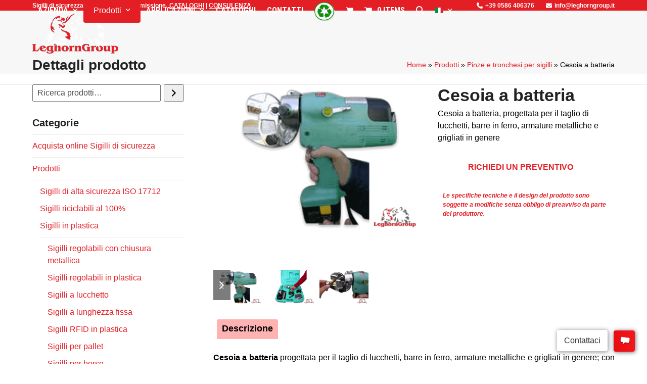

--- FILE ---
content_type: text/html; charset=UTF-8
request_url: https://www.leghorngroup.it/cesoia-batteria/
body_size: 184845
content:
<!DOCTYPE html>
<html lang="it-IT" class="wpex-classic-style">
<head>
<meta charset="UTF-8">
<link rel="profile" href="http://gmpg.org/xfn/11">
<script data-wpfc-render="false">(function(){let events=["mousemove", "wheel", "scroll", "touchstart", "touchmove"];let fired=false;events.forEach(function(event){window.addEventListener(event, function(){if(fired===false){fired=true;setTimeout(function(){ (function(d,s){var f=d.getElementsByTagName(s)[0];j=d.createElement(s);j.setAttribute('src', 'https://www.googletagmanager.com/gtag/js?id=G-8PKLPG2N39');f.parentNode.insertBefore(j,f);})(document,'script'); }, 100);}},{once: true});});})();</script><script>window.dataLayer=window.dataLayer||[];function gtag(){dataLayer.push(arguments);}gtag('js', new Date());gtag('config', 'G-8PKLPG2N39', { 'anonymize_ip': true });</script><meta name='robots' content='index, follow, max-image-preview:large, max-snippet:-1, max-video-preview:-1'/>
<style>img:is([sizes="auto" i], [sizes^="auto," i]){contain-intrinsic-size:3000px 1500px}</style>
<meta name="viewport" content="width=device-width, initial-scale=1">
<title>Cesoia a batteria - LeghornGroup</title>
<meta name="description" content="Cesoia a batteria progettata per il taglio di lucchetti, barre in ferro, armature metalliche e grigliati in genere."/>
<link rel="canonical" href="https://www.leghorngroup.it/cesoia-batteria/"/>
<meta property="og:locale" content="it_IT"/>
<meta property="og:type" content="article"/>
<meta property="og:title" content="Cesoia a batteria - LeghornGroup"/>
<meta property="og:description" content="Cesoia a batteria progettata per il taglio di lucchetti, barre in ferro, armature metalliche e grigliati in genere."/>
<meta property="og:url" content="https://www.leghorngroup.it/cesoia-batteria/"/>
<meta property="og:site_name" content="LeghornGroup"/>
<meta property="article:modified_time" content="2022-09-14T18:31:40+00:00"/>
<meta property="og:image" content="https://www.leghorngroup.it/wp-content/uploads/2020/01/pinze-tronchesi-per-sigilli-cesoia-a-batteria-01.png"/>
<meta property="og:image:width" content="600"/>
<meta property="og:image:height" content="420"/>
<meta property="og:image:type" content="image/png"/>
<meta name="twitter:card" content="summary_large_image"/>
<meta name="twitter:label1" content="Tempo di lettura stimato"/>
<meta name="twitter:data1" content="2 minuti"/>
<script type="application/ld+json" class="yoast-schema-graph">{"@context":"https://schema.org","@graph":[{"@type":"WebPage","@id":"https://www.leghorngroup.it/cesoia-batteria/","url":"https://www.leghorngroup.it/cesoia-batteria/","name":"Cesoia a batteria - LeghornGroup","isPartOf":{"@id":"https://www.leghorngroup.it/#website"},"primaryImageOfPage":{"@id":"https://www.leghorngroup.it/cesoia-batteria/#primaryimage"},"image":{"@id":"https://www.leghorngroup.it/cesoia-batteria/#primaryimage"},"thumbnailUrl":"https://www.leghorngroup.it/wp-content/uploads/2020/01/pinze-tronchesi-per-sigilli-cesoia-a-batteria-01.png","datePublished":"2019-08-26T13:01:30+00:00","dateModified":"2022-09-14T18:31:40+00:00","description":"Cesoia a batteria progettata per il taglio di lucchetti, barre in ferro, armature metalliche e grigliati in genere.","breadcrumb":{"@id":"https://www.leghorngroup.it/cesoia-batteria/#breadcrumb"},"inLanguage":"it-IT","potentialAction":[{"@type":"ReadAction","target":["https://www.leghorngroup.it/cesoia-batteria/"]}]},{"@type":"ImageObject","inLanguage":"it-IT","@id":"https://www.leghorngroup.it/cesoia-batteria/#primaryimage","url":"https://www.leghorngroup.it/wp-content/uploads/2020/01/pinze-tronchesi-per-sigilli-cesoia-a-batteria-01.png","contentUrl":"https://www.leghorngroup.it/wp-content/uploads/2020/01/pinze-tronchesi-per-sigilli-cesoia-a-batteria-01.png","width":600,"height":420,"caption":"pinze tronchesi per sigilli cesoia a batteria"},{"@type":"BreadcrumbList","@id":"https://www.leghorngroup.it/cesoia-batteria/#breadcrumb","itemListElement":[{"@type":"ListItem","position":1,"name":"Home","item":"https://www.leghorngroup.it/"},{"@type":"ListItem","position":2,"name":"Shop","item":"https://www.leghorngroup.it/negozio/"},{"@type":"ListItem","position":3,"name":"Prodotti","item":"https://www.leghorngroup.it/prodotti/"},{"@type":"ListItem","position":4,"name":"Pinze e tronchesi per sigilli","item":"https://www.leghorngroup.it/prodotti/pinze-tronchesi-per-sigilli/"},{"@type":"ListItem","position":5,"name":"Cesoia a batteria"}]},{"@type":"WebSite","@id":"https://www.leghorngroup.it/#website","url":"https://www.leghorngroup.it/","name":"LeghornGroup","description":"Sigilli di sicurezza, sigilli di garanzia","publisher":{"@id":"https://www.leghorngroup.it/#organization"},"potentialAction":[{"@type":"SearchAction","target":{"@type":"EntryPoint","urlTemplate":"https://www.leghorngroup.it/?s={search_term_string}"},"query-input":{"@type":"PropertyValueSpecification","valueRequired":true,"valueName":"search_term_string"}}],"inLanguage":"it-IT"},{"@type":"Organization","@id":"https://www.leghorngroup.it/#organization","name":"LeghornGroup","url":"https://www.leghorngroup.it/","logo":{"@type":"ImageObject","inLanguage":"it-IT","@id":"https://www.leghorngroup.it/#/schema/logo/image/","url":"https://www.leghorngroup.it/wp-content/uploads/2019/11/logo.png","contentUrl":"https://www.leghorngroup.it/wp-content/uploads/2019/11/logo.png","width":300,"height":141,"caption":"LeghornGroup"},"image":{"@id":"https://www.leghorngroup.it/#/schema/logo/image/"}}]}</script>
<link rel='dns-prefetch' href='//fonts.googleapis.com'/>
<link rel="alternate" type="application/rss+xml" title="LeghornGroup &raquo; Feed" href="https://www.leghorngroup.it/feed/"/>
<link rel="alternate" type="application/rss+xml" title="LeghornGroup &raquo; Feed dei commenti" href="https://www.leghorngroup.it/comments/feed/"/>
<link rel="stylesheet" type="text/css" href="//www.leghorngroup.it/wp-content/cache/wpfc-minified/6olk63zk/17jt.css" media="all"/>
<style id='global-styles-inline-css'>:root{--wp--preset--aspect-ratio--square:1;--wp--preset--aspect-ratio--4-3:4/3;--wp--preset--aspect-ratio--3-4:3/4;--wp--preset--aspect-ratio--3-2:3/2;--wp--preset--aspect-ratio--2-3:2/3;--wp--preset--aspect-ratio--16-9:16/9;--wp--preset--aspect-ratio--9-16:9/16;--wp--preset--color--black:#000000;--wp--preset--color--cyan-bluish-gray:#abb8c3;--wp--preset--color--white:#ffffff;--wp--preset--color--pale-pink:#f78da7;--wp--preset--color--vivid-red:#cf2e2e;--wp--preset--color--luminous-vivid-orange:#ff6900;--wp--preset--color--luminous-vivid-amber:#fcb900;--wp--preset--color--light-green-cyan:#7bdcb5;--wp--preset--color--vivid-green-cyan:#00d084;--wp--preset--color--pale-cyan-blue:#8ed1fc;--wp--preset--color--vivid-cyan-blue:#0693e3;--wp--preset--color--vivid-purple:#9b51e0;--wp--preset--color--accent:var(--wpex-accent);--wp--preset--color--on-accent:var(--wpex-on-accent);--wp--preset--color--accent-alt:var(--wpex-accent-alt);--wp--preset--color--on-accent-alt:var(--wpex-on-accent-alt);--wp--preset--gradient--vivid-cyan-blue-to-vivid-purple:linear-gradient(135deg,rgba(6,147,227,1) 0%,rgb(155,81,224) 100%);--wp--preset--gradient--light-green-cyan-to-vivid-green-cyan:linear-gradient(135deg,rgb(122,220,180) 0%,rgb(0,208,130) 100%);--wp--preset--gradient--luminous-vivid-amber-to-luminous-vivid-orange:linear-gradient(135deg,rgba(252,185,0,1) 0%,rgba(255,105,0,1) 100%);--wp--preset--gradient--luminous-vivid-orange-to-vivid-red:linear-gradient(135deg,rgba(255,105,0,1) 0%,rgb(207,46,46) 100%);--wp--preset--gradient--very-light-gray-to-cyan-bluish-gray:linear-gradient(135deg,rgb(238,238,238) 0%,rgb(169,184,195) 100%);--wp--preset--gradient--cool-to-warm-spectrum:linear-gradient(135deg,rgb(74,234,220) 0%,rgb(151,120,209) 20%,rgb(207,42,186) 40%,rgb(238,44,130) 60%,rgb(251,105,98) 80%,rgb(254,248,76) 100%);--wp--preset--gradient--blush-light-purple:linear-gradient(135deg,rgb(255,206,236) 0%,rgb(152,150,240) 100%);--wp--preset--gradient--blush-bordeaux:linear-gradient(135deg,rgb(254,205,165) 0%,rgb(254,45,45) 50%,rgb(107,0,62) 100%);--wp--preset--gradient--luminous-dusk:linear-gradient(135deg,rgb(255,203,112) 0%,rgb(199,81,192) 50%,rgb(65,88,208) 100%);--wp--preset--gradient--pale-ocean:linear-gradient(135deg,rgb(255,245,203) 0%,rgb(182,227,212) 50%,rgb(51,167,181) 100%);--wp--preset--gradient--electric-grass:linear-gradient(135deg,rgb(202,248,128) 0%,rgb(113,206,126) 100%);--wp--preset--gradient--midnight:linear-gradient(135deg,rgb(2,3,129) 0%,rgb(40,116,252) 100%);--wp--preset--font-size--small:13px;--wp--preset--font-size--medium:20px;--wp--preset--font-size--large:36px;--wp--preset--font-size--x-large:42px;--wp--preset--font-family--system-sans-serif:-apple-system, BlinkMacSystemFont, 'Segoe UI', Roboto, Oxygen-Sans, Ubuntu, Cantarell, 'Helvetica Neue', sans-serif;--wp--preset--font-family--system-serif:Iowan Old Style, Apple Garamond, Baskerville, Times New Roman, Droid Serif, Times, Source Serif Pro, serif, Apple Color Emoji, Segoe UI Emoji, Segoe UI Symbol;--wp--preset--spacing--20:0.44rem;--wp--preset--spacing--30:0.67rem;--wp--preset--spacing--40:1rem;--wp--preset--spacing--50:1.5rem;--wp--preset--spacing--60:2.25rem;--wp--preset--spacing--70:3.38rem;--wp--preset--spacing--80:5.06rem;--wp--preset--shadow--natural:6px 6px 9px rgba(0, 0, 0, 0.2);--wp--preset--shadow--deep:12px 12px 50px rgba(0, 0, 0, 0.4);--wp--preset--shadow--sharp:6px 6px 0px rgba(0, 0, 0, 0.2);--wp--preset--shadow--outlined:6px 6px 0px -3px rgba(255, 255, 255, 1), 6px 6px rgba(0, 0, 0, 1);--wp--preset--shadow--crisp:6px 6px 0px rgba(0, 0, 0, 1);}:root{--wp--style--global--content-size:840px;--wp--style--global--wide-size:1200px;}:where(body){margin:0;}.wp-site-blocks > .alignleft{float:left;margin-right:2em;}.wp-site-blocks > .alignright{float:right;margin-left:2em;}.wp-site-blocks > .aligncenter{justify-content:center;margin-left:auto;margin-right:auto;}:where(.wp-site-blocks) > *{margin-block-start:24px;margin-block-end:0;}:where(.wp-site-blocks) > :first-child{margin-block-start:0;}:where(.wp-site-blocks) > :last-child{margin-block-end:0;}:root{--wp--style--block-gap:24px;}:root :where(.is-layout-flow) > :first-child{margin-block-start:0;}:root :where(.is-layout-flow) > :last-child{margin-block-end:0;}:root :where(.is-layout-flow) > *{margin-block-start:24px;margin-block-end:0;}:root :where(.is-layout-constrained) > :first-child{margin-block-start:0;}:root :where(.is-layout-constrained) > :last-child{margin-block-end:0;}:root :where(.is-layout-constrained) > *{margin-block-start:24px;margin-block-end:0;}:root :where(.is-layout-flex){gap:24px;}:root :where(.is-layout-grid){gap:24px;}.is-layout-flow > .alignleft{float:left;margin-inline-start:0;margin-inline-end:2em;}.is-layout-flow > .alignright{float:right;margin-inline-start:2em;margin-inline-end:0;}.is-layout-flow > .aligncenter{margin-left:auto !important;margin-right:auto !important;}.is-layout-constrained > .alignleft{float:left;margin-inline-start:0;margin-inline-end:2em;}.is-layout-constrained > .alignright{float:right;margin-inline-start:2em;margin-inline-end:0;}.is-layout-constrained > .aligncenter{margin-left:auto !important;margin-right:auto !important;}.is-layout-constrained > :where(:not(.alignleft):not(.alignright):not(.alignfull)){max-width:var(--wp--style--global--content-size);margin-left:auto !important;margin-right:auto !important;}.is-layout-constrained > .alignwide{max-width:var(--wp--style--global--wide-size);}body .is-layout-flex{display:flex;}.is-layout-flex{flex-wrap:wrap;align-items:center;}.is-layout-flex > :is(*, div){margin:0;}body .is-layout-grid{display:grid;}.is-layout-grid > :is(*, div){margin:0;}body{padding-top:0px;padding-right:0px;padding-bottom:0px;padding-left:0px;}a:where(:not(.wp-element-button)){text-decoration:underline;}:root :where(.wp-element-button, .wp-block-button__link){background-color:#32373c;border-width:0;color:#fff;font-family:inherit;font-size:inherit;line-height:inherit;padding:calc(0.667em + 2px) calc(1.333em + 2px);text-decoration:none;}.has-black-color{color:var(--wp--preset--color--black) !important;}.has-cyan-bluish-gray-color{color:var(--wp--preset--color--cyan-bluish-gray) !important;}.has-white-color{color:var(--wp--preset--color--white) !important;}.has-pale-pink-color{color:var(--wp--preset--color--pale-pink) !important;}.has-vivid-red-color{color:var(--wp--preset--color--vivid-red) !important;}.has-luminous-vivid-orange-color{color:var(--wp--preset--color--luminous-vivid-orange) !important;}.has-luminous-vivid-amber-color{color:var(--wp--preset--color--luminous-vivid-amber) !important;}.has-light-green-cyan-color{color:var(--wp--preset--color--light-green-cyan) !important;}.has-vivid-green-cyan-color{color:var(--wp--preset--color--vivid-green-cyan) !important;}.has-pale-cyan-blue-color{color:var(--wp--preset--color--pale-cyan-blue) !important;}.has-vivid-cyan-blue-color{color:var(--wp--preset--color--vivid-cyan-blue) !important;}.has-vivid-purple-color{color:var(--wp--preset--color--vivid-purple) !important;}.has-accent-color{color:var(--wp--preset--color--accent) !important;}.has-on-accent-color{color:var(--wp--preset--color--on-accent) !important;}.has-accent-alt-color{color:var(--wp--preset--color--accent-alt) !important;}.has-on-accent-alt-color{color:var(--wp--preset--color--on-accent-alt) !important;}.has-black-background-color{background-color:var(--wp--preset--color--black) !important;}.has-cyan-bluish-gray-background-color{background-color:var(--wp--preset--color--cyan-bluish-gray) !important;}.has-white-background-color{background-color:var(--wp--preset--color--white) !important;}.has-pale-pink-background-color{background-color:var(--wp--preset--color--pale-pink) !important;}.has-vivid-red-background-color{background-color:var(--wp--preset--color--vivid-red) !important;}.has-luminous-vivid-orange-background-color{background-color:var(--wp--preset--color--luminous-vivid-orange) !important;}.has-luminous-vivid-amber-background-color{background-color:var(--wp--preset--color--luminous-vivid-amber) !important;}.has-light-green-cyan-background-color{background-color:var(--wp--preset--color--light-green-cyan) !important;}.has-vivid-green-cyan-background-color{background-color:var(--wp--preset--color--vivid-green-cyan) !important;}.has-pale-cyan-blue-background-color{background-color:var(--wp--preset--color--pale-cyan-blue) !important;}.has-vivid-cyan-blue-background-color{background-color:var(--wp--preset--color--vivid-cyan-blue) !important;}.has-vivid-purple-background-color{background-color:var(--wp--preset--color--vivid-purple) !important;}.has-accent-background-color{background-color:var(--wp--preset--color--accent) !important;}.has-on-accent-background-color{background-color:var(--wp--preset--color--on-accent) !important;}.has-accent-alt-background-color{background-color:var(--wp--preset--color--accent-alt) !important;}.has-on-accent-alt-background-color{background-color:var(--wp--preset--color--on-accent-alt) !important;}.has-black-border-color{border-color:var(--wp--preset--color--black) !important;}.has-cyan-bluish-gray-border-color{border-color:var(--wp--preset--color--cyan-bluish-gray) !important;}.has-white-border-color{border-color:var(--wp--preset--color--white) !important;}.has-pale-pink-border-color{border-color:var(--wp--preset--color--pale-pink) !important;}.has-vivid-red-border-color{border-color:var(--wp--preset--color--vivid-red) !important;}.has-luminous-vivid-orange-border-color{border-color:var(--wp--preset--color--luminous-vivid-orange) !important;}.has-luminous-vivid-amber-border-color{border-color:var(--wp--preset--color--luminous-vivid-amber) !important;}.has-light-green-cyan-border-color{border-color:var(--wp--preset--color--light-green-cyan) !important;}.has-vivid-green-cyan-border-color{border-color:var(--wp--preset--color--vivid-green-cyan) !important;}.has-pale-cyan-blue-border-color{border-color:var(--wp--preset--color--pale-cyan-blue) !important;}.has-vivid-cyan-blue-border-color{border-color:var(--wp--preset--color--vivid-cyan-blue) !important;}.has-vivid-purple-border-color{border-color:var(--wp--preset--color--vivid-purple) !important;}.has-accent-border-color{border-color:var(--wp--preset--color--accent) !important;}.has-on-accent-border-color{border-color:var(--wp--preset--color--on-accent) !important;}.has-accent-alt-border-color{border-color:var(--wp--preset--color--accent-alt) !important;}.has-on-accent-alt-border-color{border-color:var(--wp--preset--color--on-accent-alt) !important;}.has-vivid-cyan-blue-to-vivid-purple-gradient-background{background:var(--wp--preset--gradient--vivid-cyan-blue-to-vivid-purple) !important;}.has-light-green-cyan-to-vivid-green-cyan-gradient-background{background:var(--wp--preset--gradient--light-green-cyan-to-vivid-green-cyan) !important;}.has-luminous-vivid-amber-to-luminous-vivid-orange-gradient-background{background:var(--wp--preset--gradient--luminous-vivid-amber-to-luminous-vivid-orange) !important;}.has-luminous-vivid-orange-to-vivid-red-gradient-background{background:var(--wp--preset--gradient--luminous-vivid-orange-to-vivid-red) !important;}.has-very-light-gray-to-cyan-bluish-gray-gradient-background{background:var(--wp--preset--gradient--very-light-gray-to-cyan-bluish-gray) !important;}.has-cool-to-warm-spectrum-gradient-background{background:var(--wp--preset--gradient--cool-to-warm-spectrum) !important;}.has-blush-light-purple-gradient-background{background:var(--wp--preset--gradient--blush-light-purple) !important;}.has-blush-bordeaux-gradient-background{background:var(--wp--preset--gradient--blush-bordeaux) !important;}.has-luminous-dusk-gradient-background{background:var(--wp--preset--gradient--luminous-dusk) !important;}.has-pale-ocean-gradient-background{background:var(--wp--preset--gradient--pale-ocean) !important;}.has-electric-grass-gradient-background{background:var(--wp--preset--gradient--electric-grass) !important;}.has-midnight-gradient-background{background:var(--wp--preset--gradient--midnight) !important;}.has-small-font-size{font-size:var(--wp--preset--font-size--small) !important;}.has-medium-font-size{font-size:var(--wp--preset--font-size--medium) !important;}.has-large-font-size{font-size:var(--wp--preset--font-size--large) !important;}.has-x-large-font-size{font-size:var(--wp--preset--font-size--x-large) !important;}.has-system-sans-serif-font-family{font-family:var(--wp--preset--font-family--system-sans-serif) !important;}.has-system-serif-font-family{font-family:var(--wp--preset--font-family--system-serif) !important;}:root :where(.wp-block-post-template){margin-top:0px;margin-right:auto;margin-bottom:0px;margin-left:auto;}:root :where(.wp-block-pullquote){font-size:1.5em;line-height:1.6;}</style>
<style>.wpcf7 .screen-reader-response{position:absolute;overflow:hidden;clip:rect(1px, 1px, 1px, 1px);clip-path:inset(50%);height:1px;width:1px;margin:-1px;padding:0;border:0;word-wrap:normal !important;}
.wpcf7 .hidden-fields-container{display:none;}
.wpcf7 form .wpcf7-response-output{margin:2em 0.5em 1em;padding:0.2em 1em;border:2px solid #00a0d2;}
.wpcf7 form.init .wpcf7-response-output, .wpcf7 form.resetting .wpcf7-response-output, .wpcf7 form.submitting .wpcf7-response-output{display:none;}
.wpcf7 form.sent .wpcf7-response-output{border-color:#46b450;}
.wpcf7 form.failed .wpcf7-response-output, .wpcf7 form.aborted .wpcf7-response-output{border-color:#dc3232;}
.wpcf7 form.spam .wpcf7-response-output{border-color:#f56e28;}
.wpcf7 form.invalid .wpcf7-response-output, .wpcf7 form.unaccepted .wpcf7-response-output, .wpcf7 form.payment-required .wpcf7-response-output{border-color:#ffb900;}
.wpcf7-form-control-wrap{position:relative;}
.wpcf7-not-valid-tip{color:#dc3232;font-size:1em;font-weight:normal;display:block;}
.use-floating-validation-tip .wpcf7-not-valid-tip{position:relative;top:-2ex;left:1em;z-index:100;border:1px solid #dc3232;background:#fff;padding:.2em .8em;width:24em;}
.wpcf7-list-item{display:inline-block;margin:0 0 0 1em;}
.wpcf7-list-item-label::before, .wpcf7-list-item-label::after{content:" ";}
.wpcf7-spinner{visibility:hidden;display:inline-block;background-color:#23282d;opacity:0.75;width:24px;height:24px;border:none;border-radius:100%;padding:0;margin:0 24px;position:relative;}
form.submitting .wpcf7-spinner{visibility:visible;}
.wpcf7-spinner::before{content:'';position:absolute;background-color:#fbfbfc;top:4px;left:4px;width:6px;height:6px;border:none;border-radius:100%;transform-origin:8px 8px;animation-name:spin;animation-duration:1000ms;animation-timing-function:linear;animation-iteration-count:infinite;}
@media (prefers-reduced-motion: reduce) {
.wpcf7-spinner::before{animation-name:blink;animation-duration:2000ms;}
}
@keyframes spin {
from{transform:rotate(0deg);}
to{transform:rotate(360deg);}
}
@keyframes blink {
from{opacity:0;}
50%{opacity:1;}
to{opacity:0;}
}
.wpcf7 [inert]{opacity:0.5;}
.wpcf7 input[type="file"]{cursor:pointer;}
.wpcf7 input[type="file"]:disabled{cursor:default;}
.wpcf7 .wpcf7-submit:disabled{cursor:not-allowed;}
.wpcf7 input[type="url"],
.wpcf7 input[type="email"],
.wpcf7 input[type="tel"]{direction:ltr;}
.wpcf7-reflection > output{display:list-item;list-style:none;}
.wpcf7-reflection > output[hidden]{display:none;}</style>
<style id='woocommerce-inline-inline-css'>.woocommerce form .form-row .required{visibility:visible;}</style>
<link rel="stylesheet" type="text/css" href="//www.leghorngroup.it/wp-content/cache/wpfc-minified/m9ihngps/17jt.css" media="all"/>
<link rel="stylesheet" type="text/css" href="//www.leghorngroup.it/wp-content/cache/wpfc-minified/dr6j3nur/17js.css" media="only screen and (max-width:959px)"/>
<link rel="stylesheet" type="text/css" href="//www.leghorngroup.it/wp-content/cache/wpfc-minified/77h320us/17js.css" media="only screen and (min-width:960px)"/>
<link rel="stylesheet" type="text/css" href="//www.leghorngroup.it/wp-content/cache/wpfc-minified/klmdvv4y/17js.css" media="all"/>
<script data-wpfc-render="false">(function(){let events=["mousemove", "wheel", "scroll", "touchstart", "touchmove"];let fired=false;events.forEach(function(event){window.addEventListener(event, function(){if(fired===false){fired=true;setTimeout(function(){ (function(d,s){var f=d.getElementsByTagName(s)[0];j=d.createElement(s);j.setAttribute('src', 'https://www.leghorngroup.it/wp-content/plugins/woocommerce/assets/js/frontend/add-to-cart.min.js?ver=10.3.7');j.setAttribute('id', 'wc-add-to-cart-js');j.setAttribute('data-wp-strategy', 'defer');f.parentNode.insertBefore(j,f);})(document,'script'); }, 200);}},{once: true});});})();</script>
<link rel="https://api.w.org/" href="https://www.leghorngroup.it/wp-json/"/><link rel="alternate" title="JSON" type="application/json" href="https://www.leghorngroup.it/wp-json/wp/v2/product/5935"/><link rel="EditURI" type="application/rsd+xml" title="RSD" href="https://www.leghorngroup.it/xmlrpc.php?rsd"/>
<meta name="generator" content="WordPress 6.8.3"/>
<meta name="generator" content="WooCommerce 10.3.7"/>
<link rel='shortlink' href='https://www.leghorngroup.it/?p=5935'/>
<link rel="alternate" title="oEmbed (JSON)" type="application/json+oembed" href="https://www.leghorngroup.it/wp-json/oembed/1.0/embed?url=https%3A%2F%2Fwww.leghorngroup.it%2Fcesoia-batteria%2F"/>
<link rel="alternate" title="oEmbed (XML)" type="text/xml+oembed" href="https://www.leghorngroup.it/wp-json/oembed/1.0/embed?url=https%3A%2F%2Fwww.leghorngroup.it%2Fcesoia-batteria%2F&#038;format=xml"/>
<style>.cmplz-hidden{display:none !important;}</style>
<meta name="google-site-verification" content="GhGJTT8NDfMOZOXvYB1_MXBWa9UD9BZxwWhC48JZc9A"/>
<link rel="icon" href="https://www.leghorngroup.it/wp-content/uploads/2019/10/ico-32px.png" sizes="32x32"><link rel="shortcut icon" href="https://www.leghorngroup.it/wp-content/uploads/2019/10/ico-32px.png"><link rel="apple-touch-icon" href="https://www.leghorngroup.it/wp-content/uploads/2020/04/logo57px.jpg" sizes="57x57"><link rel="apple-touch-icon" href="https://www.leghorngroup.it/wp-content/uploads/2020/04/logo76px.jpg" sizes="76x76"><link rel="apple-touch-icon" href="https://www.leghorngroup.it/wp-content/uploads/2020/04/logo120px.jpg" sizes="120x120"><link rel="apple-touch-icon" href="https://www.leghorngroup.it/wp-content/uploads/2020/04/logo152px.jpg" sizes="114x114">	<noscript><style>.woocommerce-product-gallery{opacity:1 !important;}</style></noscript>
<style>.recentcomments a{display:inline !important;padding:0 !important;margin:0 !important;}</style>
<script data-cfasync='false'>window.purechatApi={ l: [], t: [], on: function (){ this.l.push(arguments); }}; (function (){ var done=false; var script=document.createElement('script'); script.async=true; script.type='text/javascript'; script.src='https://app.purechat.com/VisitorWidget/WidgetScript'; document.getElementsByTagName('HEAD').item(0).appendChild(script); script.onreadystatechange=script.onload=function (e){ if(!done&&(!this.readyState||this.readyState=='loaded'||this.readyState=='complete')){ var w=new PCWidget({c: '360b6d9f-5ecc-492f-be37-c0ba244a209c', f: true });done=true; }};})();</script><noscript><style>body:not(.content-full-screen) .wpex-vc-row-stretched[data-vc-full-width-init="false"]{visibility:visible;}</style></noscript>
<style id="wp-custom-css">body #site-navigation li.megamenu>ul.sub-menu>li.menu-item ul{left:auto !important;}
@media only screen and (max-width:500px){body .mobile-menu-extra-icons{display:inline !important;}}
#site-navigation li.megamenu >ul.sub-menu >li.menu-item.menu-item-has-children >a .link-inner{font-size:16px;color:#ffffff;background-color:#e31e24;padding-left:5px;padding-right:5px;padding-top:2px;padding-bottom:2px;text-transform:uppercase;}.heading_class a{font-size:16px !important;color:#ffffff !important;background-color:#e31e24 !important;padding-top:1px !important;padding-bottom:1px !important;}
.woocommerce .product .cart .variations label{text-transform:none;}
ul.woocommerce-shipping-methods{margin:0px;}
.about_paypal{float:right;font-weight:initial;font-size:11px;}.woocommerce-checkout-payment .wc_payment_method img{display:inline;vertical-align:middle;padding-left:5px;}
body .lang_switch{float:right !important;}
body .product-variation-thumbs,.woocommerce .product div.images .flex-control-thumbs{margin-top:70px;}
#footer-bottom #copyright{margin-top:-50px;}
#top-bar-wrap{border-bottom:none;}
.woocommerce ul.products li.product .onsale{left:auto;right:15px;}.woocommerce span.onsale,.woocommerce .outofstock-badge{left:370px;}.woocommerce span.onsale{background:#e31e24;}
.woocommerce .upsells.products h2,.woocommerce .related.products h2{text-align:center;}.td-noborder{border-style:hidden!important;}
.woocommerce .product .summary .price{font-weight:bold;}
.my_heading_class a{color:#ffffff !important;background-color:#ffffff !important;}ul#shipping_method li{display:flex;align-items:baseline;}.woocommerce-checkout-payment .wc_payment_method label{display:contents;}table th,table td{text-align:inherit;
padding-top:0.2em;padding-right:.1em;padding-bottom:0.2em;padding-left:.5em;border:1px solid #eee;}.wpex-mb-20{margin-bottom:10px;align-content}
.woocommerce .product p.stock{display:none;}.tracking_page_icon_fonts{font-size:22px;font-weight:600;}
.fancybox-image,.fancybox-spaceball{background:#ffffff;}.fancybox-thumbs__list a{background-color:rgb(255,255,255);}
.site-navigation-wrap{--wpex-dropmenu-link-padding-y:0px;}
pre{background-color:#e31e24;border-left:3px solid #c23535;padding:5px;font-size:18px;}pre a{color:#FFFFFF !important;}
.woocommerce-tabs .wc-tabs li.active a{font-size:18px;color:#000000;background-color:rgba(255,0,0,0.3);border-radius:3px 3px 0px 0px;font-weight:var(--wpex-bold);}.woocommerce-tabs .wc-tabs a{font-size:18px;padding:5px 10px 5px 10px;background-color:#e31e24;color:#ffffff;border-radius:3px 3px 0px 0px;font-weight:var(--wpex-bold);margin:0px 7px;}
.woocommerce .upsells.products h2,.woocommerce .related.products h2{padding-top:50px;}.button_trst{background-color:#fff;border:1px solid #00b67a;border-radius:2px;display:inline-block;font-size:0;width:370px;padding:13px;font-size:18px !important;}
.cst_heading{font:normal 1.5em Arial;color:#444444;padding:10px !important;margin-bottom:15px;background:#eeeeee;border-top:2px solid #444444;}
.woocommerce-product-details__short-description{margin-top:-25px;margin-bottom:-10px;}
.grecaptcha-badge{visibility:hidden !important;}</style>
<noscript><style>.wpb_animate_when_almost_visible{opacity:1;}</style></noscript><style data-type="wpex-css" id="wpex-css">:root{--wpex-body-font-family:Arial,Helvetica,sans-serif;--wpex-body-font-size:16px;--wpex-body-color:#000000;}.header-aside-content{color:#050505;}.main-navigation-ul .link-inner{font-family:'Roboto Condensed';font-weight:700;text-transform:uppercase;}.main-navigation-ul .sub-menu .link-inner{text-transform:none;}.wpex-mobile-menu,#sidr-main{letter-spacing:0.2px;}.page-header .page-header-title{font-weight:600;}.page-header .page-subheading{font-size:14px;color:#020202;letter-spacing:0px;}.footer-widget .widget-title{text-transform:uppercase;}.up-sells >h2,.related.products >h2,.woocommerce-tabs .panel >h2{text-transform:uppercase;}
.woocommerce .product .summary :is(.single_add_to_cart_button,.added_to_cart),.product :is(.add_to_cart_button,.added_to_cart),.product-actions .button,.vcex-wc-template-part .single_add_to_cart_button{width:100%;}.cart:has(.added_to_cart) .single_add_to_cart_button{margin-block-end:10px;}
:root{--wpex-accent:#e31e24;--wpex-accent-alt:#e31e24;--wpex-accent-alt:#ff0008;--wpex-hover-link-color:#ff1000;--wpex-site-header-height:80px;--wpex-site-header-gutter:80px;--wpex-site-header-shrink-end-height:65px;--wpex-dropmenu-colored-top-border-color:#e31e24;--wpex-vc-column-inner-margin-bottom:40px;}.page-header{margin-block-end:20px;}.site-breadcrumbs{color:#000000;}.site-breadcrumbs a{color:#e31e24;}.post-pagination a{color:#dd0000;}.post-pagination-wrap{padding:15px;}:root,.site-boxed.wpex-responsive #wrap{--wpex-container-width:1200px;}#top-bar-wrap{background-color:#e31e24;}.wpex-top-bar-sticky{background-color:#e31e24;}#top-bar{color:#ffffff;--wpex-text-2:#ffffff;--wpex-text-3:#ffffff;--wpex-text-4:#ffffff;--wpex-link-color:#ffffff;padding-block-start:0px;padding-block-end:0px;}.header-padding{padding-block-start:0px;padding-block-end:0px;}#site-header{--wpex-site-header-color:#ffffff;--wpex-site-header-bg-color:#020202;}.logo-padding{padding-block-start:5px;padding-block-end:5px;}#site-navigation-wrap{--wpex-main-nav-link-color:#ffffff;--wpex-hover-main-nav-link-color:#ffffff;--wpex-active-main-nav-link-color:#ffffff;--wpex-hover-main-nav-link-color:#ffffff;--wpex-dropmenu-link-padding-y:5px;--wpex-dropmenu-border-color:#999999;--wpex-dropmenu-caret-border-color:#999999;--wpex-megamenu-divider-color:#999999;--wpex-dropmenu-link-color:#1e1e1e;--wpex-hover-dropmenu-link-color:#ffffff;--wpex-hover-dropmenu-link-bg:#515151;}#site-navigation-wrap .megamenu{--wpex-dropmenu-link-padding-y:5px;}#searchform-dropdown{--wpex-dropmenu-colored-top-border-color:#ff0008;}#mobile-menu,#mobile-icons-menu{--wpex-hover-link-color:#e31e24;}#sidr-main{color:#f2f2f2;--wpex-link-color:#f2f2f2;--wpex-text-2:#f2f2f2;}#sidebar{padding:0 0 0 0;}.author-bio-title{color:#dd0000;}.author-bio{color:#3f3f3f;}#footer-callout .theme-button{border-radius:3px;}#footer-bottom{padding-block-start:15px;padding-inline-end:0px;padding-block-end:15px;background-color:#262626;color:#c6c6c6;--wpex-text-2:#c6c6c6;--wpex-text-3:#c6c6c6;--wpex-text-4:#c6c6c6;}.woocommerce .products .product .price{display:none;}.woocommerce ul.products li.product .woocommerce-loop-product__title:hover,.woocommerce ul.products li.product .woocommerce-loop-category__title:hover{color:#e31e24;}@media only screen and (max-width:767px){#site-logo .logo-img{max-width:140px;}}</style>
<script data-wpfc-render="false">(function(){let events=["mousemove", "wheel", "scroll", "touchstart", "touchmove"];let fired=false;events.forEach(function(event){window.addEventListener(event, function(){if(fired===false){fired=true;setTimeout(function(){ (function(d,s){var f=d.getElementsByTagName(s)[0];j=d.createElement(s);j.setAttribute('src', 'https://www.googletagmanager.com/gtag/js?id=AW-1066888623');f.parentNode.insertBefore(j,f);})(document,'script'); }, 300);}},{once: true});});})();</script>
<script>window.dataLayer=window.dataLayer||[];
function gtag(){ dataLayer.push(arguments); }
gtag('consent', 'default', {
analytics_storage: 'denied',
ad_storage: 'denied',
ad_user_data: 'denied',
ad_personalization: 'denied',
region: ['AT', 'BE', 'BG', 'HR', 'CY', 'CZ', 'DK', 'EE', 'FI', 'FR', 'DE', 'GR', 'HU', 'IS', 'IE', 'IT', 'LV', 'LI', 'LT', 'LU', 'MT', 'NL', 'NO', 'PL', 'PT', 'RO', 'SK', 'SI', 'ES', 'SE', 'GB', 'CH'],
wait_for_update: 500,
});
gtag('js', new Date());
gtag('set', 'developer_id.dOGY3NW', true);
gtag("config", "AW-1066888623", { "groups": "GLA", "send_page_view": false });</script>
<script data-wpfc-render="false">var Wpfcll={s:[],osl:0,scroll:false,i:function(){Wpfcll.ss();window.addEventListener('load',function(){let observer=new MutationObserver(mutationRecords=>{Wpfcll.osl=Wpfcll.s.length;Wpfcll.ss();if(Wpfcll.s.length > Wpfcll.osl){Wpfcll.ls(false);}});observer.observe(document.getElementsByTagName("html")[0],{childList:true,attributes:true,subtree:true,attributeFilter:["src"],attributeOldValue:false,characterDataOldValue:false});Wpfcll.ls(true);});window.addEventListener('scroll',function(){Wpfcll.scroll=true;Wpfcll.ls(false);});window.addEventListener('resize',function(){Wpfcll.scroll=true;Wpfcll.ls(false);});window.addEventListener('click',function(){Wpfcll.scroll=true;Wpfcll.ls(false);});},c:function(e,pageload){var w=document.documentElement.clientHeight || body.clientHeight;var n=0;if(pageload){n=0;}else{n=(w > 800) ? 800:200;n=Wpfcll.scroll ? 800:n;}var er=e.getBoundingClientRect();var t=0;var p=e.parentNode ? e.parentNode:false;if(typeof p.getBoundingClientRect=="undefined"){var pr=false;}else{var pr=p.getBoundingClientRect();}if(er.x==0 && er.y==0){for(var i=0;i < 10;i++){if(p){if(pr.x==0 && pr.y==0){if(p.parentNode){p=p.parentNode;}if(typeof p.getBoundingClientRect=="undefined"){pr=false;}else{pr=p.getBoundingClientRect();}}else{t=pr.top;break;}}};}else{t=er.top;}if(w - t+n > 0){return true;}return false;},r:function(e,pageload){var s=this;var oc,ot;try{oc=e.getAttribute("data-wpfc-original-src");ot=e.getAttribute("data-wpfc-original-srcset");originalsizes=e.getAttribute("data-wpfc-original-sizes");if(s.c(e,pageload)){if(oc || ot){if(e.tagName=="DIV" || e.tagName=="A" || e.tagName=="SPAN"){e.style.backgroundImage="url("+oc+")";e.removeAttribute("data-wpfc-original-src");e.removeAttribute("data-wpfc-original-srcset");e.removeAttribute("onload");}else{if(oc){e.setAttribute('src',oc);}if(ot){e.setAttribute('srcset',ot);}if(originalsizes){e.setAttribute('sizes',originalsizes);}if(e.getAttribute("alt") && e.getAttribute("alt")=="blank"){e.removeAttribute("alt");}e.removeAttribute("data-wpfc-original-src");e.removeAttribute("data-wpfc-original-srcset");e.removeAttribute("data-wpfc-original-sizes");e.removeAttribute("onload");if(e.tagName=="IFRAME"){var y="https://www.youtube.com/embed/";if(navigator.userAgent.match(/\sEdge?\/\d/i)){e.setAttribute('src',e.getAttribute("src").replace(/.+\/templates\/youtube\.html\#/,y));}e.onload=function(){if(typeof window.jQuery !="undefined"){if(jQuery.fn.fitVids){jQuery(e).parent().fitVids({customSelector:"iframe[src]"});}}var s=e.getAttribute("src").match(/templates\/youtube\.html\#(.+)/);if(s){try{var i=e.contentDocument || e.contentWindow;if(i.location.href=="about:blank"){e.setAttribute('src',y+s[1]);}}catch(err){e.setAttribute('src',y+s[1]);}}}}}}else{if(e.tagName=="NOSCRIPT"){if(typeof window.jQuery !="undefined"){if(jQuery(e).attr("data-type")=="wpfc"){e.removeAttribute("data-type");jQuery(e).after(jQuery(e).text());}}}}}}catch(error){console.log(error);console.log("==>",e);}},ss:function(){var i=Array.prototype.slice.call(document.getElementsByTagName("img"));var f=Array.prototype.slice.call(document.getElementsByTagName("iframe"));var d=Array.prototype.slice.call(document.getElementsByTagName("div"));var a=Array.prototype.slice.call(document.getElementsByTagName("a"));var s=Array.prototype.slice.call(document.getElementsByTagName("span"));var n=Array.prototype.slice.call(document.getElementsByTagName("noscript"));this.s=i.concat(f).concat(d).concat(a).concat(s).concat(n);},ls:function(pageload){var s=this;[].forEach.call(s.s,function(e,index){s.r(e,pageload);});}};document.addEventListener('DOMContentLoaded',function(){wpfci();});function wpfci(){Wpfcll.i();}</script>
</head>
<body class="wp-singular product-template-default single single-product postid-5935 wp-custom-logo wp-embed-responsive wp-theme-Total wp-child-theme-total-child-theme theme-Total woocommerce woocommerce-page woocommerce-no-js wpex-theme wpex-responsive full-width-main-layout no-composer wpex-live-site site-full-width content-left-sidebar has-sidebar has-topbar sidebar-widget-icons hasnt-overlay-header wpex-has-fixed-footer has-mobile-menu wpex-mobile-toggle-menu-icon_buttons wpex-no-js wpb-js-composer js-comp-ver-8.6.1 vc_responsive">
<a href="#content" class="skip-to-content">Skip to content</a>
<script>gtag("event", "page_view", {send_to: "GLA"});</script>
<span data-ls_id="#site_top" tabindex="-1"></span>
<div id="outer-wrap" class="wpex-overflow-clip">
<div id="wrap" class="wpex-clr">
<div id="top-bar-wrap" class="wpex-top-bar-sticky wpex-z-sticky wpex-surface-1 wpex-border-b wpex-border-main wpex-border-solid wpex-text-sm hidden-phone wpex-print-hidden">
<div id="top-bar" class="container wpex-relative wpex-py-15 wpex-md-flex wpex-justify-between wpex-items-center wpex-text-center wpex-md-text-initial">
<div id="top-bar-content" class="has-content top-bar-left wpex-clr"><span style="font-size:12px;font-weight: 700;font-family: Arial">Sigilli di sicurezza e sistemi antimanomissione.</span> <span style="font-size:12px;font-weight: 700;font-family: Arial"><a href="https://www.leghorngroup.com/featured-catalogues/" rel="nofollow" style="text-decoration: underline" target="_blank">CATALOGHI</a> | <a href="/consulenza/" rel="nofollow" style="text-decoration: underline">CONSULENZA </span></a></div><div id="top-bar-social-alt" class="top-bar-right wpex-mt-10 wpex-md-mt-0"><span style="font-size:12px;font-weight: 550;font-family: Arial"><a href="tel:+390586406376"> <span style="margin-right:5px;" class="wpex-icon" aria-hidden="true"><svg xmlns="http://www.w3.org/2000/svg" viewBox="0 0 512 512"><path d="M164.9 24.6c-7.7-18.6-28-28.5-47.4-23.2l-88 24C12.1 30.2 0 46 0 64C0 311.4 200.6 512 448 512c18 0 33.8-12.1 38.6-29.5l24-88c5.3-19.4-4.6-39.7-23.2-47.4l-96-40c-16.3-6.8-35.2-2.1-46.3 11.6L304.7 368C234.3 334.7 177.3 277.7 144 207.3L193.3 167c13.7-11.2 18.4-30 11.6-46.3l-40-96z"/></svg></span>+39 0586 406376</a> <a href="mailto:info@leghorngroup.it"><span style="margin-left:20px;margin-right:5px;" class="wpex-icon" aria-hidden="true"><svg xmlns="http://www.w3.org/2000/svg" viewBox="0 0 512 512"><path d="M48 64C21.5 64 0 85.5 0 112c0 15.1 7.1 29.3 19.2 38.4L236.8 313.6c11.4 8.5 27 8.5 38.4 0L492.8 150.4c12.1-9.1 19.2-23.3 19.2-38.4c0-26.5-21.5-48-48-48H48zM0 176V384c0 35.3 28.7 64 64 64H448c35.3 0 64-28.7 64-64V176L294.4 339.2c-22.8 17.1-54 17.1-76.8 0L0 176z"/></svg></span>info@leghorngroup.it</a> </span></div></div></div><div id="site-header-sticky-wrapper" class="wpex-sticky-header-holder not-sticky wpex-print-hidden">	<header id="site-header" class="header-one wpex-z-sticky wpex-dropdown-style-minimal wpex-dropdowns-shadow-three fixed-scroll has-sticky-dropshadow custom-bg dyn-styles wpex-print-hidden wpex-relative wpex-clr">
<div id="site-header-inner" class="header-one-inner header-padding container wpex-relative wpex-h-100 wpex-py-30 wpex-clr">
<div id="site-logo" class="site-branding header-one-logo logo-padding wpex-flex wpex-items-center wpex-float-left wpex-h-100">
<div id="site-logo-inner"><a id="site-logo-link" href="https://www.leghorngroup.it/" rel="home" class="main-logo"><img src="https://www.leghorngroup.it/wp-content/uploads/2023/07/logo_bianco_80.png" alt="LeghornGroup" class="logo-img wpex-h-auto wpex-max-w-100 wpex-align-middle logo-img--base" width="170" height="80" data-no-retina data-skip-lazy fetchpriority="high" srcset="https://www.leghorngroup.it/wp-content/uploads/2023/07/logo_bianco_80.png 1x,https://www.leghorngroup.it/wp-content/uploads/2023/07/logo_bianco_80.png 2x" data-nonsticky-logo><img src="https://www.leghorngroup.it/wp-content/uploads/2023/07/logo_bianco_80.png" alt="LeghornGroup" class="logo-img wpex-h-auto wpex-max-w-100 wpex-align-middle logo-img--sticky" width="170" height="80" data-no-retina data-skip-lazy data-sticky-logo></a></div></div><div id="site-navigation-wrap" class="navbar-style-one navbar-fixed-height navbar-fixed-line-height wpex-dropdown-top-border wpex-stretch-megamenus hide-at-mm-breakpoint wpex-clr wpex-print-hidden"> <nav id="site-navigation" class="navigation main-navigation main-navigation-one wpex-clr" aria-label="Main menu"><ul id="menu-main" class="main-navigation-ul dropdown-menu wpex-dropdown-menu wpex-dropdown-menu--onhover wpex-dropdown-menu--animate"><li id="menu-item-4705" class="nav-no-click menu-item menu-item-type-custom menu-item-object-custom menu-item-has-children menu-item-4705 dropdown"><a href="#"><span class="link-inner">Azienda <span class="nav-arrow top-level"><span class="nav-arrow__icon wpex-icon wpex-icon--xs" aria-hidden="true"><svg xmlns="http://www.w3.org/2000/svg" viewBox="0 0 448 512"><path d="M201.4 342.6c12.5 12.5 32.8 12.5 45.3 0l160-160c12.5-12.5 12.5-32.8 0-45.3s-32.8-12.5-45.3 0L224 274.7 86.6 137.4c-12.5-12.5-32.8-12.5-45.3 0s-12.5 32.8 0 45.3l160 160z"/></svg></span></span></span></a> <ul class="sub-menu"> <li id="menu-item-6674" class="menu-item menu-item-type-post_type menu-item-object-page menu-item-6674"><a href="https://www.leghorngroup.it/chi-siamo/"><span class="link-inner">Chi siamo</span></a></li> <li id="menu-item-6676" class="menu-item menu-item-type-post_type menu-item-object-page menu-item-6676"><a href="https://www.leghorngroup.it/cosa-proponiamo/"><span class="link-inner">Cosa proponiamo</span></a></li> <li id="menu-item-6678" class="menu-item menu-item-type-post_type menu-item-object-page menu-item-6678"><a href="https://www.leghorngroup.it/visione-valori/"><span class="link-inner">La visione ed i valori</span></a></li> <li id="menu-item-11117" class="menu-item menu-item-type-post_type menu-item-object-page menu-item-11117"><a href="https://www.leghorngroup.it/stampaggio-plastica/"><span class="link-inner">Stampaggio plastica ad iniezione</span></a></li> <li id="menu-item-6681" class="menu-item menu-item-type-post_type menu-item-object-page menu-item-6681"><a href="https://www.leghorngroup.it/storia-significato-marchio/"><span class="link-inner">Storia del marchio</span></a></li> <li id="menu-item-6677" class="menu-item menu-item-type-post_type menu-item-object-page menu-item-6677"><a href="https://www.leghorngroup.it/nostra-produzione/"><span class="link-inner">La nostra produzione</span></a></li> <li id="menu-item-12981" class="menu-item menu-item-type-post_type menu-item-object-page menu-item-12981"><a href="https://www.leghorngroup.it/sigilli-alta-sicurezza-iso-17712-2013/"><span class="link-inner">ISO 17712</span></a></li> <li id="menu-item-11848" class="menu-item menu-item-type-post_type menu-item-object-page menu-item-11848"><a href="https://www.leghorngroup.it/virtual-tour/"><span class="link-inner">Virtual tour</span></a></li> <li id="menu-item-11728" class="menu-item menu-item-type-post_type menu-item-object-page menu-item-11728"><a href="https://www.leghorngroup.it/lavora-con-noi/"><span class="link-inner">Lavora con noi</span></a></li> <li id="menu-item-15358" class="menu-item menu-item-type-post_type menu-item-object-page menu-item-15358"><a href="https://www.leghorngroup.it/green-leghorngroup/"><span class="link-inner">Impegno Ecologico</span></a></li> </ul> </li> <li id="menu-item-6466" class="megamenu col-5 menu-button nav-no-click menu-item menu-item-type-custom menu-item-object-custom menu-item-has-children menu-item-6466 dropdown"><a href="#"><span class="link-inner">Prodotti <span class="nav-arrow top-level"><span class="nav-arrow__icon wpex-icon wpex-icon--xs" aria-hidden="true"><svg xmlns="http://www.w3.org/2000/svg" viewBox="0 0 448 512"><path d="M201.4 342.6c12.5 12.5 32.8 12.5 45.3 0l160-160c12.5-12.5 12.5-32.8 0-45.3s-32.8-12.5-45.3 0L224 274.7 86.6 137.4c-12.5-12.5-32.8-12.5-45.3 0s-12.5 32.8 0 45.3l160 160z"/></svg></span></span></span></a> <ul class="sub-menu"> <li id="menu-item-6521" class="menu-item menu-item-type-taxonomy menu-item-object-product_cat menu-item-has-children menu-item-6521 dropdown"><a href="https://www.leghorngroup.it/prodotti/sigilli-in-plastica/"><span class="link-inner"><span class="menu-item-icon menu-item-icon--start wpex-icon wpex-icon--bidi" aria-hidden="true"><svg xmlns="http://www.w3.org/2000/svg" viewBox="0 0 512 512"><path d="M0 256a256 256 0 1 0 512 0A256 256 0 1 0 0 256zM281 385c-9.4 9.4-24.6 9.4-33.9 0s-9.4-24.6 0-33.9l71-71L136 280c-13.3 0-24-10.7-24-24s10.7-24 24-24l182.1 0-71-71c-9.4-9.4-9.4-24.6 0-33.9s24.6-9.4 33.9 0L393 239c9.4 9.4 9.4 24.6 0 33.9L281 385z"/></svg></span>Sigilli in plastica <span class="nav-arrow second-level"><span class="nav-arrow__icon wpex-icon wpex-icon--xs wpex-icon--bidi" aria-hidden="true"><svg xmlns="http://www.w3.org/2000/svg" viewBox="0 0 320 512"><path d="M278.6 233.4c12.5 12.5 12.5 32.8 0 45.3l-160 160c-12.5 12.5-32.8 12.5-45.3 0s-12.5-32.8 0-45.3L210.7 256 73.4 118.6c-12.5-12.5-12.5-32.8 0-45.3s32.8-12.5 45.3 0l160 160z"/></svg></span></span></span></a> <ul class="megamenu__inner-ul"> <li id="menu-item-6526" class="menu-item menu-item-type-taxonomy menu-item-object-product_cat menu-item-6526"><a href="https://www.leghorngroup.it/prodotti/sigilli-in-plastica/sigilli-regolabili-chiusura-metallica/"><span class="link-inner">Regolabili con chiusura metallica</span></a></li> <li id="menu-item-6527" class="menu-item menu-item-type-taxonomy menu-item-object-product_cat menu-item-6527"><a href="https://www.leghorngroup.it/prodotti/sigilli-in-plastica/sigilli-regolabili-plastica/"><span class="link-inner">Regolabili in plastica</span></a></li> <li id="menu-item-6506" class="menu-item menu-item-type-taxonomy menu-item-object-product_cat menu-item-6506"><a href="https://www.leghorngroup.it/prodotti/sigilli-in-plastica/sigilli-lunghezza-fissa/"><span class="link-inner">A lunghezza fissa</span></a></li> <li id="menu-item-6505" class="menu-item menu-item-type-taxonomy menu-item-object-product_cat menu-item-6505"><a href="https://www.leghorngroup.it/prodotti/sigilli-in-plastica/sigilli-lucchetto/"><span class="link-inner">Sigilli a lucchetto</span></a></li> <li id="menu-item-14324" class="menu-item menu-item-type-taxonomy menu-item-object-product_cat menu-item-14324"><a href="https://www.leghorngroup.it/applicazioni/sigilli-per-contatori-acqua-luce-gas/"><span class="link-inner">Sigilli per contatori: Acqua, Luce, Gas</span></a></li> <li id="menu-item-6522" class="menu-item menu-item-type-taxonomy menu-item-object-product_cat menu-item-6522"><a href="https://www.leghorngroup.it/prodotti/sigilli-in-plastica/sigilli-per-bidoni/"><span class="link-inner">Sigilli per bidoni</span></a></li> <li id="menu-item-8934" class="menu-item menu-item-type-taxonomy menu-item-object-product_cat menu-item-8934"><a href="https://www.leghorngroup.it/applicazioni/sigilli-per-estintori/"><span class="link-inner">Sigilli per estintori</span></a></li> <li id="menu-item-6523" class="menu-item menu-item-type-taxonomy menu-item-object-product_cat menu-item-6523"><a href="https://www.leghorngroup.it/prodotti/sigilli-in-plastica/sigilli-per-borse/"><span class="link-inner">Sigilli per borse</span></a></li> <li id="menu-item-6525" class="menu-item menu-item-type-taxonomy menu-item-object-product_cat menu-item-6525"><a href="https://www.leghorngroup.it/prodotti/sigilli-in-plastica/sigilli-per-pallet/"><span class="link-inner">Sigilli per pallet</span></a></li> <li id="menu-item-6524" class="menu-item menu-item-type-taxonomy menu-item-object-product_cat menu-item-6524"><a href="https://www.leghorngroup.it/prodotti/sigilli-in-plastica/sigilli-per-casse-contenitori/"><span class="link-inner">Sigilli per casse e contenitori</span></a></li> <li id="menu-item-17113" class="menu-item menu-item-type-taxonomy menu-item-object-product_cat menu-item-17113"><a href="https://www.leghorngroup.it/prodotti/chiusure-per-sacchetti-plastica/"><span class="link-inner">Chiusure per sacchetti</span></a></li> <li id="menu-item-6503" class="menu-item menu-item-type-taxonomy menu-item-object-product_cat menu-item-6503"><a href="https://www.leghorngroup.it/prodotti/altri-prodotti-chiusure-in-plastica/"><span class="link-inner">Altri prodotti e chiusure in plastica</span></a></li> </ul> </li> <li id="menu-item-6518" class="menu-item menu-item-type-taxonomy menu-item-object-product_cat menu-item-has-children menu-item-6518 dropdown"><a href="https://www.leghorngroup.it/prodotti/sigilli-di-metallo/"><span class="link-inner"><span class="menu-item-icon menu-item-icon--start wpex-icon wpex-icon--bidi" aria-hidden="true"><svg xmlns="http://www.w3.org/2000/svg" viewBox="0 0 512 512"><path d="M0 256a256 256 0 1 0 512 0A256 256 0 1 0 0 256zM281 385c-9.4 9.4-24.6 9.4-33.9 0s-9.4-24.6 0-33.9l71-71L136 280c-13.3 0-24-10.7-24-24s10.7-24 24-24l182.1 0-71-71c-9.4-9.4-9.4-24.6 0-33.9s24.6-9.4 33.9 0L393 239c9.4 9.4 9.4 24.6 0 33.9L281 385z"/></svg></span>Sigilli di metallo <span class="nav-arrow second-level"><span class="nav-arrow__icon wpex-icon wpex-icon--xs wpex-icon--bidi" aria-hidden="true"><svg xmlns="http://www.w3.org/2000/svg" viewBox="0 0 320 512"><path d="M278.6 233.4c12.5 12.5 12.5 32.8 0 45.3l-160 160c-12.5 12.5-32.8 12.5-45.3 0s-12.5-32.8 0-45.3L210.7 256 73.4 118.6c-12.5-12.5-12.5-32.8 0-45.3s32.8-12.5 45.3 0l160 160z"/></svg></span></span></span></a> <ul class="megamenu__inner-ul"> <li id="menu-item-6517" class="menu-item menu-item-type-taxonomy menu-item-object-product_cat menu-item-6517"><a href="https://www.leghorngroup.it/prodotti/sigilli-di-alta-sicurezza-iso-17712/"><span class="link-inner">Sigilli di alta sicurezza</span></a></li> <li id="menu-item-6511" class="menu-item menu-item-type-taxonomy menu-item-object-product_cat menu-item-6511"><a href="https://www.leghorngroup.it/prodotti/sigilli-di-metallo/sigilli-a-chiodo/"><span class="link-inner">Sigilli a chiodo</span></a></li> <li id="menu-item-6510" class="menu-item menu-item-type-taxonomy menu-item-object-product_cat menu-item-6510"><a href="https://www.leghorngroup.it/prodotti/sigilli-di-metallo/sigilli-a-cavo/"><span class="link-inner">Sigilli a cavo</span></a></li> <li id="menu-item-6509" class="menu-item menu-item-type-taxonomy menu-item-object-product_cat menu-item-6509"><a href="https://www.leghorngroup.it/prodotti/sigilli-di-metallo/sigilli-a-barra/"><span class="link-inner">Sigilli a barra</span></a></li> <li id="menu-item-6508" class="menu-item menu-item-type-taxonomy menu-item-object-product_cat menu-item-6508"><a href="https://www.leghorngroup.it/prodotti/sigilli-di-metallo/fascette-metalliche/"><span class="link-inner">Fascette metalliche</span></a></li> <li id="menu-item-6507" class="menu-item menu-item-type-taxonomy menu-item-object-product_cat menu-item-6507"><a href="https://www.leghorngroup.it/prodotti/sigilli-di-metallo/chiusure-metalliche/"><span class="link-inner">Chiusure metalliche</span></a></li> <li id="menu-item-6501" class="heading_class menu-item menu-item-type-taxonomy menu-item-object-product_cat menu-item-6501"><a href="https://www.leghorngroup.it/prodotti/sigilli-a-filo/"><span class="link-inner"><span class="menu-item-icon menu-item-icon--start wpex-icon wpex-icon--bidi" aria-hidden="true"><svg xmlns="http://www.w3.org/2000/svg" viewBox="0 0 512 512"><path d="M0 256a256 256 0 1 0 512 0A256 256 0 1 0 0 256zM281 385c-9.4 9.4-24.6 9.4-33.9 0s-9.4-24.6 0-33.9l71-71L136 280c-13.3 0-24-10.7-24-24s10.7-24 24-24l182.1 0-71-71c-9.4-9.4-9.4-24.6 0-33.9s24.6-9.4 33.9 0L393 239c9.4 9.4 9.4 24.6 0 33.9L281 385z"/></svg></span>SIGILLI A FILO</span></a></li> <li id="menu-item-17109" class="menu-item menu-item-type-taxonomy menu-item-object-product_cat menu-item-17109"><a href="https://www.leghorngroup.it/prodotti/sigilli-a-filo/"><span class="link-inner">Sigilli a filo</span></a></li> <li id="menu-item-6519" class="menu-item menu-item-type-taxonomy menu-item-object-product_cat menu-item-6519"><a href="https://www.leghorngroup.it/prodotti/sigilli-di-metallo/sigilli-per-pinze/"><span class="link-inner">Sigilli per pinze</span></a></li> <li id="menu-item-6496" class="menu-item menu-item-type-taxonomy menu-item-object-product_cat menu-item-6496"><a href="https://www.leghorngroup.it/prodotti/filo-spiralato-per-sigilli/"><span class="link-inner">Filo spiralato per sigilli</span></a></li> <li id="menu-item-6499" class="menu-item menu-item-type-taxonomy menu-item-object-product_cat current-product-ancestor current-menu-parent current-product-parent menu-item-6499"><a href="https://www.leghorngroup.it/prodotti/pinze-tronchesi-per-sigilli/"><span class="link-inner">Pinze e tronchesi per sigilli</span></a></li> <li id="menu-item-6531" class="menu-item menu-item-type-taxonomy menu-item-object-product_cat menu-item-6531"><a href="https://www.leghorngroup.it/prodotti/utensili-macchinari/"><span class="link-inner">Utensili e macchinari</span></a></li> <li id="menu-item-17145" class="heading_class menu-item menu-item-type-taxonomy menu-item-object-product_cat menu-item-17145"><a href="https://www.leghorngroup.it/prodotti/sigilli-in-plastica/sigilli-per-animali/"><span class="link-inner"><span class="menu-item-icon menu-item-icon--start wpex-icon wpex-icon--bidi" aria-hidden="true"><svg xmlns="http://www.w3.org/2000/svg" viewBox="0 0 512 512"><path d="M0 256a256 256 0 1 0 512 0A256 256 0 1 0 0 256zM281 385c-9.4 9.4-24.6 9.4-33.9 0s-9.4-24.6 0-33.9l71-71L136 280c-13.3 0-24-10.7-24-24s10.7-24 24-24l182.1 0-71-71c-9.4-9.4-9.4-24.6 0-33.9s24.6-9.4 33.9 0L393 239c9.4 9.4 9.4 24.6 0 33.9L281 385z"/></svg></span>TAG PER BESTIAME</span></a></li> <li id="menu-item-17144" class="menu-item menu-item-type-taxonomy menu-item-object-product_cat menu-item-17144"><a href="https://www.leghorngroup.it/prodotti/sigilli-in-plastica/sigilli-per-animali/"><span class="link-inner">Tag per Bestiame</span></a></li> </ul> </li> <li id="menu-item-16462" class="menu-item menu-item-type-post_type menu-item-object-page menu-item-has-children menu-item-16462 dropdown"><a href="https://www.leghorngroup.it/tecnologia-rfid-applicazioni-nella-logistica/"><span class="link-inner"><span class="menu-item-icon menu-item-icon--start wpex-icon wpex-icon--bidi" aria-hidden="true"><svg xmlns="http://www.w3.org/2000/svg" viewBox="0 0 512 512"><path d="M0 256a256 256 0 1 0 512 0A256 256 0 1 0 0 256zM281 385c-9.4 9.4-24.6 9.4-33.9 0s-9.4-24.6 0-33.9l71-71L136 280c-13.3 0-24-10.7-24-24s10.7-24 24-24l182.1 0-71-71c-9.4-9.4-9.4-24.6 0-33.9s24.6-9.4 33.9 0L393 239c9.4 9.4 9.4 24.6 0 33.9L281 385z"/></svg></span>RFID <span class="nav-arrow second-level"><span class="nav-arrow__icon wpex-icon wpex-icon--xs wpex-icon--bidi" aria-hidden="true"><svg xmlns="http://www.w3.org/2000/svg" viewBox="0 0 320 512"><path d="M278.6 233.4c12.5 12.5 12.5 32.8 0 45.3l-160 160c-12.5 12.5-32.8 12.5-45.3 0s-12.5-32.8 0-45.3L210.7 256 73.4 118.6c-12.5-12.5-12.5-32.8 0-45.3s32.8-12.5 45.3 0l160 160z"/></svg></span></span></span></a> <ul class="megamenu__inner-ul"> <li id="menu-item-6529" class="menu-item menu-item-type-taxonomy menu-item-object-product_cat menu-item-6529"><a href="https://www.leghorngroup.it/prodotti/sigilli-rfid-lf-hf-nfc-uhf/"><span class="link-inner">Sigilli RFID &#8211; LF/HF/NFC/UHF</span></a></li> <li id="menu-item-12313" class="menu-item menu-item-type-taxonomy menu-item-object-product_cat menu-item-12313"><a href="https://www.leghorngroup.it/prodotti/sigilli-rfid-tre-stati/"><span class="link-inner"><small><span style="color:red;">new*</span></small> Sigilli RFID a TRE STATI</span></a></li> <li id="menu-item-6495" class="menu-item menu-item-type-taxonomy menu-item-object-product_cat menu-item-6495"><a href="https://www.leghorngroup.it/prodotti/etichette-rfid/"><span class="link-inner">Etichette RFID</span></a></li> <li id="menu-item-6490" class="menu-item menu-item-type-taxonomy menu-item-object-product_cat menu-item-6490"><a href="https://www.leghorngroup.it/prodotti/braccialetti-rfid-nfc-personalizzati/"><span class="link-inner">Braccialetti RFID</span></a></li> <li id="menu-item-8937" class="menu-item menu-item-type-post_type menu-item-object-product menu-item-8937"><a href="https://www.leghorngroup.it/buste-di-sicurezza-rfid/"><span class="link-inner">Buste di sicurezza RFID</span></a></li> <li id="menu-item-16603" class="menu-item menu-item-type-taxonomy menu-item-object-product_cat menu-item-16603"><a href="https://www.leghorngroup.it/prodotti/rfid-per-lavanderie/"><span class="link-inner">RFID per Lavanderie</span></a></li> <li id="menu-item-16639" class="menu-item menu-item-type-post_type menu-item-object-product menu-item-16639"><a href="https://www.leghorngroup.it/tag-rfid-lgt10003-per-pallet/"><span class="link-inner">RFID per Pallet</span></a></li> <li id="menu-item-16658" class="menu-item menu-item-type-taxonomy menu-item-object-product_cat menu-item-16658"><a href="https://www.leghorngroup.it/prodotti/rfid-per-pneumatici/"><span class="link-inner">RFID per pneumatici</span></a></li> <li id="menu-item-16641" class="menu-item menu-item-type-taxonomy menu-item-object-product_cat menu-item-16641"><a href="https://www.leghorngroup.it/prodotti/tag-rfid-per-animali/"><span class="link-inner">RFID tag per Animali</span></a></li> <li id="menu-item-6497" class="menu-item menu-item-type-taxonomy menu-item-object-product_cat menu-item-6497"><a href="https://www.leghorngroup.it/prodotti/lettori-sistemi-rfid/"><span class="link-inner">Lettori e Sistemi RFID</span></a></li> <li id="menu-item-16642" class="menu-item menu-item-type-post_type menu-item-object-product menu-item-16642"><a href="https://www.leghorngroup.it/sigilli-rfid-per-gestione-big-bag-fanghi/"><span class="link-inner">RFID per gestione fanghi</span></a></li> <li id="menu-item-16855" class="menu-item menu-item-type-post_type menu-item-object-product menu-item-16855"><a href="https://www.leghorngroup.it/braccialetti-rfid-madre-bambino/"><span class="link-inner">RFID Madre/figlio</span></a></li> <li id="menu-item-16864" class="menu-item menu-item-type-taxonomy menu-item-object-product_cat menu-item-16864"><a href="https://www.leghorngroup.it/prodotti/tag-rfid/tag-rfid-attivi/"><span class="link-inner">Tag RFID attivi</span></a></li> <li id="menu-item-16724" class="menu-item menu-item-type-post_type menu-item-object-page menu-item-16724"><a href="https://www.leghorngroup.it/realizzazione-progetti-rfid/"><span class="link-inner">Realizzazione Progetti RFID</span></a></li> </ul> </li> <li id="menu-item-6520" class="menu-item menu-item-type-taxonomy menu-item-object-product_cat menu-item-has-children menu-item-6520 dropdown"><a href="https://www.leghorngroup.it/prodotti/sigilli-elettronici/"><span class="link-inner"><span class="menu-item-icon menu-item-icon--start wpex-icon wpex-icon--bidi" aria-hidden="true"><svg xmlns="http://www.w3.org/2000/svg" viewBox="0 0 512 512"><path d="M0 256a256 256 0 1 0 512 0A256 256 0 1 0 0 256zM281 385c-9.4 9.4-24.6 9.4-33.9 0s-9.4-24.6 0-33.9l71-71L136 280c-13.3 0-24-10.7-24-24s10.7-24 24-24l182.1 0-71-71c-9.4-9.4-9.4-24.6 0-33.9s24.6-9.4 33.9 0L393 239c9.4 9.4 9.4 24.6 0 33.9L281 385z"/></svg></span>Sigilli elettronici <span class="nav-arrow second-level"><span class="nav-arrow__icon wpex-icon wpex-icon--xs wpex-icon--bidi" aria-hidden="true"><svg xmlns="http://www.w3.org/2000/svg" viewBox="0 0 320 512"><path d="M278.6 233.4c12.5 12.5 12.5 32.8 0 45.3l-160 160c-12.5 12.5-32.8 12.5-45.3 0s-12.5-32.8 0-45.3L210.7 256 73.4 118.6c-12.5-12.5-12.5-32.8 0-45.3s32.8-12.5 45.3 0l160 160z"/></svg></span></span></span></a> <ul class="megamenu__inner-ul"> <li id="menu-item-13565" class="menu-item menu-item-type-custom menu-item-object-custom menu-item-13565"><a href="/prodotti/sigilli-elettronici/"><span class="link-inner">E-LOCKS</span></a></li> <li id="menu-item-13575" class="menu-item menu-item-type-custom menu-item-object-custom menu-item-13575"><a href="/tracciabilita-veicoli-merci/"><span class="link-inner">Tracking Online</span></a></li> <li id="menu-item-10559" class="heading_class menu-item menu-item-type-taxonomy menu-item-object-product_cat menu-item-10559"><a href="https://www.leghorngroup.it/prodotti/etichette-sicurezza-antimanomissione/"><span class="link-inner"><span class="menu-item-icon menu-item-icon--start wpex-icon wpex-icon--bidi" aria-hidden="true"><svg xmlns="http://www.w3.org/2000/svg" viewBox="0 0 512 512"><path d="M0 256a256 256 0 1 0 512 0A256 256 0 1 0 0 256zM281 385c-9.4 9.4-24.6 9.4-33.9 0s-9.4-24.6 0-33.9l71-71L136 280c-13.3 0-24-10.7-24-24s10.7-24 24-24l182.1 0-71-71c-9.4-9.4-9.4-24.6 0-33.9s24.6-9.4 33.9 0L393 239c9.4 9.4 9.4 24.6 0 33.9L281 385z"/></svg></span>ETICHETTE</span></a></li> <li id="menu-item-6494" class="menu-item menu-item-type-taxonomy menu-item-object-product_cat menu-item-6494"><a href="https://www.leghorngroup.it/prodotti/etichette-sicurezza-antimanomissione/"><span class="link-inner">Etichette di sicurezza</span></a></li> <li id="menu-item-9982" class="menu-item menu-item-type-taxonomy menu-item-object-product_cat menu-item-9982"><a href="https://www.leghorngroup.it/prodotti/etichette-void/"><span class="link-inner">Etichette VOID</span></a></li> <li id="menu-item-8928" class="menu-item menu-item-type-post_type menu-item-object-product menu-item-8928"><a href="https://www.leghorngroup.it/etichette-ultradistruttibili/"><span class="link-inner">Etichette ultradistruttibili</span></a></li> <li id="menu-item-9979" class="menu-item menu-item-type-post_type menu-item-object-product menu-item-9979"><a href="https://www.leghorngroup.it/etichette-merci-pericolose-adr-imo/"><span class="link-inner">Etichette merci pericolose</span></a></li> <li id="menu-item-9978" class="menu-item menu-item-type-post_type menu-item-object-product menu-item-9978"><a href="https://www.leghorngroup.it/etichette-sicurezza-compagnie-aeree-aeroporti/"><span class="link-inner">Etichette linee aeree</span></a></li> <li id="menu-item-9980" class="menu-item menu-item-type-post_type menu-item-object-product menu-item-9980"><a href="https://www.leghorngroup.it/targhette-metalliche-alluminio-acciaio-inox-ottone-personalizzate/"><span class="link-inner">Etichette metalliche</span></a></li> <li id="menu-item-7119" class="menu-item menu-item-type-taxonomy menu-item-object-product_cat menu-item-7119"><a href="https://www.leghorngroup.it/prodotti/etichette-rfid/"><span class="link-inner">Etichette RFID</span></a></li> <li id="menu-item-6498" class="heading_class menu-item menu-item-type-taxonomy menu-item-object-product_cat menu-item-6498"><a href="https://www.leghorngroup.it/prodotti/nastri-adesivi-di-sicurezza/"><span class="link-inner"><span class="menu-item-icon menu-item-icon--start wpex-icon wpex-icon--bidi" aria-hidden="true"><svg xmlns="http://www.w3.org/2000/svg" viewBox="0 0 512 512"><path d="M0 256a256 256 0 1 0 512 0A256 256 0 1 0 0 256zM281 385c-9.4 9.4-24.6 9.4-33.9 0s-9.4-24.6 0-33.9l71-71L136 280c-13.3 0-24-10.7-24-24s10.7-24 24-24l182.1 0-71-71c-9.4-9.4-9.4-24.6 0-33.9s24.6-9.4 33.9 0L393 239c9.4 9.4 9.4 24.6 0 33.9L281 385z"/></svg></span>NASTRI DI SICUREZZA</span></a></li> <li id="menu-item-7123" class="menu-item menu-item-type-taxonomy menu-item-object-product_cat menu-item-7123"><a href="https://www.leghorngroup.it/prodotti/nastri-adesivi-di-sicurezza/"><span class="link-inner">Nastri di sicurezza void</span></a></li> <li id="menu-item-7124" class="menu-item menu-item-type-taxonomy menu-item-object-product_cat menu-item-7124"><a href="https://www.leghorngroup.it/prodotti/nastri-adesivi-di-sicurezza/"><span class="link-inner">Nastri personalizzati</span></a></li> </ul> </li> <li id="menu-item-6481" class="menu-item menu-item-type-taxonomy menu-item-object-product_cat menu-item-has-children menu-item-6481 dropdown"><a href="https://www.leghorngroup.it/prodotti/borse-di-sicurezza/"><span class="link-inner"><span class="menu-item-icon menu-item-icon--start wpex-icon wpex-icon--bidi" aria-hidden="true"><svg xmlns="http://www.w3.org/2000/svg" viewBox="0 0 512 512"><path d="M0 256a256 256 0 1 0 512 0A256 256 0 1 0 0 256zM281 385c-9.4 9.4-24.6 9.4-33.9 0s-9.4-24.6 0-33.9l71-71L136 280c-13.3 0-24-10.7-24-24s10.7-24 24-24l182.1 0-71-71c-9.4-9.4-9.4-24.6 0-33.9s24.6-9.4 33.9 0L393 239c9.4 9.4 9.4 24.6 0 33.9L281 385z"/></svg></span>Borse di sicurezza <span class="nav-arrow second-level"><span class="nav-arrow__icon wpex-icon wpex-icon--xs wpex-icon--bidi" aria-hidden="true"><svg xmlns="http://www.w3.org/2000/svg" viewBox="0 0 320 512"><path d="M278.6 233.4c12.5 12.5 12.5 32.8 0 45.3l-160 160c-12.5 12.5-32.8 12.5-45.3 0s-12.5-32.8 0-45.3L210.7 256 73.4 118.6c-12.5-12.5-12.5-32.8 0-45.3s32.8-12.5 45.3 0l160 160z"/></svg></span></span></span></a> <ul class="megamenu__inner-ul"> <li id="menu-item-6486" class="menu-item menu-item-type-taxonomy menu-item-object-product_cat menu-item-6486"><a href="https://www.leghorngroup.it/prodotti/borse-di-sicurezza/borse-trasporto-denaro/"><span class="link-inner">Borse trasporto denaro</span></a></li> <li id="menu-item-6487" class="menu-item menu-item-type-taxonomy menu-item-object-product_cat menu-item-6487"><a href="https://www.leghorngroup.it/prodotti/borse-di-sicurezza/sacchi-postali/"><span class="link-inner">Sacchi postali</span></a></li> <li id="menu-item-6491" class="heading_class menu-item menu-item-type-taxonomy menu-item-object-product_cat menu-item-6491"><a href="https://www.leghorngroup.it/prodotti/buste-di-sicurezza/"><span class="link-inner"><span class="menu-item-icon menu-item-icon--start wpex-icon wpex-icon--bidi" aria-hidden="true"><svg xmlns="http://www.w3.org/2000/svg" viewBox="0 0 512 512"><path d="M0 256a256 256 0 1 0 512 0A256 256 0 1 0 0 256zM281 385c-9.4 9.4-24.6 9.4-33.9 0s-9.4-24.6 0-33.9l71-71L136 280c-13.3 0-24-10.7-24-24s10.7-24 24-24l182.1 0-71-71c-9.4-9.4-9.4-24.6 0-33.9s24.6-9.4 33.9 0L393 239c9.4 9.4 9.4 24.6 0 33.9L281 385z"/></svg></span>BUSTE DI SICUREZZA</span></a></li> <li id="menu-item-16167" class="menu-item menu-item-type-taxonomy menu-item-object-product_cat menu-item-has-children menu-item-16167 dropdown"><a href="https://www.leghorngroup.it/prodotti/buste-di-sicurezza/"><span class="link-inner">Buste di sicurezza <span class="nav-arrow second-level"><span class="nav-arrow__icon wpex-icon wpex-icon--xs wpex-icon--bidi" aria-hidden="true"><svg xmlns="http://www.w3.org/2000/svg" viewBox="0 0 320 512"><path d="M278.6 233.4c12.5 12.5 12.5 32.8 0 45.3l-160 160c-12.5 12.5-32.8 12.5-45.3 0s-12.5-32.8 0-45.3L210.7 256 73.4 118.6c-12.5-12.5-12.5-32.8 0-45.3s32.8-12.5 45.3 0l160 160z"/></svg></span></span></span></a> <ul class="megamenu__inner-ul"> <li id="menu-item-17040" class="menu-item menu-item-type-post_type menu-item-object-product menu-item-17040"><a href="https://www.leghorngroup.it/buste-adesive-portadocumenti-packing-list/"><span class="link-inner"><span class="megamenu-sub-item-icon wpex-inline-block wpex-mr-10 hide-at-mm-breakpoint"><span class="wpex-icon wpex-icon--xs wpex-icon--bidi" aria-hidden="true"><svg xmlns="http://www.w3.org/2000/svg" viewBox="0 0 320 512"><path d="M278.6 233.4c12.5 12.5 12.5 32.8 0 45.3l-160 160c-12.5 12.5-32.8 12.5-45.3 0s-12.5-32.8 0-45.3L210.7 256 73.4 118.6c-12.5-12.5-12.5-32.8 0-45.3s32.8-12.5 45.3 0l160 160z"/></svg></span></span>PACKING LIST</span></a></li> <li id="menu-item-17041" class="menu-item menu-item-type-post_type menu-item-object-product menu-item-17041"><a href="https://www.leghorngroup.it/busta-per-duty-free/"><span class="link-inner"><span class="megamenu-sub-item-icon wpex-inline-block wpex-mr-10 hide-at-mm-breakpoint"><span class="wpex-icon wpex-icon--xs wpex-icon--bidi" aria-hidden="true"><svg xmlns="http://www.w3.org/2000/svg" viewBox="0 0 320 512"><path d="M278.6 233.4c12.5 12.5 12.5 32.8 0 45.3l-160 160c-12.5 12.5-32.8 12.5-45.3 0s-12.5-32.8 0-45.3L210.7 256 73.4 118.6c-12.5-12.5-12.5-32.8 0-45.3s32.8-12.5 45.3 0l160 160z"/></svg></span></span>DUTY FREE</span></a></li> </ul> </li> <li id="menu-item-6480" class="heading_class menu-item menu-item-type-taxonomy menu-item-object-product_cat current-product-ancestor current-menu-parent current-product-parent menu-item-6480"><a href="https://www.leghorngroup.it/prodotti/"><span class="link-inner"><span class="menu-item-icon menu-item-icon--start wpex-icon wpex-icon--bidi" aria-hidden="true"><svg xmlns="http://www.w3.org/2000/svg" viewBox="0 0 512 512"><path d="M0 256a256 256 0 1 0 512 0A256 256 0 1 0 0 256zM281 385c-9.4 9.4-24.6 9.4-33.9 0s-9.4-24.6 0-33.9l71-71L136 280c-13.3 0-24-10.7-24-24s10.7-24 24-24l182.1 0-71-71c-9.4-9.4-9.4-24.6 0-33.9s24.6-9.4 33.9 0L393 239c9.4 9.4 9.4 24.6 0 33.9L281 385z"/></svg></span>ALTRI PRODOTTI</span></a></li> <li id="menu-item-6488" class="menu-item menu-item-type-taxonomy menu-item-object-product_cat menu-item-6488"><a href="https://www.leghorngroup.it/prodotti/bottiglie-sigillabili-in-plastica-per-campionamento/"><span class="link-inner">Bottiglie per campionamento</span></a></li> <li id="menu-item-6489" class="menu-item menu-item-type-taxonomy menu-item-object-product_cat menu-item-6489"><a href="https://www.leghorngroup.it/prodotti/braccialetti-identificativi/"><span class="link-inner">Braccialetti identificativi</span></a></li> <li id="menu-item-6493" class="menu-item menu-item-type-taxonomy menu-item-object-product_cat menu-item-6493"><a href="https://www.leghorngroup.it/prodotti/cappucci-copri-pallet/"><span class="link-inner">Cappucci copri pallet</span></a></li> <li id="menu-item-12213" class="menu-item menu-item-type-taxonomy menu-item-object-product_cat menu-item-12213"><a href="https://www.leghorngroup.it/prodotti/accessori-per-mascherine/"><span class="link-inner">Accessori per mascherine</span></a></li> <li id="menu-item-16529" class="menu-item menu-item-type-post_type menu-item-object-product menu-item-16529"><a href="https://www.leghorngroup.it/bobine-in-plastica-vuote/"><span class="link-inner">Bobine in plastica</span></a></li> <li id="menu-item-6504" class="heading_class menu-item menu-item-type-taxonomy menu-item-object-product_cat menu-item-6504"><a href="https://www.leghorngroup.it/prodotti/fascette-plastica-autobloccanti/"><span class="link-inner"><span class="menu-item-icon menu-item-icon--start wpex-icon wpex-icon--bidi" aria-hidden="true"><svg xmlns="http://www.w3.org/2000/svg" viewBox="0 0 512 512"><path d="M0 256a256 256 0 1 0 512 0A256 256 0 1 0 0 256zM281 385c-9.4 9.4-24.6 9.4-33.9 0s-9.4-24.6 0-33.9l71-71L136 280c-13.3 0-24-10.7-24-24s10.7-24 24-24l182.1 0-71-71c-9.4-9.4-9.4-24.6 0-33.9s24.6-9.4 33.9 0L393 239c9.4 9.4 9.4 24.6 0 33.9L281 385z"/></svg></span>FASCETTE PLASTICA</span></a></li> <li id="menu-item-15470" class="menu-item menu-item-type-taxonomy menu-item-object-product_cat menu-item-15470"><a href="https://www.leghorngroup.it/prodotti/fascette-plastica-autobloccanti/"><span class="link-inner">Fascette autobloccanti</span></a></li> </ul> </li> </ul> </li> <li id="menu-item-6468" class="menu-item menu-item-type-taxonomy menu-item-object-product_cat menu-item-has-children menu-item-6468 dropdown"><a href="https://www.leghorngroup.it/applicazioni/"><span class="link-inner">Applicazioni <span class="nav-arrow top-level"><span class="nav-arrow__icon wpex-icon wpex-icon--xs" aria-hidden="true"><svg xmlns="http://www.w3.org/2000/svg" viewBox="0 0 448 512"><path d="M201.4 342.6c12.5 12.5 32.8 12.5 45.3 0l160-160c12.5-12.5 12.5-32.8 0-45.3s-32.8-12.5-45.3 0L224 274.7 86.6 137.4c-12.5-12.5-32.8-12.5-45.3 0s-12.5 32.8 0 45.3l160 160z"/></svg></span></span></span></a> <ul class="sub-menu"> <li id="menu-item-6534" class="menu-item menu-item-type-taxonomy menu-item-object-product_cat menu-item-has-children menu-item-6534 dropdown"><a href="https://www.leghorngroup.it/applicazioni/sigilli-per-trasporti-logistica/"><span class="link-inner">Trasporti e Logistica <span class="nav-arrow second-level"><span class="nav-arrow__icon wpex-icon wpex-icon--xs wpex-icon--bidi" aria-hidden="true"><svg xmlns="http://www.w3.org/2000/svg" viewBox="0 0 320 512"><path d="M278.6 233.4c12.5 12.5 12.5 32.8 0 45.3l-160 160c-12.5 12.5-32.8 12.5-45.3 0s-12.5-32.8 0-45.3L210.7 256 73.4 118.6c-12.5-12.5-12.5-32.8 0-45.3s32.8-12.5 45.3 0l160 160z"/></svg></span></span></span></a> <ul class="sub-menu"> <li id="menu-item-7306" class="menu-item menu-item-type-taxonomy menu-item-object-product_cat menu-item-7306"><a href="https://www.leghorngroup.it/applicazioni/sigilli-per-trasporti-logistica/sigilli-per-container/"><span class="link-inner">Trasporti internazionali con container</span></a></li> <li id="menu-item-7308" class="menu-item menu-item-type-taxonomy menu-item-object-product_cat menu-item-7308"><a href="https://www.leghorngroup.it/applicazioni/sigilli-per-trasporti-logistica/sigilli-per-camion-nazionali/"><span class="link-inner">Trasporti nazionali su strada</span></a></li> <li id="menu-item-7307" class="menu-item menu-item-type-taxonomy menu-item-object-product_cat menu-item-7307"><a href="https://www.leghorngroup.it/applicazioni/sigilli-per-trasporti-logistica/sigilli-per-camion-internazionali/"><span class="link-inner">Trasporti internazionali telonati su strada</span></a></li> <li id="menu-item-7304" class="menu-item menu-item-type-taxonomy menu-item-object-product_cat menu-item-7304"><a href="https://www.leghorngroup.it/applicazioni/sigilli-per-trasporti-logistica/sigilli-per-trasporti-aerei/"><span class="link-inner">Trasporti aerei &#8211; Compagnie aeree &#8211; Aeroporti</span></a></li> <li id="menu-item-16197" class="menu-item menu-item-type-taxonomy menu-item-object-product_cat menu-item-16197"><a href="https://www.leghorngroup.it/applicazioni/sigilli-per-trasporti-logistica/sigilli-per-catering/"><span class="link-inner">Catering</span></a></li> <li id="menu-item-16198" class="menu-item menu-item-type-post_type menu-item-object-product menu-item-16198"><a href="https://www.leghorngroup.it/busta-per-duty-free/"><span class="link-inner">Duty Free</span></a></li> <li id="menu-item-7305" class="menu-item menu-item-type-taxonomy menu-item-object-product_cat menu-item-7305"><a href="https://www.leghorngroup.it/applicazioni/sigilli-per-trasporti-logistica/sigilli-trasporti-ferroviari/"><span class="link-inner">Trasporti ferroviari</span></a></li> <li id="menu-item-7309" class="menu-item menu-item-type-taxonomy menu-item-object-product_cat menu-item-7309"><a href="https://www.leghorngroup.it/applicazioni/sigilli-per-trasporti-logistica/sigilli-per-cisterne/"><span class="link-inner">Cisterne</span></a></li> </ul> </li> <li id="menu-item-6470" class="menu-item menu-item-type-taxonomy menu-item-object-product_cat menu-item-6470"><a href="https://www.leghorngroup.it/applicazioni/sigilli-per-contatori-acqua-luce-gas/"><span class="link-inner">Contatori: Acqua, Luce, Gas</span></a></li> <li id="menu-item-6469" class="menu-item menu-item-type-taxonomy menu-item-object-product_cat menu-item-6469"><a href="https://www.leghorngroup.it/applicazioni/sigilli-per-banche-trasporto-valori/"><span class="link-inner">Banche e trasporto valori</span></a></li> <li id="menu-item-6471" class="menu-item menu-item-type-taxonomy menu-item-object-product_cat menu-item-6471"><a href="https://www.leghorngroup.it/applicazioni/sigilli-doganali/"><span class="link-inner">Dogane</span></a></li> <li id="menu-item-6472" class="menu-item menu-item-type-taxonomy menu-item-object-product_cat menu-item-6472"><a href="https://www.leghorngroup.it/applicazioni/sigilli-per-estintori/"><span class="link-inner">Estintori</span></a></li> <li id="menu-item-6473" class="menu-item menu-item-type-taxonomy menu-item-object-product_cat menu-item-6473"><a href="https://www.leghorngroup.it/applicazioni/forze-armate/"><span class="link-inner">Forze armate</span></a></li> <li id="menu-item-6474" class="menu-item menu-item-type-taxonomy menu-item-object-product_cat menu-item-6474"><a href="https://www.leghorngroup.it/applicazioni/braccialetti-gestione-eventi/"><span class="link-inner">Gestione eventi</span></a></li> <li id="menu-item-6475" class="menu-item menu-item-type-taxonomy menu-item-object-product_cat menu-item-6475"><a href="https://www.leghorngroup.it/applicazioni/sigilli-di-garanzia-per-alimenti/"><span class="link-inner">Industria alimentare</span></a></li> <li id="menu-item-6476" class="menu-item menu-item-type-taxonomy menu-item-object-product_cat menu-item-6476"><a href="https://www.leghorngroup.it/applicazioni/sigilli-industria-chimica/"><span class="link-inner">Industria chimica</span></a></li> <li id="menu-item-6477" class="menu-item menu-item-type-taxonomy menu-item-object-product_cat menu-item-6477"><a href="https://www.leghorngroup.it/applicazioni/sigilli-per-ospedali/"><span class="link-inner">Ospedali</span></a></li> <li id="menu-item-6478" class="menu-item menu-item-type-taxonomy menu-item-object-product_cat menu-item-6478"><a href="https://www.leghorngroup.it/applicazioni/sigilli-per-poste-corrieri/"><span class="link-inner">Poste e Corrieri</span></a></li> <li id="menu-item-6479" class="menu-item menu-item-type-taxonomy menu-item-object-product_cat menu-item-6479"><a href="https://www.leghorngroup.it/applicazioni/sigilli-per-raffinerie/"><span class="link-inner">Raffinerie</span></a></li> <li id="menu-item-6535" class="menu-item menu-item-type-taxonomy menu-item-object-product_cat menu-item-6535"><a href="https://www.leghorngroup.it/applicazioni/sigilli-uscite-sicurezza-emergenza/"><span class="link-inner">Uscite di emergenza</span></a></li> <li id="menu-item-11498" class="menu-item menu-item-type-taxonomy menu-item-object-product_cat menu-item-11498"><a href="https://www.leghorngroup.it/applicazioni/gestione-chiavi/"><span class="link-inner">Gestione chiavi</span></a></li> </ul> </li> <li id="menu-item-7912" class="menu-item menu-item-type-post_type menu-item-object-page menu-item-7912"><a href="https://www.leghorngroup.it/cataloghi/"><span class="link-inner">Cataloghi</span></a></li> <li id="menu-item-6630" class="menu-item menu-item-type-post_type menu-item-object-page menu-item-6630"><a href="https://www.leghorngroup.it/contattaci/"><span class="link-inner">Contatti</span></a></li> <li id="menu-item-14814" class="menu-item menu-item-type-custom menu-item-object-custom menu-item-14814"><a title="Green LeghornGroup" href="/green-leghorngroup/"><span class="link-inner"><img src="/wp-content/uploads/2023/08/gree-menu-icon-3.png" width="40" height="37"/></span></a></li> <li id="menu-item-11853" class="lang_switch site-navigation-wrap menu-item menu-item-type-custom menu-item-object-custom menu-item-has-children menu-item-11853 dropdown"><a title="Italia" href="#"><span class="link-inner"><img alt="blank" onload="Wpfcll.r(this,true);" src="https://www.leghorngroup.it/wp-content/plugins/wp-fastest-cache-premium/pro/images/blank.gif" data-wpfc-original-src="/wp-content/uploads/flags/italy.png" width="16" height="12"/> <span class="nav-arrow top-level"><span class="nav-arrow__icon wpex-icon wpex-icon--xs" aria-hidden="true"><svg xmlns="http://www.w3.org/2000/svg" viewBox="0 0 448 512"><path d="M201.4 342.6c12.5 12.5 32.8 12.5 45.3 0l160-160c12.5-12.5 12.5-32.8 0-45.3s-32.8-12.5-45.3 0L224 274.7 86.6 137.4c-12.5-12.5-32.8-12.5-45.3 0s-12.5 32.8 0 45.3l160 160z"/></svg></span></span></span></a> <ul class="sub-menu"> <li id="menu-item-11573" class="menu-item menu-item-type-custom menu-item-object-custom menu-item-11573"><a href="https://www.leghorngroup.com/"><span class="link-inner"><img alt="blank" onload="Wpfcll.r(this,true);" src="https://www.leghorngroup.it/wp-content/plugins/wp-fastest-cache-premium/pro/images/blank.gif" data-wpfc-original-src="/wp-content/uploads/flags/uk.png" width="16" height="12"/> English (United Kingdom)</span></a></li> <li id="menu-item-11854" class="menu-item menu-item-type-custom menu-item-object-custom menu-item-11854"><a href="https://www.leghorngroup.com"><span class="link-inner"><img alt="blank" onload="Wpfcll.r(this,true);" src="https://www.leghorngroup.it/wp-content/plugins/wp-fastest-cache-premium/pro/images/blank.gif" data-wpfc-original-src="/wp-content/uploads/flags/us.png" width="16" height="12"/> English (USA)</span></a></li> <li id="menu-item-7006" class="menu-item menu-item-type-custom menu-item-object-custom menu-item-7006"><a href="https://www.leghorngroup.fr/"><span class="link-inner"><img alt="blank" onload="Wpfcll.r(this,true);" src="https://www.leghorngroup.it/wp-content/plugins/wp-fastest-cache-premium/pro/images/blank.gif" data-wpfc-original-src="/wp-content/uploads/flags/france.png" width="16" height="11"/> Français (French)</span></a></li> <li id="menu-item-7007" class="menu-item menu-item-type-custom menu-item-object-custom menu-item-7007"><a href="https://www.leghorngroup.es/"><span class="link-inner"><img alt="blank" onload="Wpfcll.r(this,true);" src="https://www.leghorngroup.it/wp-content/plugins/wp-fastest-cache-premium/pro/images/blank.gif" data-wpfc-original-src="/wp-content/uploads/flags/spain.png" width="16" height="11"/> Español (Spanish)</span></a></li> <li id="menu-item-12133" class="menu-item menu-item-type-custom menu-item-object-custom menu-item-12133"><a href="https://www.leghorngroup.pt/"><span class="link-inner"><img alt="blank" onload="Wpfcll.r(this,true);" src="https://www.leghorngroup.it/wp-content/plugins/wp-fastest-cache-premium/pro/images/blank.gif" data-wpfc-original-src="/wp-content/uploads/flags/portugal.png" width="18" height="12"/> Português (Portugal)</span></a></li> <li id="menu-item-7008" class="menu-item menu-item-type-custom menu-item-object-custom menu-item-7008"><a href="https://leghorngroup.de/"><span class="link-inner"><img alt="blank" onload="Wpfcll.r(this,true);" src="https://www.leghorngroup.it/wp-content/plugins/wp-fastest-cache-premium/pro/images/blank.gif" data-wpfc-original-src="/wp-content/uploads/flags/germany.png" width="16" height="11"/> Deutsch (German)</span></a></li> <li id="menu-item-7009" class="menu-item menu-item-type-custom menu-item-object-custom menu-item-7009"><a href="https://leghorngroup.be/"><span class="link-inner"><img alt="blank" onload="Wpfcll.r(this,true);" src="https://www.leghorngroup.it/wp-content/plugins/wp-fastest-cache-premium/pro/images/blank.gif" data-wpfc-original-src="/wp-content/uploads/flags/belgium.png" width="16" height="11"/> Dutch (Belgium)</span></a></li> <li id="menu-item-11571" class="menu-item menu-item-type-custom menu-item-object-custom menu-item-11571"><a href="http://leghorngroup.nl"><span class="link-inner"><img alt="blank" onload="Wpfcll.r(this,true);" src="https://www.leghorngroup.it/wp-content/plugins/wp-fastest-cache-premium/pro/images/blank.gif" data-wpfc-original-src="/wp-content/uploads/flags/netherlands.png" width="16" height="11"/> Dutch (Netherlands)</span></a></li> <li id="menu-item-7010" class="menu-item menu-item-type-custom menu-item-object-custom menu-item-7010"><a href="https://www.leghorngroup.gr/"><span class="link-inner"><img alt="blank" onload="Wpfcll.r(this,true);" src="https://www.leghorngroup.it/wp-content/plugins/wp-fastest-cache-premium/pro/images/blank.gif" data-wpfc-original-src="/wp-content/uploads/flags/greece.png" width="16" height="11"/> Ελληνικa (Greek)</span></a></li> <li id="menu-item-11564" class="menu-item menu-item-type-custom menu-item-object-custom menu-item-11564"><a href="https://www.leghorngroup.in/"><span class="link-inner"><img alt="blank" onload="Wpfcll.r(this,true);" src="https://www.leghorngroup.it/wp-content/plugins/wp-fastest-cache-premium/pro/images/blank.gif" data-wpfc-original-src="/wp-content/uploads/flags/india.png" width="16" height="11"/> English (India)</span></a></li> <li id="menu-item-7012" class="menu-item menu-item-type-custom menu-item-object-custom menu-item-7012"><a href="https://www.leghorngroup.cz/"><span class="link-inner"><img alt="blank" onload="Wpfcll.r(this,true);" src="https://www.leghorngroup.it/wp-content/plugins/wp-fastest-cache-premium/pro/images/blank.gif" data-wpfc-original-src="/wp-content/uploads/flags/cz.png" width="16" height="11"/> Český (Czech)</span></a></li> <li id="menu-item-7013" class="menu-item menu-item-type-custom menu-item-object-custom menu-item-7013"><a href="https://www.leghorngroup.ro/"><span class="link-inner"><img alt="blank" onload="Wpfcll.r(this,true);" src="https://www.leghorngroup.it/wp-content/plugins/wp-fastest-cache-premium/pro/images/blank.gif" data-wpfc-original-src="/wp-content/uploads/flags/romania.png" width="16" height="11"/> Română (Romanian)</span></a></li> <li id="menu-item-7014" class="menu-item menu-item-type-custom menu-item-object-custom menu-item-7014"><a href="https://www.leghorngroup.ru/"><span class="link-inner"><img alt="blank" onload="Wpfcll.r(this,true);" src="https://www.leghorngroup.it/wp-content/plugins/wp-fastest-cache-premium/pro/images/blank.gif" data-wpfc-original-src="/wp-content/uploads/flags/russia.png" width="16" height="11"/> Русский (Russian)</span></a></li> <li id="menu-item-7011" class="menu-item menu-item-type-custom menu-item-object-custom menu-item-7011"><a href="https://www.leghorngroup.pl/"><span class="link-inner"><img alt="blank" onload="Wpfcll.r(this,true);" src="https://www.leghorngroup.it/wp-content/plugins/wp-fastest-cache-premium/pro/images/blank.gif" data-wpfc-original-src="/wp-content/uploads/flags/poland.png" width="16" height="11"/> Polski (Polish)</span></a></li> </ul> </li> <li class="woo-menu-icon menu-item wpex-menu-extra wcmenucart-toggle-drop_down toggle-cart-widget"><a href="https://www.leghorngroup.it/carrello/" class="wcmenucart wcmenucart-icon_count wcmenucart-items-0" role="button" aria-expanded="false" aria-label="Open shopping cart" aria-controls="current-shop-items-dropdown"><span class="link-inner"><span class="wcmenucart-count wpex-relative"><span class="wcmenucart-icon wpex-relative"><span class="wpex-icon" aria-hidden="true"><svg xmlns="http://www.w3.org/2000/svg" viewBox="0 0 30 32"><path d="M11.429 27.429q0 0.929-0.679 1.607t-1.607 0.679-1.607-0.679-0.679-1.607 0.679-1.607 1.607-0.679 1.607 0.679 0.679 1.607zM27.429 27.429q0 0.929-0.679 1.607t-1.607 0.679-1.607-0.679-0.679-1.607 0.679-1.607 1.607-0.679 1.607 0.679 0.679 1.607zM29.714 8v9.143q0 0.429-0.295 0.759t-0.723 0.384l-18.643 2.179q0.232 1.071 0.232 1.25 0 0.286-0.429 1.143h16.429q0.464 0 0.804 0.339t0.339 0.804-0.339 0.804-0.804 0.339h-18.286q-0.464 0-0.804-0.339t-0.339-0.804q0-0.196 0.143-0.563t0.286-0.643 0.384-0.714 0.277-0.527l-3.161-14.696h-3.643q-0.464 0-0.804-0.339t-0.339-0.804 0.339-0.804 0.804-0.339h4.571q0.286 0 0.509 0.116t0.348 0.277 0.232 0.438 0.143 0.464 0.098 0.527 0.080 0.464h21.446q0.464 0 0.804 0.339t0.339 0.804z"></path></svg></span></span><span class="wcmenucart-text wpex-ml-10">Carrello</span><span class="wcmenucart-details count t-bubble">0</span></span></span></a></li><li class="menu-item wpex-mm-menu-item"><a href="https://www.leghorngroup.it/carrello/"><span class="link-inner"><span class="wpex-cart-link wpex-inline-block"><span class="wpex-cart-link__items wpex-flex wpex-items-center"><span class="wpex-cart-link__icon wpex-mr-10"><span class="wpex-icon" aria-hidden="true"><svg xmlns="http://www.w3.org/2000/svg" viewBox="0 0 30 32"><path d="M11.429 27.429q0 0.929-0.679 1.607t-1.607 0.679-1.607-0.679-0.679-1.607 0.679-1.607 1.607-0.679 1.607 0.679 0.679 1.607zM27.429 27.429q0 0.929-0.679 1.607t-1.607 0.679-1.607-0.679-0.679-1.607 0.679-1.607 1.607-0.679 1.607 0.679 0.679 1.607zM29.714 8v9.143q0 0.429-0.295 0.759t-0.723 0.384l-18.643 2.179q0.232 1.071 0.232 1.25 0 0.286-0.429 1.143h16.429q0.464 0 0.804 0.339t0.339 0.804-0.339 0.804-0.804 0.339h-18.286q-0.464 0-0.804-0.339t-0.339-0.804q0-0.196 0.143-0.563t0.286-0.643 0.384-0.714 0.277-0.527l-3.161-14.696h-3.643q-0.464 0-0.804-0.339t-0.339-0.804 0.339-0.804 0.804-0.339h4.571q0.286 0 0.509 0.116t0.348 0.277 0.232 0.438 0.143 0.464 0.098 0.527 0.080 0.464h21.446q0.464 0 0.804 0.339t0.339 0.804z"></path></svg></span></span><span class="wpex-cart-link__count">0 Items</span><span class="wpex-cart-link__dash wpex-mx-5 wpex-hidden">&#45;</span><span class="wpex-cart-link__price wpex-hidden"></span></span></span></span></a></li><li class="search-toggle-li menu-item wpex-menu-extra no-icon-margin"><a href="#" class="site-search-toggle search-overlay-toggle" role="button" aria-expanded="false" aria-controls="wpex-searchform-overlay" aria-label="Search"><span class="link-inner"><span class="wpex-menu-search-text wpex-hidden">Cerca</span><span class="wpex-menu-search-icon wpex-icon" aria-hidden="true"><svg xmlns="http://www.w3.org/2000/svg" viewBox="0 0 512 512"><path d="M416 208c0 45.9-14.9 88.3-40 122.7L502.6 457.4c12.5 12.5 12.5 32.8 0 45.3s-32.8 12.5-45.3 0L330.7 376c-34.4 25.2-76.8 40-122.7 40C93.1 416 0 322.9 0 208S93.1 0 208 0S416 93.1 416 208zM208 352a144 144 0 1 0 0-288 144 144 0 1 0 0 288z"/></svg></span></span></a></li></ul></nav></div><div id="mobile-menu" class="wpex-mobile-menu-toggle show-at-mm-breakpoint wpex-flex wpex-items-center wpex-absolute wpex-top-50 -wpex-translate-y-50 wpex-right-0">
<div class="wpex-inline-flex wpex-items-center"><div class="wpex-mobile-menu-toggle-extra-icons"><a href="tel:+390586406376" class="mobile-menu-extra-icons mobile-menu-phone wpex-inline-block wpex-no-underline wpex-mr-20"><span class="wpex-icon" aria-hidden="true"><svg xmlns="http://www.w3.org/2000/svg" viewBox="0 0 512 512"><path d="M164.9 24.6c-7.7-18.6-28-28.5-47.4-23.2l-88 24C12.1 30.2 0 46 0 64C0 311.4 200.6 512 448 512c18 0 33.8-12.1 38.6-29.5l24-88c5.3-19.4-4.6-39.7-23.2-47.4l-96-40c-16.3-6.8-35.2-2.1-46.3 11.6L304.7 368C234.3 334.7 177.3 277.7 144 207.3L193.3 167c13.7-11.2 18.4-30 11.6-46.3l-40-96z"/></svg></span></a><a href="mailto:in&#102;&#111;&#064;&#108;eg&#104;&#111;rng&#114;&#111;&#117;&#112;&#046;it" class="mobile-menu-extra-icons mobile-menu-at wpex-inline-block wpex-no-underline wpex-mr-20"><span class="wpex-icon" aria-hidden="true"><svg xmlns="http://www.w3.org/2000/svg" viewBox="0 0 512 512"><path d="M256 64C150 64 64 150 64 256s86 192 192 192c17.7 0 32 14.3 32 32s-14.3 32-32 32C114.6 512 0 397.4 0 256S114.6 0 256 0S512 114.6 512 256v32c0 53-43 96-96 96c-29.3 0-55.6-13.2-73.2-33.9C320 371.1 289.5 384 256 384c-70.7 0-128-57.3-128-128s57.3-128 128-128c27.9 0 53.7 8.9 74.7 24.1c5.7-5 13.1-8.1 21.3-8.1c17.7 0 32 14.3 32 32v80 32c0 17.7 14.3 32 32 32s32-14.3 32-32V256c0-106-86-192-192-192zm64 192a64 64 0 1 0 -128 0 64 64 0 1 0 128 0z"/></svg></span></a><a href="#" role="button" aria-expanded="false" class="mobile-menu-extra-icons mobile-menu-search wpex-inline-block wpex-no-underline wpex-mr-20"><span class="wpex-icon" aria-hidden="true"><svg xmlns="http://www.w3.org/2000/svg" viewBox="0 0 512 512"><path d="M416 208c0 45.9-14.9 88.3-40 122.7L502.6 457.4c12.5 12.5 12.5 32.8 0 45.3s-32.8 12.5-45.3 0L330.7 376c-34.4 25.2-76.8 40-122.7 40C93.1 416 0 322.9 0 208S93.1 0 208 0S416 93.1 416 208zM208 352a144 144 0 1 0 0-288 144 144 0 1 0 0 288z"/></svg></span></a></div><a href="#" class="mobile-menu-toggle" role="button" aria-expanded="false"><span class="mobile-menu-toggle__icon wpex-flex"><span class="wpex-hamburger-icon wpex-hamburger-icon--inactive wpex-hamburger-icon--animate" aria-hidden="true"><span></span></span></span><span class="screen-reader-text" data-open-text>Open mobile menu</span><span class="screen-reader-text" data-open-text>Close mobile menu</span></a></div></div><div id="current-shop-items-dropdown" class="header-drop-widget header-drop-widget--colored-top-border header-drop-widget--animate wpex-invisible wpex-opacity-0 wpex-absolute wpex-translate-Z-0 wpex-text-initial wpex-z-dropdown wpex-top-100 wpex-right-0 wpex-surface-1 wpex-text-2">
<div id="current-shop-items-inner">
<div class="widget woocommerce widget_shopping_cart"><span class="widgettitle screen-reader-text">Carrello</span><div class="widget_shopping_cart_content"></div></div></div></div></div></header></div><main id="main" class="site-main wpex-clr">
<header class="page-header has-aside default-page-header wpex-relative wpex-mb-40 wpex-surface-2 wpex-py-20 wpex-border-t wpex-border-b wpex-border-solid wpex-border-surface-3 wpex-text-2 wpex-supports-mods">
<div class="page-header-inner container wpex-md-flex wpex-md-flex-wrap wpex-md-items-center wpex-md-justify-between">
<div class="page-header-content wpex-md-mr-15"> <span class="page-header-title wpex-block wpex-m-0 wpex-text-2xl"> <span>Dettagli prodotto</span> </span></div><div class="page-header-aside wpex-md-text-right"><nav class="site-breadcrumbs position-page_header_aside wpex-text-4 wpex-text-sm" aria-label="You are here:"><span class="breadcrumb-trail"><span><span><a href="https://www.leghorngroup.it/">Home</a></span> » <span><a href="https://www.leghorngroup.it/prodotti/">Prodotti</a></span> » <span><a href="https://www.leghorngroup.it/prodotti/pinze-tronchesi-per-sigilli/">Pinze e tronchesi per sigilli</a></span> » <span class="breadcrumb_last" aria-current="page">Cesoia a batteria</span></span></span></nav></div></div></header>
<div id="content-wrap" class="container wpex-clr">
<div id="primary" class="content-area wpex-clr">
<div id="content" class="site-content wpex-clr">
<article class="entry-content entry wpex-clr"><div class="woocommerce-notices-wrapper"></div><div id="product-5935" class="entry has-media product type-product post-5935 status-publish first instock product_cat-pinze-tronchesi-per-sigilli product_cat-prodotti product_tag-cesoia-a-batteria product_tag-cesoia-per-sigilli product_tag-pinze-e-tronchesi-per-sigilli has-post-thumbnail taxable shipping-taxable product-type-simple">
<div class="woocommerce-product-gallery woocommerce-product-gallery--with-images woocommerce-product-gallery--columns-4 images" data-columns="4" style="opacity: 0; transition: opacity .25s ease-in-out;">
<div class="woocommerce-product-gallery__wrapper">
<div data-thumb="https://www.leghorngroup.it/wp-content/uploads/2020/01/pinze-tronchesi-per-sigilli-cesoia-a-batteria-01.png" data-thumb-alt="pinze tronchesi per sigilli cesoia a batteria" data-thumb-srcset="https://www.leghorngroup.it/wp-content/uploads/2020/01/pinze-tronchesi-per-sigilli-cesoia-a-batteria-01.png 600w, https://www.leghorngroup.it/wp-content/uploads/2020/01/pinze-tronchesi-per-sigilli-cesoia-a-batteria-01-300x210.png 300w, https://www.leghorngroup.it/wp-content/uploads/2020/01/pinze-tronchesi-per-sigilli-cesoia-a-batteria-01-430x301.png 430w" data-thumb-sizes="(max-width: 600px) 100vw, 600px" class="woocommerce-product-gallery__image"><a href="https://www.leghorngroup.it/wp-content/uploads/2020/01/pinze-tronchesi-per-sigilli-cesoia-a-batteria-01.png"><img width="430" height="301" src="https://www.leghorngroup.it/wp-content/uploads/2020/01/pinze-tronchesi-per-sigilli-cesoia-a-batteria-01-430x301.png" class="wp-post-image" alt="pinze tronchesi per sigilli cesoia a batteria" data-caption="" data-src="https://www.leghorngroup.it/wp-content/uploads/2020/01/pinze-tronchesi-per-sigilli-cesoia-a-batteria-01.png" data-large_image="https://www.leghorngroup.it/wp-content/uploads/2020/01/pinze-tronchesi-per-sigilli-cesoia-a-batteria-01.png" data-large_image_width="600" data-large_image_height="420" decoding="async" fetchpriority="high" srcset="https://www.leghorngroup.it/wp-content/uploads/2020/01/pinze-tronchesi-per-sigilli-cesoia-a-batteria-01-430x301.png 430w, https://www.leghorngroup.it/wp-content/uploads/2020/01/pinze-tronchesi-per-sigilli-cesoia-a-batteria-01-300x210.png 300w, https://www.leghorngroup.it/wp-content/uploads/2020/01/pinze-tronchesi-per-sigilli-cesoia-a-batteria-01.png 600w" sizes="(max-width: 430px) 100vw, 430px" wpfc-lazyload-disable="true"/></a></div><div data-thumb="https://www.leghorngroup.it/wp-content/uploads/2020/01/pinze-tronchesi-per-sigilli-cesoia-a-batteria-02.jpg" data-thumb-alt="pinze tronchesi per sigilli cesoia a batteria" data-thumb-srcset="https://www.leghorngroup.it/wp-content/uploads/2020/01/pinze-tronchesi-per-sigilli-cesoia-a-batteria-02.jpg 600w, https://www.leghorngroup.it/wp-content/uploads/2020/01/pinze-tronchesi-per-sigilli-cesoia-a-batteria-02-300x210.jpg 300w, https://www.leghorngroup.it/wp-content/uploads/2020/01/pinze-tronchesi-per-sigilli-cesoia-a-batteria-02-430x301.jpg 430w" data-thumb-sizes="(max-width: 600px) 100vw, 600px" class="woocommerce-product-gallery__image"><a href="https://www.leghorngroup.it/wp-content/uploads/2020/01/pinze-tronchesi-per-sigilli-cesoia-a-batteria-02.jpg"><img width="430" height="301" src="https://www.leghorngroup.it/wp-content/uploads/2020/01/pinze-tronchesi-per-sigilli-cesoia-a-batteria-02-430x301.jpg" alt="pinze tronchesi per sigilli cesoia a batteria" data-caption="" data-src="https://www.leghorngroup.it/wp-content/uploads/2020/01/pinze-tronchesi-per-sigilli-cesoia-a-batteria-02.jpg" data-large_image="https://www.leghorngroup.it/wp-content/uploads/2020/01/pinze-tronchesi-per-sigilli-cesoia-a-batteria-02.jpg" data-large_image_width="600" data-large_image_height="420" decoding="async" srcset="https://www.leghorngroup.it/wp-content/uploads/2020/01/pinze-tronchesi-per-sigilli-cesoia-a-batteria-02-430x301.jpg 430w, https://www.leghorngroup.it/wp-content/uploads/2020/01/pinze-tronchesi-per-sigilli-cesoia-a-batteria-02-300x210.jpg 300w, https://www.leghorngroup.it/wp-content/uploads/2020/01/pinze-tronchesi-per-sigilli-cesoia-a-batteria-02.jpg 600w" sizes="(max-width: 430px) 100vw, 430px" wpfc-lazyload-disable="true"/></a></div><div data-thumb="https://www.leghorngroup.it/wp-content/uploads/2020/01/pinze-tronchesi-per-sigilli-cesoia-a-batteria-03.jpg" data-thumb-alt="pinze tronchesi per sigilli cesoia a batteria" data-thumb-srcset="https://www.leghorngroup.it/wp-content/uploads/2020/01/pinze-tronchesi-per-sigilli-cesoia-a-batteria-03.jpg 600w, https://www.leghorngroup.it/wp-content/uploads/2020/01/pinze-tronchesi-per-sigilli-cesoia-a-batteria-03-300x210.jpg 300w, https://www.leghorngroup.it/wp-content/uploads/2020/01/pinze-tronchesi-per-sigilli-cesoia-a-batteria-03-430x301.jpg 430w" data-thumb-sizes="(max-width: 600px) 100vw, 600px" class="woocommerce-product-gallery__image"><a href="https://www.leghorngroup.it/wp-content/uploads/2020/01/pinze-tronchesi-per-sigilli-cesoia-a-batteria-03.jpg"><img width="430" height="301" src="https://www.leghorngroup.it/wp-content/uploads/2020/01/pinze-tronchesi-per-sigilli-cesoia-a-batteria-03-430x301.jpg" alt="pinze tronchesi per sigilli cesoia a batteria" data-caption="" data-src="https://www.leghorngroup.it/wp-content/uploads/2020/01/pinze-tronchesi-per-sigilli-cesoia-a-batteria-03.jpg" data-large_image="https://www.leghorngroup.it/wp-content/uploads/2020/01/pinze-tronchesi-per-sigilli-cesoia-a-batteria-03.jpg" data-large_image_width="600" data-large_image_height="420" decoding="async" srcset="https://www.leghorngroup.it/wp-content/uploads/2020/01/pinze-tronchesi-per-sigilli-cesoia-a-batteria-03-430x301.jpg 430w, https://www.leghorngroup.it/wp-content/uploads/2020/01/pinze-tronchesi-per-sigilli-cesoia-a-batteria-03-300x210.jpg 300w, https://www.leghorngroup.it/wp-content/uploads/2020/01/pinze-tronchesi-per-sigilli-cesoia-a-batteria-03.jpg 600w" sizes="(max-width: 430px) 100vw, 430px" wpfc-lazyload-disable="true"/></a></div></div></div><div class="summary entry-summary">
<h1 class="product_title entry-title single-post-title">Cesoia a batteria</h1>
<div class="woocommerce-product-rating"></div><div class="woocommerce-product-details__short-description"> <p>Cesoia a batteria, progettata per il taglio di lucchetti, barre in ferro, armature metalliche e grigliati in genere</p></div><br><span style="margin-left:60px;"><a class="theme-button wpex-lightbox" href="#contact_form_pop"><strong>RICHIEDI UN PREVENTIVO</strong></a></span>
<div class="wpex-lightbox-hidden" style="display: none;">
<div id="contact_form_pop" class="full-width-input">
<div class="wpcf7 no-js" id="wpcf7-f7548-p5935-o1" lang="it-IT" dir="ltr" data-wpcf7-id="7548">
<div class="screen-reader-response"><p role="status" aria-live="polite" aria-atomic="true"></p> <ul></ul></div><form action="/cesoia-batteria/#wpcf7-f7548-p5935-o1" method="post" class="wpcf7-form init" aria-label="Modulo di contatto" enctype="multipart/form-data" novalidate="novalidate" data-status="init">
<fieldset class="hidden-fields-container"><input type="hidden" name="_wpcf7" value="7548" /><input type="hidden" name="_wpcf7_version" value="6.1.4" /><input type="hidden" name="_wpcf7_locale" value="it_IT" /><input type="hidden" name="_wpcf7_unit_tag" value="wpcf7-f7548-p5935-o1" /><input type="hidden" name="_wpcf7_container_post" value="5935" /><input type="hidden" name="_wpcf7_posted_data_hash" value="" /><input type="hidden" name="_wpcf7dtx_version" value="5.0.3" /><input type="hidden" name="_wpcf7_recaptcha_response" value="" />
</fieldset>
<p><img alt="blank" onload="Wpfcll.r(this,true);" src="https://www.leghorngroup.it/wp-content/plugins/wp-fastest-cache-premium/pro/images/blank.gif" data-wpfc-original-src="/wp-content/uploads/2019/11/logo.png" width="110px"/><br />
<span style="font-size:22px; font-weight: 700;">Richiedi un preventivo</span><br />
<span class="wpcf7-form-control-wrap product-name" data-name="product-name"><input type="hidden" name="product-name" class="wpcf7-form-control wpcf7-hidden wpcf7dtx wpcf7dtx-hidden" aria-invalid="false" value="Cesoia a batteria"></span>
<span class="wpcf7-form-control-wrap referer" data-name="referer"><input type="hidden" name="referer" class="wpcf7-form-control wpcf7-hidden wpcf7dtx wpcf7dtx-hidden" aria-invalid="false"></span>
<span class="wpcf7-form-control-wrap link" data-name="link"><input type="hidden" name="link" class="wpcf7-form-control wpcf7-hidden wpcf7dtx wpcf7dtx-hidden" aria-invalid="false" value="https://www.leghorngroup.it/cesoia-batteria/"></span>
</p>
<p class="one-half first"><span class="use-floating-validation-tip"><span class="wpcf7-form-control-wrap" data-name="company"><input size="40" maxlength="400" class="wpcf7-form-control wpcf7-text wpcf7-validates-as-required" aria-required="true" aria-invalid="false" placeholder="Nome o azienda *" value="" type="text" name="company" /></span></span>
</p>
<p class="one-half"><span class="wpcf7-form-control-wrap" data-name="email"><input size="40" maxlength="400" class="wpcf7-form-control wpcf7-email wpcf7-validates-as-required wpcf7-text wpcf7-validates-as-email" aria-required="true" aria-invalid="false" placeholder="Email *" value="" type="email" name="email" /></span>
</p>
<div class="class"></div><p class="one-half first"><span class="wpcf7-form-control-wrap" data-name="phone"><input size="40" maxlength="400" class="wpcf7-form-control wpcf7-tel wpcf7-text wpcf7-validates-as-tel" aria-invalid="false" placeholder="Telefono" value="" type="tel" name="phone" /></span>
</p>
<p class="one-half"><span class="wpcf7-form-control-wrap" data-name="city"><input size="40" maxlength="400" class="wpcf7-form-control wpcf7-text" aria-invalid="false" placeholder="Città" value="" type="text" name="city" /></span>
</p>
<p><span class="wpcf7-form-control-wrap" data-name="your-message"><textarea cols="40" rows="5" maxlength="2000" class="wpcf7-form-control wpcf7-textarea" aria-invalid="false" placeholder="Inserisci qui la tua richiesta..." name="your-message"></textarea></span>
</p>
<p>Carica il tuo logo per la personalizzazione (opzionale) <span class="wpcf7-form-control-wrap" data-name="photo"><input size="40" class="wpcf7-form-control wpcf7-file" accept=".gif,.png,.jpg,.jpeg" aria-invalid="false" type="file" name="photo" /></span>
</p>
<p><span class="wpcf7-form-control-wrap" data-name="acceptance-160"><span class="wpcf7-form-control wpcf7-acceptance optional"><span class="wpcf7-list-item"><label><input type="checkbox" name="acceptance-160" value="1" aria-invalid="false" /><span class="wpcf7-list-item-label">Ho letto e accetto il <a href="/privacy-policy/" rel="nofollow" target="_blank">trattamento dei dati personali</a> (DL 30 giugno 2003, n. 196)</span></label></span></span></span>
</p>
<p><input class="wpcf7-form-control wpcf7-submit has-spinner" type="submit" value="INVIA RICHIESTA" />
</p><div class="wpcf7-response-output" aria-hidden="true"></div></form></div></div></div><div style="padding: 10px; font-weight: bold; text-decoration: none; color: white; font-size: 12px; margin-top: 25px; font-style: italic;"><a href="/condizioni-generali-di-vendita/" target="_blank" rel="nofollow noopener">Le specifiche tecniche e il design del prodotto sono soggette a modifiche senza obbligo di preavviso da parte del produttore.</a></div></div><div class="wpex-clear-after-summary wpex-clear"></div><div class="woocommerce-tabs wc-tabs-wrapper">
<ul class="tabs wc-tabs" role="tablist">
<li role="presentation" class="description_tab" id="tab-title-description"> <a href="#tab-description" role="tab" aria-controls="tab-description"> Descrizione </a> </li>
</ul>
<div class="woocommerce-Tabs-panel woocommerce-Tabs-panel--description panel entry-content wc-tab" id="tab-description" role="tabpanel" aria-labelledby="tab-title-description"> <h2>Descrizione</h2> <p style="text-align: justify"><strong>Cesoia a batteria </strong>progettata per il taglio di lucchetti, barre in ferro, armature metalliche e grigliati in genere; con un peso di soli 4,5 kg può tagliare con velocità incredibile tondini di acciaio con diametro fino a 16 mm. Grazie al funzionamento cordless, la <strong>cesoia a batteria</strong> può essere usata ovunque svincolando gli operatori da tutti i problemi derivanti dal cavo di alimentazione e dalla disponibilità di energia elettrica.</p> <p style="text-align: justify">La RC16S è un utensile di uso assolutamente sicuro e pratico grazie anche all’impugnatura anatomica ed alla testina di taglio adatta ad ogni situazione.</p> <p style="text-align: justify">Silenziosa e facile da usare, la cesoia assicura migliaia di tagli in autonomia e sicurezza. La RC16S viene fornita in una cassetta di plastica antifurto comprendente il caricabatteria, due batterie e una impugnatura supplementare.</p> <p style="text-align: center"><span style="color: #ff0000" data-darkreader-inline-color=""><strong>LA TESTA GIRA DI 90°</strong></span></p> <p><strong>APPLICAZIONI &#8211; CAMPI DI UTILIZZO</strong><br /> &#8211; Esercito e Forze Armate<br /> &#8211; Utensile da intrusione per Vigili del Fuoco per il taglio di inferriate e reti di protezione metalliche<br /> &#8211; Trafilerie, catenifici, bullonerie, mollifici e demolizioni</p> <p>&nbsp;</p> <p><strong>CARATTERISTICHE TECNICHE</strong></p> <table width="657"> <tbody> <tr> <td width="327">Taglio Ø 16 Rebar</td> <td width="330">max 13 mm HRC30</td> </tr> <tr> <td>Lama</td> <td>Powder high speed steel with Titanium coating</td> </tr> <tr> <td>Motore</td> <td>14.4 V DC motor</td> </tr> <tr> <td>Pressione di uscita</td> <td>108 KN (11 ton)</td> </tr> <tr> <td>Dimensioni</td> <td>360×330×90 mm</td> </tr> <tr> <td>Peso</td> <td>7.1 kg</td> </tr> <tr> <td>Batteria</td> <td>Ni-MH</td> </tr> <tr> <td>Tensione</td> <td>14.4 V</td> </tr> <tr> <td>Ampere</td> <td>3000 mAh</td> </tr> <tr> <td>Tempo di ricarica</td> <td>37 minuti</td> </tr> <tr> <td><span class="tlid-translation translation" lang="it"><span title="">Ingresso elettrico</span></span></td> <td>AC 230 V or 120 V</td> </tr> <tr> <td>Frequenza</td> <td>50/60 Hz</td> </tr> </tbody> </table></div></div><section class="up-sells upsells products">
<h2>Ti potrebbe interessare&hellip;</h2>
<ul class="products wpex-grid wpex-grid-cols-3 wpex-pp-grid-cols-1 wpex-gap-20 wpex-clear">
<li class="entry has-media product type-product post-6217 status-publish first instock product_cat-prodotti product_cat-pinze-tronchesi-per-sigilli product_tag-pinze-e-tronchesi-per-sigilli product_tag-tronchese-per-cavi product_tag-tronchese-per-sigilli has-post-thumbnail taxable shipping-taxable product-type-simple"> <div class="product-inner wpex-flex wpex-flex-col wpex-flex-grow wpex-relative"><div class="wpex-loop-product-images wpex-overflow-hidden wpex-relative"><a href="https://www.leghorngroup.it/tronchese-per-cavi-165-mm/" class="woocommerce-LoopProduct-link woocommerce-loop-product__link"><img onload="Wpfcll.r(this,true);" src="https://www.leghorngroup.it/wp-content/plugins/wp-fastest-cache-premium/pro/images/blank.gif" class="woo-entry-image-main wp-post-image" alt="Tronchese per cavi 165 mm" decoding="async" data-wpfc-original-src="https://www.leghorngroup.it/wp-content/uploads/2020/01/tronchese-per-cavi-165mm.png" data-wpfc-original-srcset="https://www.leghorngroup.it/wp-content/uploads/2020/01/tronchese-per-cavi-165mm.png 600w, https://www.leghorngroup.it/wp-content/uploads/2020/01/tronchese-per-cavi-165mm-300x210.png 300w, https://www.leghorngroup.it/wp-content/uploads/2020/01/tronchese-per-cavi-165mm-430x301.png 430w" width="600" height="420"></a> <div class="wpex-loop-product-add-to-cart wpex-absolute wpex-bottom-0 wpex-left-0 wpex-right-0 wpex-text-center wpex-transition-all wpex-duration-250 wpex-z-2 wpex-translate-y-100 wpex-invisible"><a href="https://www.leghorngroup.it/tronchese-per-cavi-165-mm/" aria-describedby="woocommerce_loop_add_to_cart_link_describedby_6217" data-quantity="1" class="button product_type_simple" data-product_id="6217" data-product_sku="" aria-label="Leggi di più su &quot;Tronchese per cavi 165 mm&quot;" rel="nofollow" data-success_message="">Vedi prodotto</a> <span id="woocommerce_loop_add_to_cart_link_describedby_6217" class="screen-reader-text"> </span></div></div><div class="product-details wpex-pt-15"><a href="https://www.leghorngroup.it/tronchese-per-cavi-165-mm/"><h2 class="woocommerce-loop-product__title">Tronchese per cavi 165 mm</h2></a> <div style="color:#656565;" itemprop="description"> <p>Manico isolato ed anti scivolo</p></div></div></div></li>
<li class="entry has-media product type-product post-5933 status-publish instock product_cat-prodotti product_cat-pinze-tronchesi-per-sigilli product_tag-pinze-e-tronchesi-per-sigilli product_tag-troncatrice-manuale-per-sigilli product_tag-troncatrice-per-sigilli product_tag-troncatrici-per-sigilli has-post-thumbnail taxable shipping-taxable product-type-simple"> <div class="product-inner wpex-flex wpex-flex-col wpex-flex-grow wpex-relative"><div class="wpex-loop-product-images wpex-overflow-hidden wpex-relative"><a href="https://www.leghorngroup.it/troncatrice-manuale-per-sigilli-lucchetto/" class="woocommerce-LoopProduct-link woocommerce-loop-product__link"><img onload="Wpfcll.r(this,true);" src="https://www.leghorngroup.it/wp-content/plugins/wp-fastest-cache-premium/pro/images/blank.gif" class="woo-entry-image-main wp-post-image" alt="Troncatrice manuale per sigilli a lucchetto" decoding="async" data-wpfc-original-src="https://www.leghorngroup.it/wp-content/uploads/2020/01/troncatrice-manuale-per-sigilli.png" data-wpfc-original-srcset="https://www.leghorngroup.it/wp-content/uploads/2020/01/troncatrice-manuale-per-sigilli.png 600w, https://www.leghorngroup.it/wp-content/uploads/2020/01/troncatrice-manuale-per-sigilli-300x210.png 300w, https://www.leghorngroup.it/wp-content/uploads/2020/01/troncatrice-manuale-per-sigilli-430x301.png 430w" width="600" height="420"></a> <div class="wpex-loop-product-add-to-cart wpex-absolute wpex-bottom-0 wpex-left-0 wpex-right-0 wpex-text-center wpex-transition-all wpex-duration-250 wpex-z-2 wpex-translate-y-100 wpex-invisible"><a href="https://www.leghorngroup.it/troncatrice-manuale-per-sigilli-lucchetto/" aria-describedby="woocommerce_loop_add_to_cart_link_describedby_5933" data-quantity="1" class="button product_type_simple" data-product_id="5933" data-product_sku="00277" aria-label="Leggi di più su &quot;Troncatrice manuale per sigilli a lucchetto&quot;" rel="nofollow" data-success_message="">Vedi prodotto</a> <span id="woocommerce_loop_add_to_cart_link_describedby_5933" class="screen-reader-text"> </span></div></div><div class="product-details wpex-pt-15"><a href="https://www.leghorngroup.it/troncatrice-manuale-per-sigilli-lucchetto/"><h2 class="woocommerce-loop-product__title">Troncatrice manuale per sigilli a lucchetto</h2></a> <div style="color:#656565;" itemprop="description"> <p>Troncatrice di sicurezza per taglio manuale</p></div></div></div></li>
<li class="entry has-media product type-product post-5740 status-publish last instock product_cat-acquista-online product_cat-prodotti product_cat-pinze-tronchesi-per-sigilli product_tag-pinza-per-piombi product_tag-pinza-per-sigilli-in-piombo product_tag-pinze-e-tronchesi-per-sigilli product_tag-sigilli-doganali product_tag-sigilli-per-dogane has-post-thumbnail sold-individually taxable shipping-taxable purchasable product-type-variable"> <div class="product-inner wpex-flex wpex-flex-col wpex-flex-grow wpex-relative"><div class="wpex-loop-product-images wpex-overflow-hidden wpex-relative"><a href="https://www.leghorngroup.it/pinza-per-sigilli-in-piombo/" class="woocommerce-LoopProduct-link woocommerce-loop-product__link"><img onload="Wpfcll.r(this,true);" src="https://www.leghorngroup.it/wp-content/plugins/wp-fastest-cache-premium/pro/images/blank.gif" class="woo-entry-image-main wp-post-image" alt="Pinza per sigilli in piombo" decoding="async" data-wpfc-original-src="https://www.leghorngroup.it/wp-content/uploads/2020/01/pinza-per-sigilli-in-piombo-01.png" data-wpfc-original-srcset="https://www.leghorngroup.it/wp-content/uploads/2020/01/pinza-per-sigilli-in-piombo-01.png 600w, https://www.leghorngroup.it/wp-content/uploads/2020/01/pinza-per-sigilli-in-piombo-01-300x210.png 300w, https://www.leghorngroup.it/wp-content/uploads/2020/01/pinza-per-sigilli-in-piombo-01-430x301.png 430w" width="600" height="420"></a> <div class="wpex-loop-product-add-to-cart wpex-absolute wpex-bottom-0 wpex-left-0 wpex-right-0 wpex-text-center wpex-transition-all wpex-duration-250 wpex-z-2 wpex-translate-y-100 wpex-invisible"><a href="https://www.leghorngroup.it/pinza-per-sigilli-in-piombo/" aria-describedby="woocommerce_loop_add_to_cart_link_describedby_5740" data-quantity="1" class="button product_type_variable add_to_cart_button" data-product_id="5740" data-product_sku="00197" aria-label="Seleziona le opzioni per &ldquo;Pinza per sigilli in piombo&rdquo;" rel="nofollow">Vedi prodotto</a> <span id="woocommerce_loop_add_to_cart_link_describedby_5740" class="screen-reader-text"> Questo prodotto ha più varianti. Le opzioni possono essere scelte nella pagina del prodotto </span></div></div><div class="product-details wpex-pt-15"><a href="https://www.leghorngroup.it/pinza-per-sigilli-in-piombo/"><h2 class="woocommerce-loop-product__title">Pinza per sigilli in piombo</h2></a> <div style="color:#656565;" itemprop="description"> <p><span class="keyword _ngcontent-awk-82" aria-hidden="false">Pinza per sigilli in piombo</span></p></div></div></div></li>
</ul>
</section>
<section class="related products">
<h2>Altri prodotti di sicurezza</h2>
<ul class="products wpex-grid wpex-grid-cols-3 wpex-pp-grid-cols-1 wpex-gap-20 wpex-clear">
<li class="entry has-media product type-product post-6005 status-publish first instock product_cat-prodotti product_cat-filo-spiralato-per-sigilli product_cat-applicazioni product_cat-sigilli-di-garanzia-per-alimenti product_tag-filo-animato product_tag-filo-spiralato-per-sigilli product_tag-legacci product_tag-sigilli-per-industria-alimentare has-post-thumbnail taxable shipping-taxable product-type-simple"> <div class="product-inner wpex-flex wpex-flex-col wpex-flex-grow wpex-relative"><div class="wpex-loop-product-images wpex-overflow-hidden wpex-relative"><a href="https://www.leghorngroup.it/legacci-filo-animato-piante-sacchetti/" class="woocommerce-LoopProduct-link woocommerce-loop-product__link"><img onload="Wpfcll.r(this,true);" src="https://www.leghorngroup.it/wp-content/plugins/wp-fastest-cache-premium/pro/images/blank.gif" class="woo-entry-image-main wp-post-image" alt="Legacci o filo animato per piante e sacchetti" decoding="async" data-wpfc-original-src="https://www.leghorngroup.it/wp-content/uploads/2020/01/legacci-filo-animato-piante-sacchetti-01.png" data-wpfc-original-srcset="https://www.leghorngroup.it/wp-content/uploads/2020/01/legacci-filo-animato-piante-sacchetti-01.png 600w, https://www.leghorngroup.it/wp-content/uploads/2020/01/legacci-filo-animato-piante-sacchetti-01-300x210.png 300w, https://www.leghorngroup.it/wp-content/uploads/2020/01/legacci-filo-animato-piante-sacchetti-01-430x301.png 430w" width="600" height="420"></a> <div class="wpex-loop-product-add-to-cart wpex-absolute wpex-bottom-0 wpex-left-0 wpex-right-0 wpex-text-center wpex-transition-all wpex-duration-250 wpex-z-2 wpex-translate-y-100 wpex-invisible"><a href="https://www.leghorngroup.it/legacci-filo-animato-piante-sacchetti/" aria-describedby="woocommerce_loop_add_to_cart_link_describedby_6005" data-quantity="1" class="button product_type_simple" data-product_id="6005" data-product_sku="" aria-label="Leggi di più su &quot;Legacci o filo animato per piante e sacchetti&quot;" rel="nofollow" data-success_message="">Vedi prodotto</a> <span id="woocommerce_loop_add_to_cart_link_describedby_6005" class="screen-reader-text"> </span></div></div><div class="product-details wpex-pt-15"><a href="https://www.leghorngroup.it/legacci-filo-animato-piante-sacchetti/"><h2 class="woocommerce-loop-product__title">Legacci o filo animato per piante e sacchetti</h2></a> <div style="color:#656565;" itemprop="description"> <p>Gomitolo da 1 kg (250 metri) e spezzoni di varie misure</p></div></div></div></li>
<li class="entry has-media product type-product post-5934 status-publish instock product_cat-prodotti product_cat-pinze-tronchesi-per-sigilli product_tag-pinze-e-tronchesi-per-sigilli product_tag-troncatrice-manuale-per-sigilli product_tag-troncatrice-per-sigilli product_tag-troncatrici-per-sigilli has-post-thumbnail taxable shipping-taxable product-type-simple"> <div class="product-inner wpex-flex wpex-flex-col wpex-flex-grow wpex-relative"><div class="wpex-loop-product-images wpex-overflow-hidden wpex-relative"><a href="https://www.leghorngroup.it/troncatrice-manuale-per-sigilli-chiodo/" class="woocommerce-LoopProduct-link woocommerce-loop-product__link"><img onload="Wpfcll.r(this,true);" src="https://www.leghorngroup.it/wp-content/plugins/wp-fastest-cache-premium/pro/images/blank.gif" class="woo-entry-image-main wp-post-image" alt="Troncatrice manuale per sigilli a chiodo" decoding="async" data-wpfc-original-src="https://www.leghorngroup.it/wp-content/uploads/2020/01/troncatrice-manuale-per-sigilli.png" data-wpfc-original-srcset="https://www.leghorngroup.it/wp-content/uploads/2020/01/troncatrice-manuale-per-sigilli.png 600w, https://www.leghorngroup.it/wp-content/uploads/2020/01/troncatrice-manuale-per-sigilli-300x210.png 300w, https://www.leghorngroup.it/wp-content/uploads/2020/01/troncatrice-manuale-per-sigilli-430x301.png 430w" width="600" height="420"></a> <div class="wpex-loop-product-add-to-cart wpex-absolute wpex-bottom-0 wpex-left-0 wpex-right-0 wpex-text-center wpex-transition-all wpex-duration-250 wpex-z-2 wpex-translate-y-100 wpex-invisible"><a href="https://www.leghorngroup.it/troncatrice-manuale-per-sigilli-chiodo/" aria-describedby="woocommerce_loop_add_to_cart_link_describedby_5934" data-quantity="1" class="button product_type_simple" data-product_id="5934" data-product_sku="00278" aria-label="Leggi di più su &quot;Troncatrice manuale per sigilli a chiodo&quot;" rel="nofollow" data-success_message="">Vedi prodotto</a> <span id="woocommerce_loop_add_to_cart_link_describedby_5934" class="screen-reader-text"> </span></div></div><div class="product-details wpex-pt-15"><a href="https://www.leghorngroup.it/troncatrice-manuale-per-sigilli-chiodo/"><h2 class="woocommerce-loop-product__title">Troncatrice manuale per sigilli a chiodo</h2></a> <div style="color:#656565;" itemprop="description"> <p>Adatto per guarnizioni metalliche con un diametro fino a 14 mm</p></div></div></div></li>
<li class="entry has-media product type-product post-9518 status-publish last instock product_cat-prodotti product_cat-borse-di-sicurezza product_cat-borse-trasporto-denaro product_tag-borsa-portadocumenti product_tag-borse-di-sicurezza product_tag-borse-trasporto-denaro has-post-thumbnail taxable shipping-taxable product-type-simple"> <div class="product-inner wpex-flex wpex-flex-col wpex-flex-grow wpex-relative"><div class="wpex-loop-product-images wpex-overflow-hidden wpex-relative"><a href="https://www.leghorngroup.it/borsa-di-sicurezza-portadocumenti-helsinky/" class="woocommerce-LoopProduct-link woocommerce-loop-product__link"><img onload="Wpfcll.r(this,true);" src="https://www.leghorngroup.it/wp-content/plugins/wp-fastest-cache-premium/pro/images/blank.gif" class="woo-entry-image-main wp-post-image" alt="Borsa di sicurezza portadocumenti (HELSINKY)" decoding="async" data-wpfc-original-src="https://www.leghorngroup.it/wp-content/uploads/2020/01/borsa-di-sicurezza-portadocumenti-helsinky-1.png" data-wpfc-original-srcset="https://www.leghorngroup.it/wp-content/uploads/2020/01/borsa-di-sicurezza-portadocumenti-helsinky-1.png 600w, https://www.leghorngroup.it/wp-content/uploads/2020/01/borsa-di-sicurezza-portadocumenti-helsinky-1-300x210.png 300w, https://www.leghorngroup.it/wp-content/uploads/2020/01/borsa-di-sicurezza-portadocumenti-helsinky-1-430x301.png 430w" width="600" height="420"></a> <div class="wpex-loop-product-add-to-cart wpex-absolute wpex-bottom-0 wpex-left-0 wpex-right-0 wpex-text-center wpex-transition-all wpex-duration-250 wpex-z-2 wpex-translate-y-100 wpex-invisible"><a href="https://www.leghorngroup.it/borsa-di-sicurezza-portadocumenti-helsinky/" aria-describedby="woocommerce_loop_add_to_cart_link_describedby_9518" data-quantity="1" class="button product_type_simple" data-product_id="9518" data-product_sku="" aria-label="Leggi di più su &quot;Borsa di sicurezza portadocumenti (HELSINKY)&quot;" rel="nofollow" data-success_message="">Vedi prodotto</a> <span id="woocommerce_loop_add_to_cart_link_describedby_9518" class="screen-reader-text"> </span></div></div><div class="product-details wpex-pt-15"><a href="https://www.leghorngroup.it/borsa-di-sicurezza-portadocumenti-helsinky/"><h2 class="woocommerce-loop-product__title">Borsa di sicurezza portadocumenti (HELSINKY)</h2></a> <div style="color:#656565;" itemprop="description"> <p>Borsa di sicurezza portadocumenti, molto robusta e particolarmente adatta per il trasporto di documenti sensibili da una sede all&#8217;altra</p></div></div></div></li>
</ul>
</section></div><script>gtag("event", "view_item", {
send_to: "GLA",
ecomm_pagetype: "product",
value: 0.000000,
items:[{
id: "gla_5935",
price: 0.000000,
google_business_vertical: "retail",
name: "Cesoia a batteria",
category: "Pinze e tronchesi per sigilli &amp; Prodotti",
}]});</script>
</article></div></div><aside id="sidebar" class="sidebar-primary sidebar-container wpex-print-hidden">
<div id="sidebar-inner" class="sidebar-container-inner wpex-mb-40"><div id="block-4" class="sidebar-box widget widget_block wpex-mb-30 wpex-clr"><div data-block-name="woocommerce/product-search" data-form-id="wc-block-product-search-0" data-label="" data-placeholder="Ricerca prodotti…" class="wc-block-product-search wp-block-woocommerce-product-search"><form role="search" method="get" action="https://www.leghorngroup.it/"><label for="wc-block-search__input-1" class="wc-block-product-search__label"></label>
<div class="wc-block-product-search__fields"> <input type="search" id="wc-block-search__input-1" class="wc-block-product-search__field" placeholder="Ricerca prodotti…" name="s" /><button type="submit" class="wc-block-product-search__button" aria-label="Cerca"> <svg aria-hidden="true" role="img" focusable="false" class="dashicon dashicons-arrow-right-alt2" xmlns="http://www.w3.org/2000/svg" width="20" height="20" viewBox="0 0 20 20"> <path d="M6 15l5-5-5-5 1-2 7 7-7 7z" /> </svg> </button> <input type="hidden" name="post_type" value="product" /></div></form></div></div><div id="woocommerce_product_categories-1" class="wpex-bordered-list sidebar-box widget woocommerce widget_product_categories wpex-mb-30 wpex-clr"><div class='widget-title wpex-heading wpex-text-md wpex-mb-20'>Categorie</div><ul class="product-categories"><li class="cat-item cat-item-972"><a href="https://www.leghorngroup.it/acquista-online/">Acquista online Sigilli di sicurezza</a></li>
<li class="cat-item cat-item-417 cat-parent current-cat-parent"><a href="https://www.leghorngroup.it/prodotti/">Prodotti</a><ul class='children'>
<li class="cat-item cat-item-109"><a href="https://www.leghorngroup.it/prodotti/sigilli-di-alta-sicurezza-iso-17712/">Sigilli di alta sicurezza ISO 17712</a></li>
<li class="cat-item cat-item-959"><a href="https://www.leghorngroup.it/prodotti/sigilli-riciclabili/">Sigilli riciclabili al 100%</a></li>
<li class="cat-item cat-item-62 cat-parent"><a href="https://www.leghorngroup.it/prodotti/sigilli-in-plastica/">Sigilli in plastica</a>	<ul class='children'>
<li class="cat-item cat-item-77"><a href="https://www.leghorngroup.it/prodotti/sigilli-in-plastica/sigilli-regolabili-chiusura-metallica/">Sigilli regolabili con chiusura metallica</a></li>
<li class="cat-item cat-item-63"><a href="https://www.leghorngroup.it/prodotti/sigilli-in-plastica/sigilli-regolabili-plastica/">Sigilli regolabili in plastica</a></li>
<li class="cat-item cat-item-155"><a href="https://www.leghorngroup.it/prodotti/sigilli-in-plastica/sigilli-lucchetto/">Sigilli a lucchetto</a></li>
<li class="cat-item cat-item-74"><a href="https://www.leghorngroup.it/prodotti/sigilli-in-plastica/sigilli-lunghezza-fissa/">Sigilli a lunghezza fissa</a></li>
<li class="cat-item cat-item-90"><a href="https://www.leghorngroup.it/prodotti/sigilli-in-plastica/sigilli-rfid-in-plastica/">Sigilli RFID in plastica</a></li>
<li class="cat-item cat-item-214"><a href="https://www.leghorngroup.it/prodotti/sigilli-in-plastica/sigilli-per-pallet/">Sigilli per pallet</a></li>
<li class="cat-item cat-item-184"><a href="https://www.leghorngroup.it/prodotti/sigilli-in-plastica/sigilli-per-borse/">Sigilli per borse</a></li>
<li class="cat-item cat-item-168"><a href="https://www.leghorngroup.it/prodotti/sigilli-in-plastica/sigilli-per-bidoni/">Sigilli per bidoni</a></li>
<li class="cat-item cat-item-259"><a href="https://www.leghorngroup.it/prodotti/sigilli-in-plastica/sigilli-per-casse-contenitori/">Sigilli per casse e contenitori</a></li>
<li class="cat-item cat-item-962"><a href="https://www.leghorngroup.it/prodotti/sigilli-in-plastica/sigilli-per-sacchi-sacchetti/">Sigilli per sacchi e sacchetti</a></li>
<li class="cat-item cat-item-981"><a href="https://www.leghorngroup.it/prodotti/sigilli-in-plastica/sigilli-per-animali/">Sigilli per animali</a></li>
</ul>
</li>
<li class="cat-item cat-item-68 cat-parent"><a href="https://www.leghorngroup.it/prodotti/sigilli-di-metallo/">Sigilli di metallo</a>	<ul class='children'>
<li class="cat-item cat-item-202"><a href="https://www.leghorngroup.it/prodotti/sigilli-di-metallo/sigilli-a-chiodo/">Sigilli a chiodo</a></li>
<li class="cat-item cat-item-69"><a href="https://www.leghorngroup.it/prodotti/sigilli-di-metallo/sigilli-a-cavo/">Sigilli a cavo</a></li>
<li class="cat-item cat-item-110"><a href="https://www.leghorngroup.it/prodotti/sigilli-di-metallo/sigilli-a-barra/">Sigilli a barra</a></li>
<li class="cat-item cat-item-101"><a href="https://www.leghorngroup.it/prodotti/sigilli-di-metallo/fascette-metalliche/">Fascette metalliche</a></li>
<li class="cat-item cat-item-85"><a href="https://www.leghorngroup.it/prodotti/sigilli-di-metallo/sigilli-per-pinze/">Sigilli per pinze</a></li>
<li class="cat-item cat-item-83"><a href="https://www.leghorngroup.it/prodotti/sigilli-di-metallo/chiusure-metalliche/">Chiusure metalliche</a></li>
</ul>
</li>
<li class="cat-item cat-item-963"><a href="https://www.leghorngroup.it/prodotti/chiusure-per-sacchetti-plastica/">Chiusure per sacchetti plastica</a></li>
<li class="cat-item cat-item-683"><a href="https://www.leghorngroup.it/prodotti/sigilli-rfid-tre-stati/">Sigilli RFID a TRE STATI</a></li>
<li class="cat-item cat-item-91"><a href="https://www.leghorngroup.it/prodotti/sigilli-rfid-lf-hf-nfc-uhf/">Sigilli RFID - LF/HF/NFC/UHF</a></li>
<li class="cat-item cat-item-980 cat-parent"><a href="https://www.leghorngroup.it/prodotti/tag-rfid/">Tag RFID Attivi e Passivi</a>	<ul class='children'>
<li class="cat-item cat-item-979"><a href="https://www.leghorngroup.it/prodotti/tag-rfid/tag-rfid-attivi/">Tag RFID attivi</a></li>
</ul>
</li>
<li class="cat-item cat-item-975"><a href="https://www.leghorngroup.it/prodotti/rfid-per-lavanderie/">RFID per Lavanderie</a></li>
<li class="cat-item cat-item-977"><a href="https://www.leghorngroup.it/prodotti/rfid-per-pneumatici/">RFID per pneumatici</a></li>
<li class="cat-item cat-item-976"><a href="https://www.leghorngroup.it/prodotti/tag-rfid-per-animali/">Tag RFID per animali</a></li>
<li class="cat-item cat-item-79"><a href="https://www.leghorngroup.it/prodotti/sigilli-elettronici/">Sigilli elettronici</a></li>
<li class="cat-item cat-item-86"><a href="https://www.leghorngroup.it/prodotti/sigilli-a-filo/">Sigilli a filo</a></li>
<li class="cat-item cat-item-177"><a href="https://www.leghorngroup.it/prodotti/fascette-plastica-autobloccanti/">Fascette plastica autobloccanti</a></li>
<li class="cat-item cat-item-142"><a href="https://www.leghorngroup.it/prodotti/tag-altri-prodotti-rfid/">Tag ed altri prodotti RFID</a></li>
<li class="cat-item cat-item-114 cat-parent"><a href="https://www.leghorngroup.it/prodotti/borse-di-sicurezza/">Borse di sicurezza</a>	<ul class='children'>
<li class="cat-item cat-item-124"><a href="https://www.leghorngroup.it/prodotti/borse-di-sicurezza/borse-trasporto-denaro/">Borse trasporto denaro</a></li>
<li class="cat-item cat-item-235"><a href="https://www.leghorngroup.it/prodotti/borse-di-sicurezza/sacchi-postali/">Sacchi postali</a></li>
</ul>
</li>
<li class="cat-item cat-item-105"><a href="https://www.leghorngroup.it/prodotti/bottiglie-sigillabili-in-plastica-per-campionamento/">Bottiglie sigillabili in plastica per campionamento</a></li>
<li class="cat-item cat-item-140"><a href="https://www.leghorngroup.it/prodotti/braccialetti-identificativi/">Braccialetti identificativi</a></li>
<li class="cat-item cat-item-143"><a href="https://www.leghorngroup.it/prodotti/braccialetti-rfid-nfc-personalizzati/">Braccialetti RFID</a></li>
<li class="cat-item cat-item-150"><a href="https://www.leghorngroup.it/prodotti/buste-di-sicurezza/">Buste di sicurezza</a></li>
<li class="cat-item cat-item-126"><a href="https://www.leghorngroup.it/prodotti/cappucci-copri-pallet/">Cappucci copri pallet</a></li>
<li class="cat-item cat-item-161"><a href="https://www.leghorngroup.it/prodotti/etichette-sicurezza-antimanomissione/">Etichette di sicurezza antimanomissione</a></li>
<li class="cat-item cat-item-556"><a href="https://www.leghorngroup.it/prodotti/etichette-void/">Etichette VOID</a></li>
<li class="cat-item cat-item-311"><a href="https://www.leghorngroup.it/prodotti/etichette-rfid/">Etichette RFID</a></li>
<li class="cat-item cat-item-159"><a href="https://www.leghorngroup.it/prodotti/filo-spiralato-per-sigilli/">Filo spiralato per sigilli</a></li>
<li class="cat-item cat-item-191"><a href="https://www.leghorngroup.it/prodotti/lettori-sistemi-rfid/">Lettori e Sistemi RFID</a></li>
<li class="cat-item cat-item-197"><a href="https://www.leghorngroup.it/prodotti/nastri-adesivi-di-sicurezza/">Nastri adesivi di sicurezza</a></li>
<li class="cat-item cat-item-164 current-cat"><a href="https://www.leghorngroup.it/prodotti/pinze-tronchesi-per-sigilli/">Pinze e tronchesi per sigilli</a></li>
<li class="cat-item cat-item-209"><a href="https://www.leghorngroup.it/prodotti/utensili-macchinari/">Utensili e macchinari</a></li>
<li class="cat-item cat-item-162"><a href="https://www.leghorngroup.it/prodotti/altri-prodotti-chiusure-in-plastica/">Altri prodotti e chiusure in plastica</a></li>
<li class="cat-item cat-item-810"><a href="https://www.leghorngroup.it/prodotti/accessori-per-mascherine/">Accessori per mascherine</a></li>
</ul>
</li>
<li class="cat-item cat-item-54 cat-parent"><a href="https://www.leghorngroup.it/applicazioni/">Applicazioni</a><ul class='children'>
<li class="cat-item cat-item-56 cat-parent"><a href="https://www.leghorngroup.it/applicazioni/sigilli-per-trasporti-logistica/">Trasporti e Logistica</a>	<ul class='children'>
<li class="cat-item cat-item-73"><a href="https://www.leghorngroup.it/applicazioni/sigilli-per-trasporti-logistica/sigilli-per-container/">Trasporti internazionali con container</a></li>
<li class="cat-item cat-item-57"><a href="https://www.leghorngroup.it/applicazioni/sigilli-per-trasporti-logistica/sigilli-per-camion-internazionali/">Trasporti internazionali telonati su strada</a></li>
<li class="cat-item cat-item-58"><a href="https://www.leghorngroup.it/applicazioni/sigilli-per-trasporti-logistica/sigilli-per-camion-nazionali/">Trasporti nazionali su strada</a></li>
<li class="cat-item cat-item-59"><a href="https://www.leghorngroup.it/applicazioni/sigilli-per-trasporti-logistica/sigilli-per-cisterne/">Cisterne</a></li>
<li class="cat-item cat-item-98"><a href="https://www.leghorngroup.it/applicazioni/sigilli-per-trasporti-logistica/sigilli-trasporti-ferroviari/">Trasporti ferroviari</a></li>
<li class="cat-item cat-item-152"><a href="https://www.leghorngroup.it/applicazioni/sigilli-per-trasporti-logistica/sigilli-per-trasporti-aerei/">Trasporti aerei - Compagnie aeree - Aeroporti</a></li>
<li class="cat-item cat-item-974"><a href="https://www.leghorngroup.it/applicazioni/sigilli-per-trasporti-logistica/sigilli-per-catering/">Catering</a></li>
</ul>
</li>
<li class="cat-item cat-item-76"><a href="https://www.leghorngroup.it/applicazioni/sigilli-per-contatori-acqua-luce-gas/">Contatori: Acqua, Luce, Gas</a></li>
<li class="cat-item cat-item-120"><a href="https://www.leghorngroup.it/applicazioni/sigilli-per-estintori/">Estintori</a></li>
<li class="cat-item cat-item-15"><a href="https://www.leghorngroup.it/applicazioni/sigilli-per-banche-trasporto-valori/">Banche e trasporto valori</a></li>
<li class="cat-item cat-item-67"><a href="https://www.leghorngroup.it/applicazioni/sigilli-doganali/">Dogane</a></li>
<li class="cat-item cat-item-94"><a href="https://www.leghorngroup.it/applicazioni/sigilli-di-garanzia-per-alimenti/">Industria alimentare</a></li>
<li class="cat-item cat-item-55"><a href="https://www.leghorngroup.it/applicazioni/sigilli-industria-chimica/">Industria chimica</a></li>
<li class="cat-item cat-item-96"><a href="https://www.leghorngroup.it/applicazioni/sigilli-per-ospedali/">Ospedali</a></li>
<li class="cat-item cat-item-82"><a href="https://www.leghorngroup.it/applicazioni/sigilli-per-poste-corrieri/">Poste e Corrieri</a></li>
<li class="cat-item cat-item-139"><a href="https://www.leghorngroup.it/applicazioni/braccialetti-gestione-eventi/">Gestione eventi</a></li>
<li class="cat-item cat-item-97"><a href="https://www.leghorngroup.it/applicazioni/sigilli-per-raffinerie/">Raffinerie</a></li>
<li class="cat-item cat-item-72"><a href="https://www.leghorngroup.it/applicazioni/forze-armate/">Forze armate</a></li>
<li class="cat-item cat-item-273"><a href="https://www.leghorngroup.it/applicazioni/sigilli-uscite-sicurezza-emergenza/">Uscite di emergenza</a></li>
<li class="cat-item cat-item-623"><a href="https://www.leghorngroup.it/applicazioni/gestione-chiavi/">Gestione chiavi</a></li>
</ul>
</li>
</ul></div><div id="woocommerce_top_rated_products-1" class="sidebar-box widget woocommerce widget_top_rated_products wpex-mb-30 wpex-clr"><div class='widget-title wpex-heading wpex-text-md wpex-mb-20'>Prodotti più votati</div><ul class="product_list_widget"><li> <a href="https://www.leghorngroup.it/tag-rfid-attivo-per-uso-ambienti-industriali-abg245-plus/"> <img onload="Wpfcll.r(this,true);" src="https://www.leghorngroup.it/wp-content/plugins/wp-fastest-cache-premium/pro/images/blank.gif" width="600" height="420" data-wpfc-original-src="https://www.leghorngroup.it/wp-content/uploads/2025/09/Tag-RFID-attivo-per-luso-in-ambienti-industriali-ABG245-PLUS.jpg" class="attachment-woocommerce_thumbnail size-woocommerce_thumbnail" alt="Tag RFID attivo per l&#039;uso in ambienti industriali ABG245 PLUS" decoding="async" data-wpfc-original-srcset="https://www.leghorngroup.it/wp-content/uploads/2025/09/Tag-RFID-attivo-per-luso-in-ambienti-industriali-ABG245-PLUS.jpg 600w, https://www.leghorngroup.it/wp-content/uploads/2025/09/Tag-RFID-attivo-per-luso-in-ambienti-industriali-ABG245-PLUS-300x210.jpg 300w, https://www.leghorngroup.it/wp-content/uploads/2025/09/Tag-RFID-attivo-per-luso-in-ambienti-industriali-ABG245-PLUS-430x301.jpg 430w" data-wpfc-original-sizes="auto, (max-width: 600px) 100vw, 600px"/> <span class="product-title">Tag RFID attivo per l'uso in ambienti industriali - ABG245 PLUS</span> </a> </li>
<li> <a href="https://www.leghorngroup.it/borsa-per-sequestro-fucili-copenhagen/"> <img onload="Wpfcll.r(this,true);" src="https://www.leghorngroup.it/wp-content/plugins/wp-fastest-cache-premium/pro/images/blank.gif" width="600" height="420" data-wpfc-original-src="https://www.leghorngroup.it/wp-content/uploads/2020/01/borsa-per-sequestro-fucili-copenaghen.png" class="attachment-woocommerce_thumbnail size-woocommerce_thumbnail" alt="borsa per sequestro fucili copenhagen" decoding="async" data-wpfc-original-srcset="https://www.leghorngroup.it/wp-content/uploads/2020/01/borsa-per-sequestro-fucili-copenaghen.png 600w, https://www.leghorngroup.it/wp-content/uploads/2020/01/borsa-per-sequestro-fucili-copenaghen-300x210.png 300w, https://www.leghorngroup.it/wp-content/uploads/2020/01/borsa-per-sequestro-fucili-copenaghen-430x301.png 430w" data-wpfc-original-sizes="auto, (max-width: 600px) 100vw, 600px"/> <span class="product-title">Borsa per sequestro fucili (COPENHAGEN)</span> </a> </li>
<li> <a href="https://www.leghorngroup.it/sigillo-elettronico-e-lock-standard/"> <img onload="Wpfcll.r(this,true);" src="https://www.leghorngroup.it/wp-content/plugins/wp-fastest-cache-premium/pro/images/blank.gif" width="600" height="420" data-wpfc-original-src="https://www.leghorngroup.it/wp-content/uploads/2019/08/sigillo-elettronico-e-lock-standard-1.png" class="attachment-woocommerce_thumbnail size-woocommerce_thumbnail" alt="sigillo elettronico e-lock standard" decoding="async" data-wpfc-original-srcset="https://www.leghorngroup.it/wp-content/uploads/2019/08/sigillo-elettronico-e-lock-standard-1.png 600w, https://www.leghorngroup.it/wp-content/uploads/2019/08/sigillo-elettronico-e-lock-standard-1-300x210.png 300w, https://www.leghorngroup.it/wp-content/uploads/2019/08/sigillo-elettronico-e-lock-standard-1-430x301.png 430w" data-wpfc-original-sizes="auto, (max-width: 600px) 100vw, 600px"/> <span class="product-title">Sigillo elettronico E-LOCK STANDARD</span> </a> </li>
<li> <a href="https://www.leghorngroup.it/sigilli-per-pallet-pallet-seal/"> <img onload="Wpfcll.r(this,true);" src="https://www.leghorngroup.it/wp-content/plugins/wp-fastest-cache-premium/pro/images/blank.gif" width="600" height="420" data-wpfc-original-src="https://www.leghorngroup.it/wp-content/uploads/2019/08/sigilli-per-pallet.png" class="attachment-woocommerce_thumbnail size-woocommerce_thumbnail" alt="sigilli per pallet" decoding="async" data-wpfc-original-srcset="https://www.leghorngroup.it/wp-content/uploads/2019/08/sigilli-per-pallet.png 600w, https://www.leghorngroup.it/wp-content/uploads/2019/08/sigilli-per-pallet-300x210.png 300w, https://www.leghorngroup.it/wp-content/uploads/2019/08/sigilli-per-pallet-430x301.png 430w" data-wpfc-original-sizes="auto, (max-width: 600px) 100vw, 600px"/> <span class="product-title">Sigilli per pallet PALLET SEAL</span> </a> </li>
<li> <a href="https://www.leghorngroup.it/sigilli-di-sicurezza-per-catering-aereo-zete-seal/"> <img onload="Wpfcll.r(this,true);" src="https://www.leghorngroup.it/wp-content/plugins/wp-fastest-cache-premium/pro/images/blank.gif" width="600" height="420" data-wpfc-original-src="https://www.leghorngroup.it/wp-content/uploads/2019/08/sigilli-di-sicurezza-per-catering-aereo-zeteseal-1.jpg" class="attachment-woocommerce_thumbnail size-woocommerce_thumbnail" alt="sigilli di sicurezza per catering aereo" decoding="async" data-wpfc-original-srcset="https://www.leghorngroup.it/wp-content/uploads/2019/08/sigilli-di-sicurezza-per-catering-aereo-zeteseal-1.jpg 600w, https://www.leghorngroup.it/wp-content/uploads/2019/08/sigilli-di-sicurezza-per-catering-aereo-zeteseal-1-300x210.jpg 300w, https://www.leghorngroup.it/wp-content/uploads/2019/08/sigilli-di-sicurezza-per-catering-aereo-zeteseal-1-430x301.jpg 430w" data-wpfc-original-sizes="auto, (max-width: 600px) 100vw, 600px"/> <span class="product-title">Sigilli di sicurezza per catering aereo ZETE SEAL</span> </a> </li>
</ul></div></div></aside></div><div class="post-pagination-wrap wpex-py-20 wpex-border-solid wpex-border-t wpex-border-main wpex-print-hidden"> <ul class="post-pagination container wpex-flex wpex-justify-between wpex-list-none"><li class="post-prev wpex-flex-grow wpex-mr-10"><a href="https://www.leghorngroup.it/filo-spiralato-ottone/" rel="prev"><span class="wpex-mr-10 wpex-icon wpex-icon--xs wpex-icon--bidi" aria-hidden="true"><svg xmlns="http://www.w3.org/2000/svg" viewBox="0 0 320 512"><path d="M9.4 233.4c-12.5 12.5-12.5 32.8 0 45.3l192 192c12.5 12.5 32.8 12.5 45.3 0s12.5-32.8 0-45.3L77.3 256 246.6 86.6c12.5-12.5 12.5-32.8 0-45.3s-32.8-12.5-45.3 0l-192 192z"/></svg></span><span class="screen-reader-text">post precedente: </span>Filo spiralato ottone</a></li><li class="post-next wpex-flex-grow wpex-ml-10 wpex-text-right"><a href="https://www.leghorngroup.it/sigilli-ancoretta-plastica-zip-stop-standard/" rel="next"><span class="screen-reader-text">articolo successivo: </span>Sigilli ad ancoretta ZIP STOP STANDARD<span class="wpex-ml-10 wpex-icon wpex-icon--xs wpex-icon--bidi" aria-hidden="true"><svg xmlns="http://www.w3.org/2000/svg" viewBox="0 0 320 512"><path d="M310.6 233.4c12.5 12.5 12.5 32.8 0 45.3l-192 192c-12.5 12.5-32.8 12.5-45.3 0s-12.5-32.8 0-45.3L242.7 256 73.4 86.6c-12.5-12.5-12.5-32.8 0-45.3s32.8-12.5 45.3 0l192 192z"/></svg></span></a></li></ul></div></main>
<footer id="footer" class="site-footer wpex-surface-dark wpex-link-decoration-vars-none wpex-print-hidden">
<div id="footer-inner" class="site-footer-inner container wpex-pt-40 wpex-clr">
<div id="footer-widgets" class="wpex-row wpex-clr gap-30">
<div class="footer-box span_1_of_4 col col-1"><div id="text-2" class="footer-widget widget wpex-pb-40 wpex-clr widget_text">			<div class="textwidget"><img onload="Wpfcll.r(this,true);" src="https://www.leghorngroup.it/wp-content/plugins/wp-fastest-cache-premium/pro/images/blank.gif" data-wpfc-original-src="/wp-content/uploads/2019/11/logo-chiaro.png" alt="LeghornGroup logo" width="200px"/> <br /> LeghornGroup è dal 1978 una società produttrice e distributrice di sigilli e prodotti per la sicurezza di beni e persone, con specializzazione in applicazioni di logistica e trasporti.</div></div></div><div class="footer-box span_1_of_4 col col-2"><div id="nav_menu-7" class="wpex-bordered-list footer-widget widget wpex-pb-40 wpex-clr widget_nav_menu"><div class='widget-title wpex-heading wpex-text-md wpex-mb-20'>Privacy</div><div class="menu-privacy-container"><ul id="menu-privacy" class="menu"><li id="menu-item-15120" class="menu-item menu-item-type-post_type menu-item-object-page menu-item-privacy-policy menu-item-15120"><a rel="privacy-policy" href="https://www.leghorngroup.it/privacy-policy/">Informativa sulla Privacy</a></li> <li id="menu-item-15121" class="menu-item menu-item-type-custom menu-item-object-custom menu-item-15121"><a target="_blank" href="https://cloud-rec.leghorngroup.com/f/f29f8f17349d48afa54f/">Informativa privacy Clienti</a></li> <li id="menu-item-15122" class="menu-item menu-item-type-custom menu-item-object-custom menu-item-15122"><a target="_blank" href="https://cloud-rec.leghorngroup.com/f/d140c8d9744042e9a1ec/">Informativa privacy Fornitori</a></li> <li id="menu-item-15119" class="menu-item menu-item-type-post_type menu-item-object-page menu-item-15119"><a href="https://www.leghorngroup.it/cookie-policy/">Cookie policy</a></li> </ul></div></div><div id="text-7" class="footer-widget widget wpex-pb-40 wpex-clr widget_text"><div class='widget-title wpex-heading wpex-text-md wpex-mb-20'>Nota</div><div class="textwidget"><p>Le personalizzazioni sono solo a scopo dimostrativo.</p></div></div></div><div class="footer-box span_1_of_4 col col-3"><div id="nav_menu-9" class="wpex-bordered-list footer-widget widget wpex-pb-40 wpex-clr widget_nav_menu"><div class='widget-title wpex-heading wpex-text-md wpex-mb-20'>informazioni</div><div class="menu-footer-container"><ul id="menu-footer" class="menu"><li id="menu-item-15435" class="menu-item menu-item-type-post_type menu-item-object-page menu-item-15435"><a href="https://www.leghorngroup.it/condizioni-generali-di-vendita/">Condizioni generali di vendita</a></li> <li id="menu-item-6684" class="menu-item menu-item-type-post_type menu-item-object-page menu-item-6684"><a href="https://www.leghorngroup.it/note-legali/">Note legali</a></li> <li id="menu-item-13768" class="menu-item menu-item-type-post_type menu-item-object-page menu-item-13768"><a href="https://www.leghorngroup.it/etichetta-ambientale/">Informativa D.lgs. 116/2020</a></li> <li id="menu-item-15509" class="menu-item menu-item-type-custom menu-item-object-custom menu-item-15509"><a target="_blank" href="/wp-content/uploads/2024/12/Certificato-ISO-17712-ANNEX-A-2024.pdf">ISO 17712: 2013</a></li> <li id="menu-item-15249" class="menu-item menu-item-type-custom menu-item-object-custom menu-item-15249"><a target="_blank" href="/wp-content/uploads/2024/09/ISO-9001.pdf">ISO 9001:2015</a></li> <li id="menu-item-13361" class="menu-item menu-item-type-post_type menu-item-object-page menu-item-13361"><a href="https://www.leghorngroup.it/blog/">Blog</a></li> <li id="menu-item-13823" class="menu-item menu-item-type-post_type menu-item-object-page menu-item-13823"><a href="https://www.leghorngroup.it/news/">News ed Eventi</a></li> </ul></div></div></div><div class="footer-box span_1_of_4 col col-4"><div id="text-3" class="footer-widget widget wpex-pb-40 wpex-clr widget_text"><div class='widget-title wpex-heading wpex-text-md wpex-mb-20'>Contatti</div><div class="textwidget"><a href="tel:+390586406376"><span style="font-size: 20px; color: #fff;"><span class="wpex-icon" aria-hidden="true"><svg xmlns="http://www.w3.org/2000/svg" viewBox="0 0 512 512"><path d="M164.9 24.6c-7.7-18.6-28-28.5-47.4-23.2l-88 24C12.1 30.2 0 46 0 64C0 311.4 200.6 512 448 512c18 0 33.8-12.1 38.6-29.5l24-88c5.3-19.4-4.6-39.7-23.2-47.4l-96-40c-16.3-6.8-35.2-2.1-46.3 11.6L304.7 368C234.3 334.7 177.3 277.7 144 207.3L193.3 167c13.7-11.2 18.4-30 11.6-46.3l-40-96z"/></svg></span> +39 0586 406376</span></a> <br><span style="font-size: 15px;"><span class="wpex-icon" aria-hidden="true"><svg xmlns="http://www.w3.org/2000/svg" viewBox="0 0 18 32"><path d="M13.714 11.429q0-1.893-1.339-3.232t-3.232-1.339-3.232 1.339-1.339 3.232 1.339 3.232 3.232 1.339 3.232-1.339 1.339-3.232zM18.286 11.429q0 1.946-0.589 3.196l-6.5 13.821q-0.286 0.589-0.848 0.929t-1.205 0.339-1.205-0.339-0.83-0.929l-6.518-13.821q-0.589-1.25-0.589-3.196 0-3.786 2.679-6.464t6.464-2.679 6.464 2.679 2.679 6.464z"></path></svg></span> <a href="https://g.page/leghorngroup" target="_blank">Via degli Arrotini, 34, 57121 Livorno, Italia</a></span> <br><br>Fax: <span style="font-size: 14px; color: #fff;">+39 0586 407621</span> <br>Email: <a href="mailto:info@leghorngroup.it"><span style="font-size: 14px; color: #fff;">info@leghorngroup.it</span></a></div></div><div id="wpex_fontawesome_social_widget-3" class="footer-widget widget wpex-pb-40 wpex-clr widget_wpex_fontawesome_social_widget"><style>#wpex_fontawesome_social_widget-3 .wpex-social-btn{font-size:16px;}</style><div class="wpex-fa-social-widget"><div class="desc wpex-last-mb-0 wpex-mb-20 wpex-clr"><div style="margin-top:-50px"></div></div><ul class="wpex-list-none wpex-m-0 wpex-last-mr-0 wpex-text-md wpex-flex wpex-flex-wrap wpex-gap-5"><li class="wpex-fa-social-widget__item"><a href="https://www.facebook.com/leghorngroup.it/" class="wpex-facebook wpex-social-btn wpex-social-btn-no-style" rel="nofollow noopener noreferrer" target="_blank"><span class="wpex-icon" aria-hidden="true"><svg xmlns="http://www.w3.org/2000/svg" viewBox="0 0 512 512"><path d="M512 256C512 114.6 397.4 0 256 0S0 114.6 0 256C0 376 82.7 476.8 194.2 504.5V334.2H141.4V256h52.8V222.3c0-87.1 39.4-127.5 125-127.5c16.2 0 44.2 3.2 55.7 6.4V172c-6-.6-16.5-1-29.6-1c-42 0-58.2 15.9-58.2 57.2V256h83.6l-14.4 78.2H287V510.1C413.8 494.8 512 386.9 512 256h0z"/></svg></span><span class="screen-reader-text">Facebook</span></a></li><li class="wpex-fa-social-widget__item"><a href="https://www.linkedin.com/company/leghorn" class="wpex-linkedin wpex-social-btn wpex-social-btn-no-style" rel="nofollow noopener noreferrer" target="_blank"><span class="wpex-icon" aria-hidden="true"><svg xmlns="http://www.w3.org/2000/svg" viewBox="0 0 448 512"><path d="M100.3 448H7.4V148.9h92.9zM53.8 108.1C24.1 108.1 0 83.5 0 53.8a53.8 53.8 0 0 1 107.6 0c0 29.7-24.1 54.3-53.8 54.3zM447.9 448h-92.7V302.4c0-34.7-.7-79.2-48.3-79.2-48.3 0-55.7 37.7-55.7 76.7V448h-92.8V148.9h89.1v40.8h1.3c12.4-23.5 42.7-48.3 87.9-48.3 94 0 111.3 61.9 111.3 142.3V448z"/></svg></span><span class="screen-reader-text">LinkedIn</span></a></li><li class="wpex-fa-social-widget__item"><a href="https://www.youtube.com/user/LeghornSecuritySeals" class="wpex-youtube wpex-social-btn wpex-social-btn-no-style" rel="nofollow noopener noreferrer" target="_blank"><span class="wpex-icon" aria-hidden="true"><svg xmlns="http://www.w3.org/2000/svg" viewBox="0 0 576 512"><path d="M549.7 124.1c-6.3-23.7-24.8-42.3-48.3-48.6C458.8 64 288 64 288 64S117.2 64 74.6 75.5c-23.5 6.3-42 24.9-48.3 48.6-11.4 42.9-11.4 132.3-11.4 132.3s0 89.4 11.4 132.3c6.3 23.7 24.8 41.5 48.3 47.8C117.2 448 288 448 288 448s170.8 0 213.4-11.5c23.5-6.3 42-24.2 48.3-47.8 11.4-42.9 11.4-132.3 11.4-132.3s0-89.4-11.4-132.3zm-317.5 213.5V175.2l142.7 81.2-142.7 81.2z"/></svg></span><span class="screen-reader-text">YouTube</span></a></li></ul></div></div><div id="block-8" class="footer-widget widget wpex-pb-40 wpex-clr widget_block"><p style="font-size: 12px; color: #666; text-align: center;"> This site is protected by reCAPTCHA and the Google <a href="https://policies.google.com/privacy" target="_blank" rel="noopener noreferrer">Privacy Policy</a> and <a href="https://policies.google.com/terms" target="_blank" rel="noopener noreferrer">Terms of Service</a> apply. </p></div></div></div></div></footer>
<div id="footer-bottom" class="wpex-py-20 wpex-text-sm wpex-surface-dark wpex-bg-gray-900 wpex-text-center wpex-md-text-left wpex-print-hidden">
<div id="footer-bottom-inner" class="container"><div class="footer-bottom-flex wpex-flex wpex-flex-col wpex-gap-10 wpex-md-flex-row wpex-md-justify-between wpex-md-items-center">
<div id="copyright" class="wpex-last-mb-0"><table> <tr> <td class="td-noborder"> <a href="/consulenza/" rel="nofollow" style="vertical-align: top"><img onload="Wpfcll.r(this,true);" src="https://www.leghorngroup.it/wp-content/plugins/wp-fastest-cache-premium/pro/images/blank.gif" data-wpfc-original-src="/wp-content/uploads/2019/11/consulenza-immagine.png" width="93" alt="Consulenza"/><br><span style="font-size:14px;font-weight: 600;font-family: Arial">Lavoriamo sempre su qualcosa di speciale.<br>Probabilmente abbiamo già la soluzione.</a> </td> <td class="td-noborder" style="padding-left: 50px"> <br><strong style="vertical-align: top"><a href="/sitemap_index.xml">Sitemap</a> | © 2026 <img alt="blank" onload="Wpfcll.r(this,true);" src="https://www.leghorngroup.it/wp-content/plugins/wp-fastest-cache-premium/pro/images/blank.gif" data-wpfc-original-src="/wp-content/uploads/2023/10/it-team-logo-bianco.png" width="100"/><br>Tutti i diritti riservati. Piva 00376270492</strong> </td> </tr> </table></div></div></div></div></div></div><div id="wpex-searchform-overlay" class="header-searchform-wrap wpex-fs-overlay wpex-fixed wpex-inset-0 wpex-z-modal wpex-duration-400 wpex-text-white wpex-invisible wpex-opacity-0">
<button class="wpex-fs-overlay__close wpex-close wpex-unstyled-button wpex-block wpex-fixed wpex-top-0 wpex-right-0 wpex-mr-20 wpex-mt-20 wpex-text-5xl" aria-label="Chiudi ricerca"><span class="wpex-close__icon wpex-flex wpex-icon wpex-icon--sm" aria-hidden="true"><svg xmlns="http://www.w3.org/2000/svg" viewBox="0 0 24 24"><path d="M0 0h24v24H0V0z" fill="none"/><path d="M19 6.41L17.59 5 12 10.59 6.41 5 5 6.41 10.59 12 5 17.59 6.41 19 12 13.41 17.59 19 19 17.59 13.41 12 19 6.41z"/></svg></span></button>
<div class="wpex-fs-overlay__inner wpex-inner wpex-scale wpex-relative wpex-top-50 wpex-max-w-100 wpex-mx-auto wpex-px-20">
<div class="wpex-fs-overlay__title wpex-title wpex-hidden wpex-mb-15">Cerca</div><form role="search" method="get" class="searchform searchform--overlay wpex-relative" action="https://www.leghorngroup.it/" autocomplete="off">
<label for="searchform-input-69714f7734dae" class="searchform-label screen-reader-text">Search</label>
<input id="searchform-input-69714f7734dae" type="search" class="searchform-input wpex-unstyled-input wpex-relative wpex-flex wpex-w-100 wpex-outline-0 wpex-font-light wpex-text-left wpex-leading-normal wpex-py-15 wpex-pl-20 wpex-pr-50 wpex-leading-none" name="s" placeholder="Digitare e premere invio per effettuare la ricerca;" required>
<input type="hidden" name="post_type" value="product">
<button type="submit" class="searchform-submit wpex-unstyled-button wpex-absolute wpex-top-50 wpex-right-0 wpex-mr-25 -wpex-translate-y-50" aria-label="Submit search"><span class="wpex-icon" aria-hidden="true"><svg xmlns="http://www.w3.org/2000/svg" viewBox="0 0 512 512"><path d="M416 208c0 45.9-14.9 88.3-40 122.7L502.6 457.4c12.5 12.5 12.5 32.8 0 45.3s-32.8 12.5-45.3 0L330.7 376c-34.4 25.2-76.8 40-122.7 40C93.1 416 0 322.9 0 208S93.1 0 208 0S416 93.1 416 208zM208 352a144 144 0 1 0 0-288 144 144 0 1 0 0 288z"/></svg></span></button>
</form></div></div><template id="wpex-template-sidr-mobile-menu-top">		<div class="wpex-mobile-menu__top wpex-p-20 wpex-gap-15 wpex-flex wpex-justify-between"> <a href="#" role="button" class="wpex-mobile-menu__close wpex-inline-flex wpex-no-underline" aria-label="Close mobile menu"><span class="wpex-mobile-menu__close-icon wpex-flex wpex-icon wpex-icon--xl" aria-hidden="true"><svg xmlns="http://www.w3.org/2000/svg" viewBox="0 0 24 24"><path d="M0 0h24v24H0V0z" fill="none"/><path d="M19 6.41L17.59 5 12 10.59 6.41 5 5 6.41 10.59 12 5 17.59 6.41 19 12 13.41 17.59 19 19 17.59 13.41 12 19 6.41z"/></svg></span></a></div></template>
<div class="wpex-sidr-overlay wpex-fixed wpex-inset-0 wpex-hidden wpex-z-backdrop wpex-bg-backdrop"></div><div id="cmplz-cookiebanner-container"><div class="cmplz-cookiebanner cmplz-hidden banner-1 gestisci-cookie optin cmplz-bottom-left cmplz-categories-type-view-preferences" aria-modal="true" data-nosnippet="true" role="dialog" aria-live="polite" aria-labelledby="cmplz-header-1-optin" aria-describedby="cmplz-message-1-optin">
<div class="cmplz-header">
<div class="cmplz-logo"><img width="300" height="141" src="https://www.leghorngroup.it/wp-content/uploads/2019/11/logo.png" class="attachment-cmplz_banner_image size-cmplz_banner_image" alt="LeghornGroup" decoding="async" wpfc-lazyload-disable="true"/></div><div class="cmplz-title" id="cmplz-header-1-optin">Gestisci Consenso Cookie</div><div class="cmplz-close" tabindex="0" role="button" aria-label="Chiudi la finestra di dialogo"> <svg aria-hidden="true" focusable="false" data-prefix="fas" data-icon="times" class="svg-inline--fa fa-times fa-w-11" role="img" xmlns="http://www.w3.org/2000/svg" viewBox="0 0 352 512"><path fill="currentColor" d="M242.72 256l100.07-100.07c12.28-12.28 12.28-32.19 0-44.48l-22.24-22.24c-12.28-12.28-32.19-12.28-44.48 0L176 189.28 75.93 89.21c-12.28-12.28-32.19-12.28-44.48 0L9.21 111.45c-12.28 12.28-12.28 32.19 0 44.48L109.28 256 9.21 356.07c-12.28 12.28-12.28 32.19 0 44.48l22.24 22.24c12.28 12.28 32.2 12.28 44.48 0L176 322.72l100.07 100.07c12.28 12.28 32.2 12.28 44.48 0l22.24-22.24c12.28-12.28 12.28-32.19 0-44.48L242.72 256z"></path></svg></div></div><div class="cmplz-divider cmplz-divider-header"></div><div class="cmplz-body">
<div class="cmplz-message" id="cmplz-message-1-optin"><p>Questo sito utilizza i cookie per migliorare la tua esperienza di navigazione e offrirti contenuti personalizzati. I cookie ci aiutano a capire come utilizzi il sito e ci permettono di offrirti una navigazione più fluida. Continuando a navigare su questo sito, accetti l'uso dei cookie. Tuttavia, hai la possibilità di gestire le tue preferenze sui cookie tramite le impostazioni del tuo browser o utilizzando gli strumenti forniti dal nostro sito.</p></div><div class="cmplz-categories">
<details class="cmplz-category cmplz-functional" >
<summary>
<span class="cmplz-category-header">
<span class="cmplz-category-title">Funzionale</span>
<span class='cmplz-always-active'>
<span class="cmplz-banner-checkbox">
<input type="checkbox"
id="cmplz-functional-optin"
data-category="cmplz_functional"
class="cmplz-consent-checkbox cmplz-functional"
size="40"
value="1"/>
<label class="cmplz-label" for="cmplz-functional-optin"><span class="screen-reader-text">Funzionale</span></label>
</span>
Sempre attivo							</span>
<span class="cmplz-icon cmplz-open">
<svg xmlns="http://www.w3.org/2000/svg" viewBox="0 0 448 512"  height="18" ><path d="M224 416c-8.188 0-16.38-3.125-22.62-9.375l-192-192c-12.5-12.5-12.5-32.75 0-45.25s32.75-12.5 45.25 0L224 338.8l169.4-169.4c12.5-12.5 32.75-12.5 45.25 0s12.5 32.75 0 45.25l-192 192C240.4 412.9 232.2 416 224 416z"/></svg>
</span>
</span>
</summary>
<div class="cmplz-description"> <span class="cmplz-description-functional">L'archiviazione tecnica o l'accesso è strettamente necessario per la legittima finalità di consentire l'uso di un servizio specifico esplicitamente richiesto dall'abbonato o dall'utente, o per la sola finalità di effettuare la trasmissione di una comunicazione su una rete di comunicazione elettronica.</span></div></details>
<details class="cmplz-category cmplz-preferences" >
<summary>
<span class="cmplz-category-header">
<span class="cmplz-category-title">Preferences</span>
<span class="cmplz-banner-checkbox">
<input type="checkbox"
id="cmplz-preferences-optin"
data-category="cmplz_preferences"
class="cmplz-consent-checkbox cmplz-preferences"
size="40"
value="1"/>
<label class="cmplz-label" for="cmplz-preferences-optin"><span class="screen-reader-text">Preferences</span></label>
</span>
<span class="cmplz-icon cmplz-open">
<svg xmlns="http://www.w3.org/2000/svg" viewBox="0 0 448 512"  height="18" ><path d="M224 416c-8.188 0-16.38-3.125-22.62-9.375l-192-192c-12.5-12.5-12.5-32.75 0-45.25s32.75-12.5 45.25 0L224 338.8l169.4-169.4c12.5-12.5 32.75-12.5 45.25 0s12.5 32.75 0 45.25l-192 192C240.4 412.9 232.2 416 224 416z"/></svg>
</span>
</span>
</summary>
<div class="cmplz-description"> <span class="cmplz-description-preferences">The technical storage or access is necessary for the legitimate purpose of storing preferences that are not requested by the subscriber or user.</span></div></details>
<details class="cmplz-category cmplz-statistics" >
<summary>
<span class="cmplz-category-header">
<span class="cmplz-category-title">Statistiche</span>
<span class="cmplz-banner-checkbox">
<input type="checkbox"
id="cmplz-statistics-optin"
data-category="cmplz_statistics"
class="cmplz-consent-checkbox cmplz-statistics"
size="40"
value="1"/>
<label class="cmplz-label" for="cmplz-statistics-optin"><span class="screen-reader-text">Statistiche</span></label>
</span>
<span class="cmplz-icon cmplz-open">
<svg xmlns="http://www.w3.org/2000/svg" viewBox="0 0 448 512"  height="18" ><path d="M224 416c-8.188 0-16.38-3.125-22.62-9.375l-192-192c-12.5-12.5-12.5-32.75 0-45.25s32.75-12.5 45.25 0L224 338.8l169.4-169.4c12.5-12.5 32.75-12.5 45.25 0s12.5 32.75 0 45.25l-192 192C240.4 412.9 232.2 416 224 416z"/></svg>
</span>
</span>
</summary>
<div class="cmplz-description"> <span class="cmplz-description-statistics">L'archiviazione tecnica o l'accesso che viene utilizzato esclusivamente per scopi statistici.</span> <span class="cmplz-description-statistics-anonymous">The technical storage or access that is used exclusively for anonymous statistical purposes. Without a subpoena, voluntary compliance on the part of your Internet Service Provider, or additional records from a third party, information stored or retrieved for this purpose alone cannot usually be used to identify you.</span></div></details>
<details class="cmplz-category cmplz-marketing" >
<summary>
<span class="cmplz-category-header">
<span class="cmplz-category-title">Marketing</span>
<span class="cmplz-banner-checkbox">
<input type="checkbox"
id="cmplz-marketing-optin"
data-category="cmplz_marketing"
class="cmplz-consent-checkbox cmplz-marketing"
size="40"
value="1"/>
<label class="cmplz-label" for="cmplz-marketing-optin"><span class="screen-reader-text">Marketing</span></label>
</span>
<span class="cmplz-icon cmplz-open">
<svg xmlns="http://www.w3.org/2000/svg" viewBox="0 0 448 512"  height="18" ><path d="M224 416c-8.188 0-16.38-3.125-22.62-9.375l-192-192c-12.5-12.5-12.5-32.75 0-45.25s32.75-12.5 45.25 0L224 338.8l169.4-169.4c12.5-12.5 32.75-12.5 45.25 0s12.5 32.75 0 45.25l-192 192C240.4 412.9 232.2 416 224 416z"/></svg>
</span>
</span>
</summary>
<div class="cmplz-description"> <span class="cmplz-description-marketing">L'archiviazione tecnica o l'accesso è richiesto per creare profili utente al fine di inviare pubblicità, o per tracciare l'utente su un sito web o attraverso diversi siti web per scopi di marketing simili.</span></div></details></div></div><div class="cmplz-links cmplz-information"> <ul> <li><a class="cmplz-link cmplz-manage-options cookie-statement" href="#" data-relative_url="#cmplz-manage-consent-container">Gestisci opzioni</a></li> <li><a class="cmplz-link cmplz-manage-third-parties cookie-statement" href="#" data-relative_url="#cmplz-cookies-overview">Gestisci servizi</a></li> <li><a class="cmplz-link cmplz-manage-vendors tcf cookie-statement" href="#" data-relative_url="#cmplz-tcf-wrapper">Gestisci {vendor_count} fornitori</a></li> <li><a class="cmplz-link cmplz-external cmplz-read-more-purposes tcf" target="_blank" rel="noopener noreferrer nofollow" href="https://cookiedatabase.org/tcf/purposes/" aria-label="Read more about TCF purposes on Cookie Database">Per saperne di più su questi scopi</a></li> </ul></div><div class="cmplz-divider cmplz-footer"></div><div class="cmplz-buttons"> <button class="cmplz-btn cmplz-accept">Accetta</button> <button class="cmplz-btn cmplz-deny">Nega</button> <button class="cmplz-btn cmplz-view-preferences">Visualizza preferenze</button> <button class="cmplz-btn cmplz-save-preferences">Salva preferenze</button> <a class="cmplz-btn cmplz-manage-options tcf cookie-statement" href="#" data-relative_url="#cmplz-manage-consent-container">Visualizza preferenze</a></div><div class="cmplz-documents cmplz-links"> <ul> <li><a class="cmplz-link cookie-statement" href="#" data-relative_url="">{title}</a></li> <li><a class="cmplz-link privacy-statement" href="#" data-relative_url="">{title}</a></li> <li><a class="cmplz-link impressum" href="#" data-relative_url="">{title}</a></li> </ul></div></div></div><div id="cmplz-manage-consent" data-nosnippet="true"><button class="cmplz-btn cmplz-hidden cmplz-manage-consent manage-consent-1">Gestisci cookie</button></div><link rel="stylesheet" type="text/css" href="//www.leghorngroup.it/wp-content/cache/wpfc-minified/7kxnincu/17js.css" media="all"/>
<style id='rs-plugin-settings-inline-css'>#rs-demo-id{}</style>
<script data-wpfc-render="false">(function(){let events=["mousemove", "wheel", "scroll", "touchstart", "touchmove"];let fired=false;events.forEach(function(event){window.addEventListener(event, function(){if(fired===false){fired=true;setTimeout(function(){ (function(d,s){var f=d.getElementsByTagName(s)[0];j=d.createElement(s);j.setAttribute('src', 'https://www.leghorngroup.it/wp-content/plugins/contact-form-7/includes/swv/js/index.js?ver=6.1.4');j.setAttribute('id', 'swv-js');f.parentNode.insertBefore(j,f);})(document,'script'); }, 400);}},{once: true});});})();</script>
<script data-wpfc-render="false">(function(){let events=["mousemove", "wheel", "scroll", "touchstart", "touchmove"];let fired=false;events.forEach(function(event){window.addEventListener(event, function(){if(fired===false){fired=true;setTimeout(function(){ (function(d,s){var f=d.getElementsByTagName(s)[0];j=d.createElement(s);j.setAttribute('src', 'https://www.leghorngroup.it/wp-content/plugins/contact-form-7/includes/js/index.js?ver=6.1.4');j.setAttribute('id', 'contact-form-7-js');f.parentNode.insertBefore(j,f);})(document,'script'); }, 500);}},{once: true});});})();</script>
<script src="https://www.google.com/recaptcha/api.js?render=6Lfwy-AUAAAAAJ5jZ4W8xJ4eFlM-oR3exgA3-Fc7&amp;ver=3.0" id="google-recaptcha-js"></script>
<script data-wpfc-render="false">(function(){let events=["mousemove", "wheel", "scroll", "touchstart", "touchmove"];let fired=false;events.forEach(function(event){window.addEventListener(event, function(){if(fired===false){fired=true;setTimeout(function(){ (function(d,s){var f=d.getElementsByTagName(s)[0];j=d.createElement(s);j.setAttribute('src', 'https://www.leghorngroup.it/wp-content/plugins/complianz-gdpr/cookiebanner/js/complianz.min.js?ver=1764777646');j.setAttribute('id', 'cmplz-cookiebanner-js');f.parentNode.insertBefore(j,f);})(document,'script'); }, 600);}},{once: true});});})();</script>
<script data-wpfc-render="false">(function(){let events=["mousemove", "wheel", "scroll", "touchstart", "touchmove"];let fired=false;events.forEach(function(event){window.addEventListener(event, function(){if(fired===false){fired=true;setTimeout(function(){ (function(d,s){var f=d.getElementsByTagName(s)[0];j=d.createElement(s);j.setAttribute('data-category', 'statistics');j.setAttribute('src', 'https://www.googletagmanager.com/gtag/js?id=G-8PKLPG2N39');f.parentNode.insertBefore(j,f);})(document,'script'); }, 700);}},{once: true});});})();</script>
<noscript id="wpfc-google-fonts"><link rel='stylesheet' id='wpex-google-font-roboto-condensed-css' href='https://fonts.googleapis.com/css2?family=Roboto+Condensed:ital,wght@0,100;0,200;0,300;0,400;0,500;0,600;0,700;0,800;0,900;1,100;1,200;1,300;1,400;1,500;1,600;1,700;1,800;1,900&#038;display=swap&#038;subset=latin' media='all'/>
</noscript>
<script id="wc-add-to-cart-js-extra">var wc_add_to_cart_params={"ajax_url":"\/wp-admin\/admin-ajax.php","wc_ajax_url":"\/?wc-ajax=%%endpoint%%","i18n_view_cart":"Visualizza carrello","cart_url":"https:\/\/www.leghorngroup.it\/carrello\/","is_cart":"","cart_redirect_after_add":"no"};</script>
<script id="wc-single-product-js-extra">var wc_single_product_params={"i18n_required_rating_text":"Seleziona una valutazione","i18n_rating_options":["1 stella su 5","2 stelle su 5","3 stelle su 5","4 stelle su 5","5 stelle su 5"],"i18n_product_gallery_trigger_text":"Visualizza la galleria di immagini a schermo intero","review_rating_required":"yes","flexslider":{"rtl":false,"animation":"slide","smoothHeight":true,"directionNav":true,"controlNav":"thumbnails","slideshow":false,"animationSpeed":600,"animationLoop":false,"allowOneSlide":false,"prevText":"<span class=\"screen-reader-text\">diapositiva precedente<\/span><span class=\"wpex-icon\" aria-hidden=\"true\"><svg xmlns=\"http:\/\/www.w3.org\/2000\/svg\" viewBox=\"0 0 24 24\"><rect fill=\"none\" height=\"24\" width=\"24\"\/><g><polygon points=\"17.77,3.77 16,2 6,12 16,22 17.77,20.23 9.54,12\"\/><\/g><\/svg><\/span>","nextText":"<span class=\"screen-reader-text\">diapositiva successiva<\/span><span class=\"wpex-icon\" aria-hidden=\"true\"><svg xmlns=\"http:\/\/www.w3.org\/2000\/svg\" viewBox=\"0 0 24 24\"><g><path d=\"M0,0h24v24H0V0z\" fill=\"none\"\/><\/g><g><polygon points=\"6.23,20.23 8,22 18,12 8,2 6.23,3.77 14.46,12\"\/><\/g><\/svg><\/span>"},"zoom_enabled":"","zoom_options":[],"photoswipe_enabled":"","photoswipe_options":{"shareEl":false,"closeOnScroll":false,"history":false,"hideAnimationDuration":0,"showAnimationDuration":0},"flexslider_enabled":"1"};</script>
<script id="woocommerce-js-extra">var woocommerce_params={"ajax_url":"\/wp-admin\/admin-ajax.php","wc_ajax_url":"\/?wc-ajax=%%endpoint%%","i18n_password_show":"Mostra password","i18n_password_hide":"Nascondi password"};</script>
<script id="wpex-core-js-extra">var wpex_theme_params={"selectArrowIcon":"<span class=\"wpex-select-arrow__icon wpex-icon--sm wpex-flex wpex-icon\" aria-hidden=\"true\"><svg viewBox=\"0 0 24 24\" xmlns=\"http:\/\/www.w3.org\/2000\/svg\"><rect fill=\"none\" height=\"24\" width=\"24\"\/><g transform=\"matrix(0, -1, 1, 0, -0.115, 23.885)\"><polygon points=\"17.77,3.77 16,2 6,12 16,22 17.77,20.23 9.54,12\"\/><\/g><\/svg><\/span>","customSelects":".widget_categories form,.widget_archive select,.vcex-form-shortcode select,.woocommerce-ordering .orderby,#dropdown_product_cat,.single-product .variations_form .variations select","scrollToHash":"1","localScrollFindLinks":"1","localScrollHighlight":"1","localScrollUpdateHash":"1","scrollToHashTimeout":"500","localScrollTargets":"li.local-scroll a, a.local-scroll, .local-scroll-link, .local-scroll-link > a,.sidr-class-local-scroll-link,li.sidr-class-local-scroll > span > a,li.sidr-class-local-scroll > a","scrollToBehavior":"smooth"};</script>
<script id="wpex-sticky-topbar-js-extra">var wpex_sticky_topbar_params={"breakpoint":"959"};</script>
<script id="wpex-sticky-header-js-extra">var wpex_sticky_header_params={"breakpoint":"960","mobileSupport":"1"};</script>
<script id="wpex-mobile-menu-sidr-js-extra">var wpex_mobile_menu_sidr_params={"breakpoint":"959","i18n":{"openSubmenu":"Aprire il sottomenu di %s","closeSubmenu":"Chiudere il sottomenu di %s"},"openSubmenuIcon":"<span class=\"wpex-open-submenu__icon wpex-transition-transform wpex-duration-300 wpex-icon\" aria-hidden=\"true\"><svg xmlns=\"http:\/\/www.w3.org\/2000\/svg\" viewBox=\"0 0 448 512\"><path d=\"M201.4 342.6c12.5 12.5 32.8 12.5 45.3 0l160-160c12.5-12.5 12.5-32.8 0-45.3s-32.8-12.5-45.3 0L224 274.7 86.6 137.4c-12.5-12.5-32.8-12.5-45.3 0s-12.5 32.8 0 45.3l160 160z\"\/><\/svg><\/span>","source":"#site-navigation","side":"right","dark_surface":"1","displace":"","aria_label":"Mobile menu","aria_label_close":"Close mobile menu","class":["wpex-mobile-menu"],"speed":"300"};</script>
<script>(function (){
var c=document.body.className;
c=c.replace(/woocommerce-no-js/, 'woocommerce-js');
document.body.className=c;
})();</script>
<script id="contact-form-7-js-before">var wpcf7={
"api": {
"root": "https:\/\/www.leghorngroup.it\/wp-json\/",
"namespace": "contact-form-7\/v1"
}};</script>
<script id="wpex-wc-core-js-extra">var wpex_wc_params={"disable_scroll_to_notices":"1","addedToCartNotice":"\u00e8 stato aggiunto al tuo carrello."};</script>
<script id="wpex-fancybox-js-extra">var wpex_fancybox_params={"animationEffect":"fade","zoomOpacity":"auto","animationDuration":"366","transitionEffect":"fade","transitionDuration":"366","gutter":"50","loop":"1","arrows":"1","infobar":"1","smallBtn":"auto","backFocus":"","closeExisting":"1","buttons":["zoom","slideShow","close","thumbs","fullScreen"],"slideShow":{"autoStart":false,"speed":3000},"lang":"en","i18n":{"en":{"CLOSE":"Chiudi","NEXT":"Successivo","PREV":"Precedente","ERROR":"Il contenuto richiesto non pu\u00f2 essere caricato. Per favore riprova pi\u00f9 tardi.","PLAY_START":"Avvio presentazione","PLAY_STOP":"Metti in pausa la presentazione","FULL_SCREEN":"Schermo intero","THUMBS":"Miniature","DOWNLOAD":"Download","SHARE":"Condividi","ZOOM":"Zoom","DIALOG_ARIA":"You can close this modal content with the ESC key","VIEW_SLIDE":"View"}},"thumbs":{"autoStart":true,"hideOnClose":true,"axis":"y"}};</script>
<script id="wpex-auto-lightbox-js-extra">var wpex_autolightbox_params={"targets":".wpb_text_column a > img, body.no-composer .entry a > img"};</script>
<script id="wc-order-attribution-js-extra">var wc_order_attribution={"params":{"lifetime":1.0000000000000000818030539140313095458623138256371021270751953125e-5,"session":30,"base64":false,"ajaxurl":"https:\/\/www.leghorngroup.it\/wp-admin\/admin-ajax.php","prefix":"wc_order_attribution_","allowTracking":true},"fields":{"source_type":"current.typ","referrer":"current_add.rf","utm_campaign":"current.cmp","utm_source":"current.src","utm_medium":"current.mdm","utm_content":"current.cnt","utm_id":"current.id","utm_term":"current.trm","utm_source_platform":"current.plt","utm_creative_format":"current.fmt","utm_marketing_tactic":"current.tct","session_entry":"current_add.ep","session_start_time":"current_add.fd","session_pages":"session.pgs","session_count":"udata.vst","user_agent":"udata.uag"}};</script>
<script id="wpcf7-recaptcha-js-before">var wpcf7_recaptcha={
"sitekey": "6Lfwy-AUAAAAAJ5jZ4W8xJ4eFlM-oR3exgA3-Fc7",
"actions": {
"homepage": "homepage",
"contactform": "contactform"
}};</script>
<script id="cmplz-cookiebanner-js-extra">var complianz={"prefix":"cmplz_","user_banner_id":"1","set_cookies":[],"block_ajax_content":"","banner_version":"63","version":"7.4.4.1","store_consent":"","do_not_track_enabled":"","consenttype":"optin","region":"eu","geoip":"","dismiss_timeout":"","disable_cookiebanner":"","soft_cookiewall":"","dismiss_on_scroll":"","cookie_expiry":"365","url":"https:\/\/www.leghorngroup.it\/wp-json\/complianz\/v1\/","locale":"lang=it&locale=it_IT","set_cookies_on_root":"","cookie_domain":"","current_policy_id":"45","cookie_path":"\/","categories":{"statistics":"statistiche","marketing":"marketing"},"tcf_active":"","placeholdertext":"Fai clic per accettare i cookie {category} e abilitare questo contenuto","css_file":"https:\/\/www.leghorngroup.it\/wp-content\/uploads\/complianz\/css\/banner-{banner_id}-{type}.css?v=63","page_links":{"eu":{"cookie-statement":{"title":"COOKIE POLICY","url":"https:\/\/www.leghorngroup.it\/cookie-policy\/"},"privacy-statement":{"title":"Informativa sulla Privacy","url":"https:\/\/www.leghorngroup.it\/privacy-policy\/"}}},"tm_categories":"","forceEnableStats":"","preview":"","clean_cookies":"","aria_label":"Fai clic per accettare i cookie {category} e abilitare questo contenuto"};</script>
<script id="wc-cart-fragments-js-extra">var wc_cart_fragments_params={"ajax_url":"\/wp-admin\/admin-ajax.php","wc_ajax_url":"\/?wc-ajax=%%endpoint%%","cart_hash_key":"wc_cart_hash_d59fe6bc4ab1083bdf5c149f786c1b86","fragment_name":"wc_fragments_d59fe6bc4ab1083bdf5c149f786c1b86","request_timeout":"5000"};</script>
<script id="wpex-wc-product-lightbox-js-extra">var wpex_wc_lightbox_params={"showTitle":"1"};</script>
<script id="gla-gtag-events-js-extra">var glaGtagData={"currency_minor_unit":"2","products":{"6217":{"name":"Tronchese per cavi 165 mm","price":0},"5933":{"name":"Troncatrice manuale per sigilli a lucchetto","price":0},"5740":{"name":"Pinza per sigilli in piombo","price":66},"6005":{"name":"Legacci o filo animato per piante e sacchetti","price":0},"5934":{"name":"Troncatrice manuale per sigilli a chiodo","price":0},"9518":{"name":"Borsa di sicurezza portadocumenti (HELSINKY)","price":0},"5935":{"name":"Cesoia a batteria","price":0}}};</script>
<script src="https://www.leghorngroup.it/wp-includes/js/jquery/jquery.min.js?ver=3.7.1" id="jquery-core-js"></script>
<script src="https://www.leghorngroup.it/wp-includes/js/jquery/jquery-migrate.min.js?ver=3.4.1" id="jquery-migrate-js"></script>
<script src='//www.leghorngroup.it/wp-content/cache/wpfc-minified/f3jjwqr8/17jt.js'></script>
<script src="https://www.leghorngroup.it/wp-content/plugins/woocommerce/assets/js/jquery-blockui/jquery.blockUI.min.js?ver=2.7.0-wc.10.3.7" id="wc-jquery-blockui-js" data-wp-strategy="defer"></script>
<script src="https://www.leghorngroup.it/wp-content/plugins/woocommerce/assets/js/flexslider/jquery.flexslider.min.js?ver=2.7.2-wc.10.3.7" id="wc-flexslider-js" defer data-wp-strategy="defer"></script>
<script src="https://www.leghorngroup.it/wp-content/plugins/woocommerce/assets/js/frontend/single-product.min.js?ver=10.3.7" id="wc-single-product-js" defer data-wp-strategy="defer"></script>
<script src="https://www.leghorngroup.it/wp-content/plugins/woocommerce/assets/js/js-cookie/js.cookie.min.js?ver=2.1.4-wc.10.3.7" id="wc-js-cookie-js" defer data-wp-strategy="defer"></script>
<script src="https://www.leghorngroup.it/wp-content/plugins/woocommerce/assets/js/frontend/woocommerce.min.js?ver=10.3.7" id="woocommerce-js" defer data-wp-strategy="defer"></script>
<script src="https://www.leghorngroup.it/wp-content/plugins/js_composer/assets/js/vendors/woocommerce-add-to-cart.js?ver=8.6.1" id="vc_woocommerce-add-to-cart-js-js"></script>
<script src='//www.leghorngroup.it/wp-content/cache/wpfc-minified/qw4umrhd/17jt.js'></script>
<script id="wpex-inline-js-after">!function(){const e=document.querySelector("html"),t=()=>{const t=window.innerWidth-document.documentElement.clientWidth;t&&e.style.setProperty("--wpex-scrollbar-width",`${t}px`)};t(),window.addEventListener("resize",(()=>{t()}))}();</script>
<script src='//www.leghorngroup.it/wp-content/cache/wpfc-minified/dq7l9xsy/17jt.js'></script>
<script></script>
<script>function setREVStartSize(e){
//window.requestAnimationFrame(function(){
window.RSIW=window.RSIW===undefined ? window.innerWidth:window.RSIW;
window.RSIH=window.RSIH===undefined ? window.innerHeight:window.RSIH;
try {
var pw=document.getElementById(e.c).parentNode.offsetWidth,
newh;
pw=pw===0||isNaN(pw)||(e.l=="fullwidth"||e.layout=="fullwidth") ? window.RSIW:pw;
e.tabw=e.tabw===undefined ? 0:parseInt(e.tabw);
e.thumbw=e.thumbw===undefined ? 0:parseInt(e.thumbw);
e.tabh=e.tabh===undefined ? 0:parseInt(e.tabh);
e.thumbh=e.thumbh===undefined ? 0:parseInt(e.thumbh);
e.tabhide=e.tabhide===undefined ? 0:parseInt(e.tabhide);
e.thumbhide=e.thumbhide===undefined ? 0:parseInt(e.thumbhide);
e.mh=e.mh===undefined||e.mh==""||e.mh==="auto" ? 0:parseInt(e.mh,0);
if(e.layout==="fullscreen"||e.l==="fullscreen")
newh=Math.max(e.mh,window.RSIH);
else{
e.gw=Array.isArray(e.gw) ? e.gw:[e.gw];
for (var i in e.rl) if(e.gw[i]===undefined||e.gw[i]===0) e.gw[i]=e.gw[i-1];
e.gh=e.el===undefined||e.el===""||(Array.isArray(e.el)&&e.el.length==0)? e.gh:e.el;
e.gh=Array.isArray(e.gh) ? e.gh:[e.gh];
for (var i in e.rl) if(e.gh[i]===undefined||e.gh[i]===0) e.gh[i]=e.gh[i-1];
var nl=new Array(e.rl.length),
ix=0,
sl;
e.tabw=e.tabhide>=pw ? 0:e.tabw;
e.thumbw=e.thumbhide>=pw ? 0:e.thumbw;
e.tabh=e.tabhide>=pw ? 0:e.tabh;
e.thumbh=e.thumbhide>=pw ? 0:e.thumbh;
for (var i in e.rl) nl[i]=e.rl[i]<window.RSIW ? 0:e.rl[i];
sl=nl[0];
for (var i in nl) if(sl>nl[i]&&nl[i]>0){ sl=nl[i]; ix=i;}
var m=pw>(e.gw[ix]+e.tabw+e.thumbw) ? 1:(pw-(e.tabw+e.thumbw)) / (e.gw[ix]);
newh=(e.gh[ix] * m) + (e.tabh + e.thumbh);
}
var el=document.getElementById(e.c);
if(el!==null&&el) el.style.height=newh+"px";
el=document.getElementById(e.c+"_wrapper");
if(el!==null&&el){
el.style.height=newh+"px";
el.style.display="block";
}} catch(e){
console.log("Failure at Presize of Slider:" + e)
}};</script>
<script>window.RS_MODULES=window.RS_MODULES||{};
window.RS_MODULES.modules=window.RS_MODULES.modules||{};
window.RS_MODULES.waiting=window.RS_MODULES.waiting||[];
window.RS_MODULES.defered=false;
window.RS_MODULES.moduleWaiting=window.RS_MODULES.moduleWaiting||{};
window.RS_MODULES.type='compiled';</script>
<script type="speculationrules">{"prefetch":[{"source":"document","where":{"and":[{"href_matches":"\/*"},{"not":{"href_matches":["\/wp-*.php","\/wp-admin\/*","\/wp-content\/uploads\/*","\/wp-content\/*","\/wp-content\/plugins\/*","\/wp-content\/themes\/total-child-theme\/*","\/wp-content\/themes\/Total\/*","\/*\\?(.+)"]}},{"not":{"selector_matches":"a[rel~=\"nofollow\"]"}},{"not":{"selector_matches":".no-prefetch, .no-prefetch a"}}]},"eagerness":"conservative"}]}</script>
<script src='//www.leghorngroup.it/wp-content/cache/wpfc-minified/s9i4dgi/17jt.js'></script>
<script id="wp-hooks-js-after">window.addEventListener('DOMContentLoaded', ()=> {
const forms=document.querySelectorAll('.wc-block-product-search form');
for(const form of forms){
form.addEventListener('submit',(event)=> {
const field=form.querySelector('.wc-block-product-search__field');
if(field&&field.value){
wp.hooks.doAction('experimental__woocommerce_blocks-product-search', { event: event, searchTerm: field.value });
}});
}});</script>
<script src='//www.leghorngroup.it/wp-content/cache/wpfc-minified/llgfdreb/17jt.js'></script>
<script id="wp-i18n-js-after">wp.i18n.setLocaleData({ 'text direction\u0004ltr': [ 'ltr' ] });</script>
<script id="contact-form-7-js-translations">(function(domain, translations){
var localeData=translations.locale_data[ domain ]||translations.locale_data.messages;
localeData[""].domain=domain;
wp.i18n.setLocaleData(localeData, domain);
})("contact-form-7", {"translation-revision-date":"2026-01-14 20:31:08+0000","generator":"GlotPress\/4.0.3","domain":"messages","locale_data":{"messages":{"":{"domain":"messages","plural-forms":"nplurals=2; plural=n!=1;","lang":"it"},"This contact form is placed in the wrong place.":["Questo modulo di contatto \u00e8 posizionato nel posto sbagliato."],"Error:":["Errore:"]}},"comment":{"reference":"includes\/js\/index.js"}});</script>
<script src="https://www.leghorngroup.it/wp-content/themes/Total/assets/js/frontend/woocommerce/core.min.js?ver=6.4.1" id="wpex-wc-core-js"></script>
<script src='//www.leghorngroup.it/wp-content/cache/wpfc-minified/8vd6m528/17jt.js'></script>
<script src="https://www.leghorngroup.it/wp-content/plugins/woocommerce/assets/js/sourcebuster/sourcebuster.min.js?ver=10.3.7" id="sourcebuster-js-js"></script>
<script src="https://www.leghorngroup.it/wp-content/plugins/woocommerce/assets/js/frontend/order-attribution.min.js?ver=10.3.7" id="wc-order-attribution-js"></script>
<script src='//www.leghorngroup.it/wp-content/cache/wpfc-minified/mau2c54k/17jt.js'></script>
<script src="https://www.leghorngroup.it/wp-content/plugins/contact-form-7/modules/recaptcha/index.js?ver=6.1.4" id="wpcf7-recaptcha-js"></script>
<script id="cmplz-cookiebanner-js-after">let cmplzBlockedContent=document.querySelector('.cmplz-blocked-content-notice');
if(cmplzBlockedContent){
cmplzBlockedContent.addEventListener('click', function(event){
event.stopPropagation();
});
}</script>
<script src="https://www.leghorngroup.it/wp-content/plugins/woocommerce/assets/js/frontend/cart-fragments.min.js?ver=10.3.7" id="wc-cart-fragments-js" defer data-wp-strategy="defer"></script>
<script src="https://www.leghorngroup.it/wp-content/themes/Total/assets/js/frontend/woocommerce/cart-dropdown.min.js?ver=6.4.1" id="wpex-wc-cart-dropdown-js" defer data-wp-strategy="defer"></script>
<script src="https://www.leghorngroup.it/wp-content/themes/Total/assets/js/frontend/woocommerce/lightbox-gallery.min.js?ver=6.4.1" id="wpex-wc-product-lightbox-js" defer data-wp-strategy="defer"></script>
<script defer src='//www.leghorngroup.it/wp-content/cache/wpfc-minified/qvb2ac87/17jt.js'></script>
<script>document.addEventListener('DOMContentLoaded',function(){});</script>
<script type="text/plain"							data-category="statistics">document.addEventListener('DOMContentLoaded',function(){window['gtag_enable_tcf_support']=false;
window.dataLayer=window.dataLayer||[];
function gtag(){dataLayer.push(arguments);}
gtag('js', new Date());
gtag('config', 'G-8PKLPG2N39', {
cookie_flags:'secure;samesite=none',
});});</script>
<script>document.addEventListener('DOMContentLoaded',function(){function wpfcgl(){var wgh=document.querySelector('noscript#wpfc-google-fonts').innerText, wgha=wgh.match(/<link[^\>]+>/gi);for(i=0;i<wgha.length;i++){var wrpr=document.createElement('div');wrpr.innerHTML=wgha[i];document.body.appendChild(wrpr.firstChild);}}wpfcgl();});</script>
</body>
</html><!-- WP Fastest Cache file was created in 1.925 seconds, on January 21, 2026 @ 11:13 pm -->

--- FILE ---
content_type: text/html; charset=utf-8
request_url: https://www.google.com/recaptcha/api2/anchor?ar=1&k=6Lfwy-AUAAAAAJ5jZ4W8xJ4eFlM-oR3exgA3-Fc7&co=aHR0cHM6Ly93d3cubGVnaG9ybmdyb3VwLml0OjQ0Mw..&hl=en&v=N67nZn4AqZkNcbeMu4prBgzg&size=invisible&anchor-ms=20000&execute-ms=30000&cb=fx7v4w9rytuv
body_size: 48730
content:
<!DOCTYPE HTML><html dir="ltr" lang="en"><head><meta http-equiv="Content-Type" content="text/html; charset=UTF-8">
<meta http-equiv="X-UA-Compatible" content="IE=edge">
<title>reCAPTCHA</title>
<style type="text/css">
/* cyrillic-ext */
@font-face {
  font-family: 'Roboto';
  font-style: normal;
  font-weight: 400;
  font-stretch: 100%;
  src: url(//fonts.gstatic.com/s/roboto/v48/KFO7CnqEu92Fr1ME7kSn66aGLdTylUAMa3GUBHMdazTgWw.woff2) format('woff2');
  unicode-range: U+0460-052F, U+1C80-1C8A, U+20B4, U+2DE0-2DFF, U+A640-A69F, U+FE2E-FE2F;
}
/* cyrillic */
@font-face {
  font-family: 'Roboto';
  font-style: normal;
  font-weight: 400;
  font-stretch: 100%;
  src: url(//fonts.gstatic.com/s/roboto/v48/KFO7CnqEu92Fr1ME7kSn66aGLdTylUAMa3iUBHMdazTgWw.woff2) format('woff2');
  unicode-range: U+0301, U+0400-045F, U+0490-0491, U+04B0-04B1, U+2116;
}
/* greek-ext */
@font-face {
  font-family: 'Roboto';
  font-style: normal;
  font-weight: 400;
  font-stretch: 100%;
  src: url(//fonts.gstatic.com/s/roboto/v48/KFO7CnqEu92Fr1ME7kSn66aGLdTylUAMa3CUBHMdazTgWw.woff2) format('woff2');
  unicode-range: U+1F00-1FFF;
}
/* greek */
@font-face {
  font-family: 'Roboto';
  font-style: normal;
  font-weight: 400;
  font-stretch: 100%;
  src: url(//fonts.gstatic.com/s/roboto/v48/KFO7CnqEu92Fr1ME7kSn66aGLdTylUAMa3-UBHMdazTgWw.woff2) format('woff2');
  unicode-range: U+0370-0377, U+037A-037F, U+0384-038A, U+038C, U+038E-03A1, U+03A3-03FF;
}
/* math */
@font-face {
  font-family: 'Roboto';
  font-style: normal;
  font-weight: 400;
  font-stretch: 100%;
  src: url(//fonts.gstatic.com/s/roboto/v48/KFO7CnqEu92Fr1ME7kSn66aGLdTylUAMawCUBHMdazTgWw.woff2) format('woff2');
  unicode-range: U+0302-0303, U+0305, U+0307-0308, U+0310, U+0312, U+0315, U+031A, U+0326-0327, U+032C, U+032F-0330, U+0332-0333, U+0338, U+033A, U+0346, U+034D, U+0391-03A1, U+03A3-03A9, U+03B1-03C9, U+03D1, U+03D5-03D6, U+03F0-03F1, U+03F4-03F5, U+2016-2017, U+2034-2038, U+203C, U+2040, U+2043, U+2047, U+2050, U+2057, U+205F, U+2070-2071, U+2074-208E, U+2090-209C, U+20D0-20DC, U+20E1, U+20E5-20EF, U+2100-2112, U+2114-2115, U+2117-2121, U+2123-214F, U+2190, U+2192, U+2194-21AE, U+21B0-21E5, U+21F1-21F2, U+21F4-2211, U+2213-2214, U+2216-22FF, U+2308-230B, U+2310, U+2319, U+231C-2321, U+2336-237A, U+237C, U+2395, U+239B-23B7, U+23D0, U+23DC-23E1, U+2474-2475, U+25AF, U+25B3, U+25B7, U+25BD, U+25C1, U+25CA, U+25CC, U+25FB, U+266D-266F, U+27C0-27FF, U+2900-2AFF, U+2B0E-2B11, U+2B30-2B4C, U+2BFE, U+3030, U+FF5B, U+FF5D, U+1D400-1D7FF, U+1EE00-1EEFF;
}
/* symbols */
@font-face {
  font-family: 'Roboto';
  font-style: normal;
  font-weight: 400;
  font-stretch: 100%;
  src: url(//fonts.gstatic.com/s/roboto/v48/KFO7CnqEu92Fr1ME7kSn66aGLdTylUAMaxKUBHMdazTgWw.woff2) format('woff2');
  unicode-range: U+0001-000C, U+000E-001F, U+007F-009F, U+20DD-20E0, U+20E2-20E4, U+2150-218F, U+2190, U+2192, U+2194-2199, U+21AF, U+21E6-21F0, U+21F3, U+2218-2219, U+2299, U+22C4-22C6, U+2300-243F, U+2440-244A, U+2460-24FF, U+25A0-27BF, U+2800-28FF, U+2921-2922, U+2981, U+29BF, U+29EB, U+2B00-2BFF, U+4DC0-4DFF, U+FFF9-FFFB, U+10140-1018E, U+10190-1019C, U+101A0, U+101D0-101FD, U+102E0-102FB, U+10E60-10E7E, U+1D2C0-1D2D3, U+1D2E0-1D37F, U+1F000-1F0FF, U+1F100-1F1AD, U+1F1E6-1F1FF, U+1F30D-1F30F, U+1F315, U+1F31C, U+1F31E, U+1F320-1F32C, U+1F336, U+1F378, U+1F37D, U+1F382, U+1F393-1F39F, U+1F3A7-1F3A8, U+1F3AC-1F3AF, U+1F3C2, U+1F3C4-1F3C6, U+1F3CA-1F3CE, U+1F3D4-1F3E0, U+1F3ED, U+1F3F1-1F3F3, U+1F3F5-1F3F7, U+1F408, U+1F415, U+1F41F, U+1F426, U+1F43F, U+1F441-1F442, U+1F444, U+1F446-1F449, U+1F44C-1F44E, U+1F453, U+1F46A, U+1F47D, U+1F4A3, U+1F4B0, U+1F4B3, U+1F4B9, U+1F4BB, U+1F4BF, U+1F4C8-1F4CB, U+1F4D6, U+1F4DA, U+1F4DF, U+1F4E3-1F4E6, U+1F4EA-1F4ED, U+1F4F7, U+1F4F9-1F4FB, U+1F4FD-1F4FE, U+1F503, U+1F507-1F50B, U+1F50D, U+1F512-1F513, U+1F53E-1F54A, U+1F54F-1F5FA, U+1F610, U+1F650-1F67F, U+1F687, U+1F68D, U+1F691, U+1F694, U+1F698, U+1F6AD, U+1F6B2, U+1F6B9-1F6BA, U+1F6BC, U+1F6C6-1F6CF, U+1F6D3-1F6D7, U+1F6E0-1F6EA, U+1F6F0-1F6F3, U+1F6F7-1F6FC, U+1F700-1F7FF, U+1F800-1F80B, U+1F810-1F847, U+1F850-1F859, U+1F860-1F887, U+1F890-1F8AD, U+1F8B0-1F8BB, U+1F8C0-1F8C1, U+1F900-1F90B, U+1F93B, U+1F946, U+1F984, U+1F996, U+1F9E9, U+1FA00-1FA6F, U+1FA70-1FA7C, U+1FA80-1FA89, U+1FA8F-1FAC6, U+1FACE-1FADC, U+1FADF-1FAE9, U+1FAF0-1FAF8, U+1FB00-1FBFF;
}
/* vietnamese */
@font-face {
  font-family: 'Roboto';
  font-style: normal;
  font-weight: 400;
  font-stretch: 100%;
  src: url(//fonts.gstatic.com/s/roboto/v48/KFO7CnqEu92Fr1ME7kSn66aGLdTylUAMa3OUBHMdazTgWw.woff2) format('woff2');
  unicode-range: U+0102-0103, U+0110-0111, U+0128-0129, U+0168-0169, U+01A0-01A1, U+01AF-01B0, U+0300-0301, U+0303-0304, U+0308-0309, U+0323, U+0329, U+1EA0-1EF9, U+20AB;
}
/* latin-ext */
@font-face {
  font-family: 'Roboto';
  font-style: normal;
  font-weight: 400;
  font-stretch: 100%;
  src: url(//fonts.gstatic.com/s/roboto/v48/KFO7CnqEu92Fr1ME7kSn66aGLdTylUAMa3KUBHMdazTgWw.woff2) format('woff2');
  unicode-range: U+0100-02BA, U+02BD-02C5, U+02C7-02CC, U+02CE-02D7, U+02DD-02FF, U+0304, U+0308, U+0329, U+1D00-1DBF, U+1E00-1E9F, U+1EF2-1EFF, U+2020, U+20A0-20AB, U+20AD-20C0, U+2113, U+2C60-2C7F, U+A720-A7FF;
}
/* latin */
@font-face {
  font-family: 'Roboto';
  font-style: normal;
  font-weight: 400;
  font-stretch: 100%;
  src: url(//fonts.gstatic.com/s/roboto/v48/KFO7CnqEu92Fr1ME7kSn66aGLdTylUAMa3yUBHMdazQ.woff2) format('woff2');
  unicode-range: U+0000-00FF, U+0131, U+0152-0153, U+02BB-02BC, U+02C6, U+02DA, U+02DC, U+0304, U+0308, U+0329, U+2000-206F, U+20AC, U+2122, U+2191, U+2193, U+2212, U+2215, U+FEFF, U+FFFD;
}
/* cyrillic-ext */
@font-face {
  font-family: 'Roboto';
  font-style: normal;
  font-weight: 500;
  font-stretch: 100%;
  src: url(//fonts.gstatic.com/s/roboto/v48/KFO7CnqEu92Fr1ME7kSn66aGLdTylUAMa3GUBHMdazTgWw.woff2) format('woff2');
  unicode-range: U+0460-052F, U+1C80-1C8A, U+20B4, U+2DE0-2DFF, U+A640-A69F, U+FE2E-FE2F;
}
/* cyrillic */
@font-face {
  font-family: 'Roboto';
  font-style: normal;
  font-weight: 500;
  font-stretch: 100%;
  src: url(//fonts.gstatic.com/s/roboto/v48/KFO7CnqEu92Fr1ME7kSn66aGLdTylUAMa3iUBHMdazTgWw.woff2) format('woff2');
  unicode-range: U+0301, U+0400-045F, U+0490-0491, U+04B0-04B1, U+2116;
}
/* greek-ext */
@font-face {
  font-family: 'Roboto';
  font-style: normal;
  font-weight: 500;
  font-stretch: 100%;
  src: url(//fonts.gstatic.com/s/roboto/v48/KFO7CnqEu92Fr1ME7kSn66aGLdTylUAMa3CUBHMdazTgWw.woff2) format('woff2');
  unicode-range: U+1F00-1FFF;
}
/* greek */
@font-face {
  font-family: 'Roboto';
  font-style: normal;
  font-weight: 500;
  font-stretch: 100%;
  src: url(//fonts.gstatic.com/s/roboto/v48/KFO7CnqEu92Fr1ME7kSn66aGLdTylUAMa3-UBHMdazTgWw.woff2) format('woff2');
  unicode-range: U+0370-0377, U+037A-037F, U+0384-038A, U+038C, U+038E-03A1, U+03A3-03FF;
}
/* math */
@font-face {
  font-family: 'Roboto';
  font-style: normal;
  font-weight: 500;
  font-stretch: 100%;
  src: url(//fonts.gstatic.com/s/roboto/v48/KFO7CnqEu92Fr1ME7kSn66aGLdTylUAMawCUBHMdazTgWw.woff2) format('woff2');
  unicode-range: U+0302-0303, U+0305, U+0307-0308, U+0310, U+0312, U+0315, U+031A, U+0326-0327, U+032C, U+032F-0330, U+0332-0333, U+0338, U+033A, U+0346, U+034D, U+0391-03A1, U+03A3-03A9, U+03B1-03C9, U+03D1, U+03D5-03D6, U+03F0-03F1, U+03F4-03F5, U+2016-2017, U+2034-2038, U+203C, U+2040, U+2043, U+2047, U+2050, U+2057, U+205F, U+2070-2071, U+2074-208E, U+2090-209C, U+20D0-20DC, U+20E1, U+20E5-20EF, U+2100-2112, U+2114-2115, U+2117-2121, U+2123-214F, U+2190, U+2192, U+2194-21AE, U+21B0-21E5, U+21F1-21F2, U+21F4-2211, U+2213-2214, U+2216-22FF, U+2308-230B, U+2310, U+2319, U+231C-2321, U+2336-237A, U+237C, U+2395, U+239B-23B7, U+23D0, U+23DC-23E1, U+2474-2475, U+25AF, U+25B3, U+25B7, U+25BD, U+25C1, U+25CA, U+25CC, U+25FB, U+266D-266F, U+27C0-27FF, U+2900-2AFF, U+2B0E-2B11, U+2B30-2B4C, U+2BFE, U+3030, U+FF5B, U+FF5D, U+1D400-1D7FF, U+1EE00-1EEFF;
}
/* symbols */
@font-face {
  font-family: 'Roboto';
  font-style: normal;
  font-weight: 500;
  font-stretch: 100%;
  src: url(//fonts.gstatic.com/s/roboto/v48/KFO7CnqEu92Fr1ME7kSn66aGLdTylUAMaxKUBHMdazTgWw.woff2) format('woff2');
  unicode-range: U+0001-000C, U+000E-001F, U+007F-009F, U+20DD-20E0, U+20E2-20E4, U+2150-218F, U+2190, U+2192, U+2194-2199, U+21AF, U+21E6-21F0, U+21F3, U+2218-2219, U+2299, U+22C4-22C6, U+2300-243F, U+2440-244A, U+2460-24FF, U+25A0-27BF, U+2800-28FF, U+2921-2922, U+2981, U+29BF, U+29EB, U+2B00-2BFF, U+4DC0-4DFF, U+FFF9-FFFB, U+10140-1018E, U+10190-1019C, U+101A0, U+101D0-101FD, U+102E0-102FB, U+10E60-10E7E, U+1D2C0-1D2D3, U+1D2E0-1D37F, U+1F000-1F0FF, U+1F100-1F1AD, U+1F1E6-1F1FF, U+1F30D-1F30F, U+1F315, U+1F31C, U+1F31E, U+1F320-1F32C, U+1F336, U+1F378, U+1F37D, U+1F382, U+1F393-1F39F, U+1F3A7-1F3A8, U+1F3AC-1F3AF, U+1F3C2, U+1F3C4-1F3C6, U+1F3CA-1F3CE, U+1F3D4-1F3E0, U+1F3ED, U+1F3F1-1F3F3, U+1F3F5-1F3F7, U+1F408, U+1F415, U+1F41F, U+1F426, U+1F43F, U+1F441-1F442, U+1F444, U+1F446-1F449, U+1F44C-1F44E, U+1F453, U+1F46A, U+1F47D, U+1F4A3, U+1F4B0, U+1F4B3, U+1F4B9, U+1F4BB, U+1F4BF, U+1F4C8-1F4CB, U+1F4D6, U+1F4DA, U+1F4DF, U+1F4E3-1F4E6, U+1F4EA-1F4ED, U+1F4F7, U+1F4F9-1F4FB, U+1F4FD-1F4FE, U+1F503, U+1F507-1F50B, U+1F50D, U+1F512-1F513, U+1F53E-1F54A, U+1F54F-1F5FA, U+1F610, U+1F650-1F67F, U+1F687, U+1F68D, U+1F691, U+1F694, U+1F698, U+1F6AD, U+1F6B2, U+1F6B9-1F6BA, U+1F6BC, U+1F6C6-1F6CF, U+1F6D3-1F6D7, U+1F6E0-1F6EA, U+1F6F0-1F6F3, U+1F6F7-1F6FC, U+1F700-1F7FF, U+1F800-1F80B, U+1F810-1F847, U+1F850-1F859, U+1F860-1F887, U+1F890-1F8AD, U+1F8B0-1F8BB, U+1F8C0-1F8C1, U+1F900-1F90B, U+1F93B, U+1F946, U+1F984, U+1F996, U+1F9E9, U+1FA00-1FA6F, U+1FA70-1FA7C, U+1FA80-1FA89, U+1FA8F-1FAC6, U+1FACE-1FADC, U+1FADF-1FAE9, U+1FAF0-1FAF8, U+1FB00-1FBFF;
}
/* vietnamese */
@font-face {
  font-family: 'Roboto';
  font-style: normal;
  font-weight: 500;
  font-stretch: 100%;
  src: url(//fonts.gstatic.com/s/roboto/v48/KFO7CnqEu92Fr1ME7kSn66aGLdTylUAMa3OUBHMdazTgWw.woff2) format('woff2');
  unicode-range: U+0102-0103, U+0110-0111, U+0128-0129, U+0168-0169, U+01A0-01A1, U+01AF-01B0, U+0300-0301, U+0303-0304, U+0308-0309, U+0323, U+0329, U+1EA0-1EF9, U+20AB;
}
/* latin-ext */
@font-face {
  font-family: 'Roboto';
  font-style: normal;
  font-weight: 500;
  font-stretch: 100%;
  src: url(//fonts.gstatic.com/s/roboto/v48/KFO7CnqEu92Fr1ME7kSn66aGLdTylUAMa3KUBHMdazTgWw.woff2) format('woff2');
  unicode-range: U+0100-02BA, U+02BD-02C5, U+02C7-02CC, U+02CE-02D7, U+02DD-02FF, U+0304, U+0308, U+0329, U+1D00-1DBF, U+1E00-1E9F, U+1EF2-1EFF, U+2020, U+20A0-20AB, U+20AD-20C0, U+2113, U+2C60-2C7F, U+A720-A7FF;
}
/* latin */
@font-face {
  font-family: 'Roboto';
  font-style: normal;
  font-weight: 500;
  font-stretch: 100%;
  src: url(//fonts.gstatic.com/s/roboto/v48/KFO7CnqEu92Fr1ME7kSn66aGLdTylUAMa3yUBHMdazQ.woff2) format('woff2');
  unicode-range: U+0000-00FF, U+0131, U+0152-0153, U+02BB-02BC, U+02C6, U+02DA, U+02DC, U+0304, U+0308, U+0329, U+2000-206F, U+20AC, U+2122, U+2191, U+2193, U+2212, U+2215, U+FEFF, U+FFFD;
}
/* cyrillic-ext */
@font-face {
  font-family: 'Roboto';
  font-style: normal;
  font-weight: 900;
  font-stretch: 100%;
  src: url(//fonts.gstatic.com/s/roboto/v48/KFO7CnqEu92Fr1ME7kSn66aGLdTylUAMa3GUBHMdazTgWw.woff2) format('woff2');
  unicode-range: U+0460-052F, U+1C80-1C8A, U+20B4, U+2DE0-2DFF, U+A640-A69F, U+FE2E-FE2F;
}
/* cyrillic */
@font-face {
  font-family: 'Roboto';
  font-style: normal;
  font-weight: 900;
  font-stretch: 100%;
  src: url(//fonts.gstatic.com/s/roboto/v48/KFO7CnqEu92Fr1ME7kSn66aGLdTylUAMa3iUBHMdazTgWw.woff2) format('woff2');
  unicode-range: U+0301, U+0400-045F, U+0490-0491, U+04B0-04B1, U+2116;
}
/* greek-ext */
@font-face {
  font-family: 'Roboto';
  font-style: normal;
  font-weight: 900;
  font-stretch: 100%;
  src: url(//fonts.gstatic.com/s/roboto/v48/KFO7CnqEu92Fr1ME7kSn66aGLdTylUAMa3CUBHMdazTgWw.woff2) format('woff2');
  unicode-range: U+1F00-1FFF;
}
/* greek */
@font-face {
  font-family: 'Roboto';
  font-style: normal;
  font-weight: 900;
  font-stretch: 100%;
  src: url(//fonts.gstatic.com/s/roboto/v48/KFO7CnqEu92Fr1ME7kSn66aGLdTylUAMa3-UBHMdazTgWw.woff2) format('woff2');
  unicode-range: U+0370-0377, U+037A-037F, U+0384-038A, U+038C, U+038E-03A1, U+03A3-03FF;
}
/* math */
@font-face {
  font-family: 'Roboto';
  font-style: normal;
  font-weight: 900;
  font-stretch: 100%;
  src: url(//fonts.gstatic.com/s/roboto/v48/KFO7CnqEu92Fr1ME7kSn66aGLdTylUAMawCUBHMdazTgWw.woff2) format('woff2');
  unicode-range: U+0302-0303, U+0305, U+0307-0308, U+0310, U+0312, U+0315, U+031A, U+0326-0327, U+032C, U+032F-0330, U+0332-0333, U+0338, U+033A, U+0346, U+034D, U+0391-03A1, U+03A3-03A9, U+03B1-03C9, U+03D1, U+03D5-03D6, U+03F0-03F1, U+03F4-03F5, U+2016-2017, U+2034-2038, U+203C, U+2040, U+2043, U+2047, U+2050, U+2057, U+205F, U+2070-2071, U+2074-208E, U+2090-209C, U+20D0-20DC, U+20E1, U+20E5-20EF, U+2100-2112, U+2114-2115, U+2117-2121, U+2123-214F, U+2190, U+2192, U+2194-21AE, U+21B0-21E5, U+21F1-21F2, U+21F4-2211, U+2213-2214, U+2216-22FF, U+2308-230B, U+2310, U+2319, U+231C-2321, U+2336-237A, U+237C, U+2395, U+239B-23B7, U+23D0, U+23DC-23E1, U+2474-2475, U+25AF, U+25B3, U+25B7, U+25BD, U+25C1, U+25CA, U+25CC, U+25FB, U+266D-266F, U+27C0-27FF, U+2900-2AFF, U+2B0E-2B11, U+2B30-2B4C, U+2BFE, U+3030, U+FF5B, U+FF5D, U+1D400-1D7FF, U+1EE00-1EEFF;
}
/* symbols */
@font-face {
  font-family: 'Roboto';
  font-style: normal;
  font-weight: 900;
  font-stretch: 100%;
  src: url(//fonts.gstatic.com/s/roboto/v48/KFO7CnqEu92Fr1ME7kSn66aGLdTylUAMaxKUBHMdazTgWw.woff2) format('woff2');
  unicode-range: U+0001-000C, U+000E-001F, U+007F-009F, U+20DD-20E0, U+20E2-20E4, U+2150-218F, U+2190, U+2192, U+2194-2199, U+21AF, U+21E6-21F0, U+21F3, U+2218-2219, U+2299, U+22C4-22C6, U+2300-243F, U+2440-244A, U+2460-24FF, U+25A0-27BF, U+2800-28FF, U+2921-2922, U+2981, U+29BF, U+29EB, U+2B00-2BFF, U+4DC0-4DFF, U+FFF9-FFFB, U+10140-1018E, U+10190-1019C, U+101A0, U+101D0-101FD, U+102E0-102FB, U+10E60-10E7E, U+1D2C0-1D2D3, U+1D2E0-1D37F, U+1F000-1F0FF, U+1F100-1F1AD, U+1F1E6-1F1FF, U+1F30D-1F30F, U+1F315, U+1F31C, U+1F31E, U+1F320-1F32C, U+1F336, U+1F378, U+1F37D, U+1F382, U+1F393-1F39F, U+1F3A7-1F3A8, U+1F3AC-1F3AF, U+1F3C2, U+1F3C4-1F3C6, U+1F3CA-1F3CE, U+1F3D4-1F3E0, U+1F3ED, U+1F3F1-1F3F3, U+1F3F5-1F3F7, U+1F408, U+1F415, U+1F41F, U+1F426, U+1F43F, U+1F441-1F442, U+1F444, U+1F446-1F449, U+1F44C-1F44E, U+1F453, U+1F46A, U+1F47D, U+1F4A3, U+1F4B0, U+1F4B3, U+1F4B9, U+1F4BB, U+1F4BF, U+1F4C8-1F4CB, U+1F4D6, U+1F4DA, U+1F4DF, U+1F4E3-1F4E6, U+1F4EA-1F4ED, U+1F4F7, U+1F4F9-1F4FB, U+1F4FD-1F4FE, U+1F503, U+1F507-1F50B, U+1F50D, U+1F512-1F513, U+1F53E-1F54A, U+1F54F-1F5FA, U+1F610, U+1F650-1F67F, U+1F687, U+1F68D, U+1F691, U+1F694, U+1F698, U+1F6AD, U+1F6B2, U+1F6B9-1F6BA, U+1F6BC, U+1F6C6-1F6CF, U+1F6D3-1F6D7, U+1F6E0-1F6EA, U+1F6F0-1F6F3, U+1F6F7-1F6FC, U+1F700-1F7FF, U+1F800-1F80B, U+1F810-1F847, U+1F850-1F859, U+1F860-1F887, U+1F890-1F8AD, U+1F8B0-1F8BB, U+1F8C0-1F8C1, U+1F900-1F90B, U+1F93B, U+1F946, U+1F984, U+1F996, U+1F9E9, U+1FA00-1FA6F, U+1FA70-1FA7C, U+1FA80-1FA89, U+1FA8F-1FAC6, U+1FACE-1FADC, U+1FADF-1FAE9, U+1FAF0-1FAF8, U+1FB00-1FBFF;
}
/* vietnamese */
@font-face {
  font-family: 'Roboto';
  font-style: normal;
  font-weight: 900;
  font-stretch: 100%;
  src: url(//fonts.gstatic.com/s/roboto/v48/KFO7CnqEu92Fr1ME7kSn66aGLdTylUAMa3OUBHMdazTgWw.woff2) format('woff2');
  unicode-range: U+0102-0103, U+0110-0111, U+0128-0129, U+0168-0169, U+01A0-01A1, U+01AF-01B0, U+0300-0301, U+0303-0304, U+0308-0309, U+0323, U+0329, U+1EA0-1EF9, U+20AB;
}
/* latin-ext */
@font-face {
  font-family: 'Roboto';
  font-style: normal;
  font-weight: 900;
  font-stretch: 100%;
  src: url(//fonts.gstatic.com/s/roboto/v48/KFO7CnqEu92Fr1ME7kSn66aGLdTylUAMa3KUBHMdazTgWw.woff2) format('woff2');
  unicode-range: U+0100-02BA, U+02BD-02C5, U+02C7-02CC, U+02CE-02D7, U+02DD-02FF, U+0304, U+0308, U+0329, U+1D00-1DBF, U+1E00-1E9F, U+1EF2-1EFF, U+2020, U+20A0-20AB, U+20AD-20C0, U+2113, U+2C60-2C7F, U+A720-A7FF;
}
/* latin */
@font-face {
  font-family: 'Roboto';
  font-style: normal;
  font-weight: 900;
  font-stretch: 100%;
  src: url(//fonts.gstatic.com/s/roboto/v48/KFO7CnqEu92Fr1ME7kSn66aGLdTylUAMa3yUBHMdazQ.woff2) format('woff2');
  unicode-range: U+0000-00FF, U+0131, U+0152-0153, U+02BB-02BC, U+02C6, U+02DA, U+02DC, U+0304, U+0308, U+0329, U+2000-206F, U+20AC, U+2122, U+2191, U+2193, U+2212, U+2215, U+FEFF, U+FFFD;
}

</style>
<link rel="stylesheet" type="text/css" href="https://www.gstatic.com/recaptcha/releases/N67nZn4AqZkNcbeMu4prBgzg/styles__ltr.css">
<script nonce="fjQTUAETjKGKg2qNmBZlYw" type="text/javascript">window['__recaptcha_api'] = 'https://www.google.com/recaptcha/api2/';</script>
<script type="text/javascript" src="https://www.gstatic.com/recaptcha/releases/N67nZn4AqZkNcbeMu4prBgzg/recaptcha__en.js" nonce="fjQTUAETjKGKg2qNmBZlYw">
      
    </script></head>
<body><div id="rc-anchor-alert" class="rc-anchor-alert"></div>
<input type="hidden" id="recaptcha-token" value="[base64]">
<script type="text/javascript" nonce="fjQTUAETjKGKg2qNmBZlYw">
      recaptcha.anchor.Main.init("[\x22ainput\x22,[\x22bgdata\x22,\x22\x22,\[base64]/[base64]/[base64]/[base64]/[base64]/UltsKytdPUU6KEU8MjA0OD9SW2wrK109RT4+NnwxOTI6KChFJjY0NTEyKT09NTUyOTYmJk0rMTxjLmxlbmd0aCYmKGMuY2hhckNvZGVBdChNKzEpJjY0NTEyKT09NTYzMjA/[base64]/[base64]/[base64]/[base64]/[base64]/[base64]/[base64]\x22,\[base64]\\u003d\x22,\x22wpcnwoHDtMOCwpzDnMK3NcKZGCU5T1Vfa8Ogw5lPw4w8wpMqwprCnSIuXFxKZ8K+AcK1Wm/CuMOGcFhqwpHCscODwqzCgmHDpGnCmsOhwpnCusKFw4M9wrnDj8Oew6rCoBtmEsK6wrbDvcKDw6Y0aMOEw53ChcOQwoIJEMOtEwjCt18bwpjCp8ORH1XDuy1gw4hvdB1SaWjChcOwXCMuw4l2wpMGVCBdR1sqw4jDjcK4wqF/[base64]/DvcOgT8Onw5TDsRfClcO1wpgGGsO/MyTCksOhAnZgHcOKw7TCmQzDssOgBE4uwrPDumbChsO8wrzDq8OLbxbDh8KcwoTCvHvChFwcw6rDvMKDwroyw7M+wqzCrsKdwrjDrVfDksKpwpnDn3lrwqhpw4w7w5nDusKlesKBw58iCMOMX8KIQg/CjMKrwqoTw7fCtAfCmDo2cgzCniExwoLDgBsBdyfCpz7Cp8ODYcK7wo8aWAzDh8KnCXg5w6DCgsOew4TCtMKHfsOwwpFJHFvCucO2VGMyw4vChF7ChcK3w5jDvWzDhH/Cg8KhcHdyO8Kfw5YeBkfDmcK6wr4EMGDCvsKWUsKQDj0iDsK/UiwnGsKaUcKYN2w2c8Kew57DmMKBGsKCaxALw7LDtyQFw6nCszLDk8K4w7QoAX/CisKzT8K7PsOUZMKaBTRBw6Acw5XCuwLDhsOcHlXCkMKwwoDDuMKKNcKuAF4gGsKlw7jDpggeQ1ADworDtsO6NcOqGEV1PMOywpjDksK3w5Fcw5zDmcKrNyPDvGxmcxYZZMOAw4tjwpzDrlfDqsKWB8O4RMO3SHVVwphJVxh2UERFwoMlw4PDusK+K8K6wqLDkE/CgsOmNMOew7FZw5ENw6s4bExIXBvDsA1GYsKkwpNodjzDgcO9Yk9Mw6NhQcOAEsO0Zxw0w7MxJ8Omw5bClsKkXQ/Cg8ONMGwzw6kAQy14ZsK+wqLCsFpjPMOsw5zCrMKVwp7DqBXChcOew4/DlMOdQsO8woXDvsOkHsKewrvDjcOtw4ASY8O/wqwZw4nCtCxIwoESw5scwqo/[base64]/[base64]/[base64]/Dm1gAwoxLFUXDojArw4PDpCHDjR5cwqfDpHXDuAXCosKTw58FJcOyPcKDw4jDlsKhaXwcw57CrMOQAhBLcMO/L07DtiAJwqzDhXZjPMOIwo5RTzzDk18xw6DCiMOKwpIYwol0wqnCrMOyw7gXK3HDp0FFwr5RwoPCiMORcMOqwrvDvsKnVCFpw5p7EsO7IEnDjW5MLFjCi8KHCR7Dk8KdwqHDvTV7w6HCg8ONwpJFw7jCgsO6woTCsMKTLMOpXk5iF8O0wqgwVVLDpMOtwo/Ct3rDpsOVwpLCm8KJV1dZZRfDuDXCmcKYFSHDiCfDkA/DmsOBw5J+woFww6vCvMOvwofCpsKBf2LDqsKgw69CDiwpwp1iFMO2NMOPCMKCwo5Kwr3DlMOrw4R/bcO5wo/DlysJwoXDrcO5fsKMwoYeWsO3RcK/[base64]/w5BFWl0YYW4KZyocw7zCgsO7wp3DvE4scjM1wqXCsB9HZcOLVkJPZsO0C0IZbgLCv8OvwpQ3O1jDuEjDqCDCvsKLXMKww7pKJsKYw43DvGzDlSjCmQLCvMKiMkVjwpU4w5zDpFHDiWUVwoVMEjELV8K/AsOKw6rClcOLfWfDkMKWOcOzwqcIbMKnwqR3w7LDrR5eTsKBYlJzDcO3w5B9w73CiHrCs3AvdF/Dq8KAw4Adwp/CjgfCk8KywrsPw6tWIXHCtQxCwqHClsKrKMKvw5pXw4B6QMOZVC13w7DCnCjDhcO1w7woWlwjWH/CmnfDqSo3wr3CnBvCl8OkHATCqcK8DH3CocKsUkNvw4jCpcOww7bCpcKnBX0jF8Kfw5pAG0tSwp45KMK/[base64]/DrsONe1nCiMO4UsKGfcO6w4smw6cSw4jCjkRtPsOlwo0xWsOwwo7Ch8OPAMOody7CgsKaBgnCnsOvOsOVw5LDsxvCm8Otw4TClV/[base64]/[base64]/H8O6w4dmJQ0Xw4jCkwHCoH7DisOOGmbDrF8zw7xdbcKKw40sw5FYPsO0G8O1ViBCMCU6w64Mw53DvibDiH0Zw4XClsKWdQUgC8OYwpDCpQY6w6Y7I8OWw73CncOIwr/Cix3DkGZdKRo4QcOKX8KMSsOUZsKOwpJjw6cIw6sIcsOHw6V6DsO/[base64]/Cl0jDlygWw7nCn8OTOyZwTGkLwqobw77CtAAUw4liVcOPw5cww68NwpTCsQRkw7dow7PDh0pTKsKjKcOvFmnDi357BMO4w71bwobCgjt/wqJIw6kQAsKkwpBzwojDuMKgwrw5WnrCuFTCp8OBUErCr8O2QnbCisOFwpQYfWIJOxxpw5sPesKGMHhHCnREZ8OLBcKpw7gHaCbDjlo9w48iwqJiw6jClUrCksOlXngtBMK7DlBTNVHDu1VvMMK/w6U2RsKfR0zCrnUtcwTDq8OlwpHDpcKsw4PCjnDDisKALnvCt8Opw6PDlcKsw5dqNXk/[base64]/[base64]/Csx/DpsK8w6rCo39sw6pew4AgfMK/[base64]/Dhikfwr3CscKDwqzDvhjDqMKwOB/DqsKTwr/DsMOWNQ7ClnHCoFY9wofDgsKgOsKRTcOYw7J5wovCn8OrwodYwqLDsMKvwqPDgifCu3kJRMOLwq0DPWvCj8KWw5DCscOrwq/DmVzCrsOawofDogfDvcKWw6TCk8K9wrwrJlhPBcOtw6Euwoojc8OjDShrfMKDO3jCgMKPLMKMwpbCkyXCuSgiR2BewoTDkS0hAXXCrsKAEhzDjcOlw7VpP3/CijzDi8O0w7gEw6DCr8O2MADDmcO8w70VVcKuw67DrcO9HgQ/ElrDpXUTwp5YfMKhJsOrw71zwqo4wr/ChMOTBcOuwqVAwqLDjsOZw4dxwpjCnUPDtMKSDUNsw7XDtEI/N8K2dMOOwpjCssOqw7rDr0rDpsKfR3g/w4TDuEzDumPDslbDmMKvwoUwwq/Cm8OwwoBEZSkSG8O8U3kOwqjCsUtdcxxZZMOqRsOswrfDnCwUwp/[base64]/[base64]/[base64]/[base64]/wo0xFRcdwpwCDsKTw57CqWXCkUvCshLCksOew7hdwqfDm8K9wq3CkWJreMOtw53DisKhwpoDc2PDkMOsw6IcecK8wr7CpMOww6nDssO1w6/[base64]/FsKBVmvCpGPDq1DDoVAzcFzCq24Xw5nDhgDCrFwBT8KiwpzDssOEwqLChxx/IsOlLDBfw4Qew63DvSHCn8KCw7o3w5fDrsOrWMKmSsKRdsKWWMOMwr0LZMOjF2k6ccKuw6nCucOdwrjCoMKfw4TCtcOQH09HI0rCuMOiF3QVZx06BThcw5XCicKyHw7CvcOkHm/Dnncawp1aw5/[base64]/DijZyeDVvOi3CtcKXWMK+RAQpR8KtcsOQwrfCj8O1w4/[base64]/DmndIHcOnw60Gw7XCmw7Dsj/DicOww4jCrBTCiMOJwpPDvEnDp8OiwrXCjMKowrvDsxkKf8OSw5gqw6jCocOkdE/[base64]/CpsKBcQ55U8KIMBB7wqcfwpXDklM/[base64]/DtSEtXwrChVPCvRsPw7PDjifCpiAVW3TCuHxiwq7DuMOdw5bDqywNwo7DmsOLwo/[base64]/cCXDvQtJwoNZw4kPHsKgeiNew4kTPMOULW8Pw41Aw63CvXcPw4J6w7xLw7zDqy98VhJMHcKJSsKSG8KVeUo0XcOhw7PCqMO8w4I4I8K5PsOPw7/DvMOxMcO4w5vDiiBKAcKeCHU2W8O3woVVeH7DmsKPwrxeYX9KwrNsNMOYwpRgOsO6w6PDlFUuX0Yew5VhwpgcETVvWcOHZcOGKgvCm8KQwo/[base64]/DrcK6TwDChsOpCj9bw6F+csOxX8OQOMOfYsKVwqfCqzNCwrdvw70Twq8lwp/ChcKIwozDv0TDkCTDn2dXUMOFb8OYwqw9w53Dhy/[base64]/DnMKFwoHCnnXDhMK2wo5vBXPDqMKBwoHDtAtRw5dRPBzDnHtNasORwpLClFxZw4F7J1fCpsK8cmN1fnoDw4vCocOvRnDDoC9hwpEvw7vCl8KcdcKMIMKDw5F/w4N1HcKlwp/CiMKiSSzCjH7DpQR2wpXCmyZcEMK5UjtlBFAKwqfCgMKtAUgKRQvCosKuw5NKw5TDhMK+Z8O5TsO3wpfCrjYfLG/DiD0Kwowaw7DDtcOEcxp+wrjCnWZjw4jClcOuDcOFI8KfRiYiw7PDgRbCkEbDuFVpRMOww4RPZGs/w4ZPWATCiyExWMKgwoLCsTNpw6zDmh/CqsOdwqrDqAHDoMKlEMKGw6nCoQPDlMOawp7CuAbCp2V8wqM9w502MFLCocOdw5DDpcK8csOgRHDCt8OWYWU+w7Eoex/DgSrCpFEoMsOqX1nDrXnCjMKKwpDCq8KgdmYlwrnDsMKgwrI6w6Aow7/Djj3CkMKZw6A/w6NYw6lNwrh+IcK0EhfDp8OywrfDncO/O8KEw47Dl0gTSsOKWF3DhHVBd8KGGsOnw5QefF5OwpRowqPDjMK5SF/[base64]/MMKkVsK6w41iw7pVw4zDh8KFA8KdwqVIBQYud8OcwoY5AFEwbkJkwpnDocOxTMK5I8O+TSvClSjDpsOiIcKIanBnw7vDnsOIacOGwoktMcKVAFTClsODwoDCuG/Chmt5w6nCq8KKw6k/XlA4K8Kzfh/CklvDhwY1woPCkMOMw5rDo1vDm3VjezlrRMOSwqwjM8OSw7hywpxUPMOYwrrDoMOKw7kLw6fCpAJyKBTCisOIw4N5ccO8w7jCnsKnwrbCm1ATwq1iWAV8WDAiwoRswq9Fw790H8KhOsOIw6LDh0ZnK8Orwp/DjsOlEltLw4/Cn3rDsw/DkQbCusKdWSpbN8O2acOtw5pjw73Cg2rCqMO7w7LDlsO7wooXOUgUaMKNei7CjMOdAw0Lw5wdwoTDhcOXwqLCucO0wrnCl2h4wqvClsKtwpZ6wpHDhRkywpfDosK3w7Z+wr48KMOOMsOmw6/DikBZBwx1wpfDgMKRw4HCtALDhFXCpBnCiFvDmA/DnV1bw6UnRGLCsMKow7TDl8KrwodGQm7Cg8Kxw4LDsB1QP8KKw67CsSJFwrJVHHQCw5w7HkTDr1EUwqknAlIgwoPCvnwVwo9fH8KTSALDhVPCusOOwrvDuMOQbsKVwrsYwr/Cm8K/w7N9DcOcwqLChcOTMcOodQfDkMOzEAnCh0thEcOXwpPCnsOlScORNsKUwpDChhzDkUvDsUfCrBzDg8OxChg2wpFyw4PDqsKQH1HDnSLClQc+wrrCrcKyLMOEwq0ww7wgwoTCi8O2CsOoU3/[base64]/CoWHCqX7DrMKnw5zDizY3w7vDvAJfFcOiwrzDoj/Dm35ow4rCnQIlwpvDh8OfeMOmTMO2w7HChWAkVSLCuiFGwppCVzjCsko4wpbCjsKcQmQOwo5Dwrx3woQJw7gSccOWfMOpw7V6woUid2/DklsIOMO/woTCsC9MwrQZwo3Dq8OkJMKLEMOYBG9MwrgfwozDh8OGbsKdAkllP8OoMgfDvAnDnWPDqMKwQsOxw68WIMOxw7/CoRsewpjCjsOQdcKkwrbClQjDhEJ7w7E+w5AZwpd6wqkyw5RcccOtb8Ktw7nDr8OnG8K3FzLDgBUbcMOuwqPDksOTw6RwZcOCGMOOwoLDusOYfU9iwrzCn3XDn8OaLsOCwovCvjLClxdxQcOBGD1dH8Odw6dFw5g0woLClMOCKnVxw6zCpHTDvcOmK2Rkw7/CqWHCqMOBwpvCqH7ChwZgLlfDl3MXPcKxwq/Dkj7DqcO+BxfCtx5UJktadMKMa0vCgcOWw5RDwr0gw6xyBcK/wrXDtMO3wrvDtV7CjnQ/PcOlMcOMDiDCgMObY3sUa8O1RXBRBynDucOSwrfCslLDnMKUw5Qmw7U0wod9wq8VT3LChMOzMcK8DMKnAsKyTcO6wo17w5EBVDEdEhEcw4bCkFrDsiB1wp/CgcOOWj0rMyjDvcK1E1JKC8OtczPCk8KYRB8JwqU0wqvCscOMEU3CnSvCksKUwozCvcO+ZC3CjAjDtkfCkMKkAljDtEY0HkvDripPw6LDjsOQcCXDjgc/w7fCr8KEw4DCjsK1ViJNeCxMB8KFw6FuN8OvQT5/w7l4w4LCiG/DvMOYwq1ZTXoWw51Ow4pEwrLDgSjCrcKnw60Ywq1yw7jDjzUDPFTDiHvCm0hmZC5BaMO1wpB5fsKJwp3CrcOpS8Owwr3DlcKpDjVoQS/Cj8OUwrIITTjComAuBQo+NMOoDQrCi8Kkw5k0YhsYXlDDn8KJSsKkEcKSwpLDvcOPBUTDt0XDsDsfw4PDpMOdTWfCkA4kS2rDlzAswrQGDcOmWSLCtU/CocKYck5qMUrDkFssw5whUmUCwq9awr0+ZWnDo8ObwrnDilQmNcOUZMKBeMOxCW0QFcOxAcKPwrp+w7nCryRSbBHDliMjKcKLEnJ/JVEhJ3AtKT/[base64]/woDDk1zCtGojw75/[base64]/CmBw/wpTDvSvDncKkRiECWEHCksKjasOAwqo1bsKVwqDCoxLDjcKoBsOYPz7DlFdewqvCvWXCsQcoP8K2woDCri/CgsKsD8KYWk4ZDsOSwrp0DALCjXnCt1J0Z8OLA8O/[base64]/[base64]/DqcKawrDChsOEwrskwpQXw7oPw7ZBwpoZw4PDscKJw7NCwrZHcnfCt8OxwqUEwo9Kw6RLN8OhSMOiw6LCusKSw7QaLQrDicOww7/Cj2XDu8KJw7/CrMOnwqM4T8OkT8K2YcOXbcKjwqAZccOWMStzw5/DiDkxw51iw5/DjAPDhsKPVcKJPQfDgcOcw7jDhzcFwpQbFkMWw4QGAcKcGsKEwoFxBysjw55KNV3Ck0lOMsOATTAhVcK4w43CtB9UbcKmcsKpCMO8JWLDoQjDu8KBwrLDmsK/wrPCo8OuFMKwwq4ba8KKw7ElwqHCqCQbwoJrw7zDkRzCsiUvAcO7C8ORYSRswog0W8KHFMK6UgpuAH/Doh/DrW/CnQrDnsOhasOOwqPDvw15w5I8QsKUBCjCoMOKw4N/a0x0w7sYw4BnfcO0wowzDW/Dihhiwoxyw7QXVHo/[base64]/Ds1Riw5rCu8Ofw4nCjTozZxTCpsKWw6RYCU5oN8K0BCJCwpt6wqw3AHHDpMO9HcOhwodyw68Ew6kdwopTwrgrwrPCpg3Ck39/DcOPBTwlW8OUJ8OCDBPCkxpTLSl1DRk5J8KUwpdMw78HwprDgMOVecK/OsOQw4XCg8OaamnCk8Kxw5/DrV0XwqpSwrzChsK+D8OzK8OWbVV/[base64]/w73Dt8OQwrXCgBfCi1LDtkJ2w6HCiiLCtsO+wqnDjAHDk8KdwrFCw6Vfw6Yaw6YaNCvCvDXDkFUfw5HCrw5cLcOCwpoiwr5pF8Kjw4DDj8OKZMKdw6/DoB/CvibCmCTDtsK2Mn8KwpF1W14ZwqbDsFoQAAnCs8KqFsKVFWDDu8OUZcOYfsKaS3HDkjrCmsO9S0kGQcOIYcK9wpfDv0fDm0MHwqjDpMO/fMOZw7HCjVvCk8Ojw7jDscKmDMObwofDnQRpw4RsBcKtw6jDm1tRYVXDoC1Ww6zCqsK8IcOJw6jDksK4CsKUw5R1T8O3TcKrY8KIF2xiwrZmwqlowpViwoXCnEAcwqlBY0vCqHcVwqLDtMOLOwIyJVVBXSDDoMOnwq7CuBJ2w6siPypxWFx4wrQ9eXcEGmMhJF/ClDBpw63DpRfDusKFw63CuW9tO0s4w5PCl1DCjMOOw4JQw5RCw73DoMKqwpwQVhnCu8Kcwow8woI3wqfCs8Kow5/[base64]/DpXXCtcKLwp7Dpkg/Xy7Dr8Onw50ow63CjsKKwqvDj2nDrw4RGBoSCcOIw7l9dsO/w7XCsMKqXMK9K8KWwqQPwqvDr37DtsKhZn1iDRDDqcOwK8O8wqnCoMKVTCfCpB3Dl29Ew5fCosKiw7QIwrvCjF7DtSbDow9KRSpBBcKMa8KCU8OXwr9DwrYHdVfCr202wrBCMwHCusK9wqxIc8Kiw5cYfk1HwpJOwocFTMOiUy/[base64]/[base64]/[base64]/CrjTDugt6w63CjcOgeDPCo8OPZ8Ksw6JYYMOmw71Ww4VDw5nCpMOJwo8kSCbDn8OcJFgfwq/CmhBuJ8OvOhzDp2FlYBzDqsKsNn/DrcO/wppxwp7Co8KCCcOGeDvDvcO/[base64]/[base64]/MsK7OcOOGjrCqW00ATzChFfDszXDoBY8wohHB8KVw4FqB8OvV8KWD8KjwqFgKG7Dv8KCw4sLMcKAwpofwojCpBwuw7zDjREbWnEFUhnDi8KIwrZ1woHDgsKOw55nw5TDhHIBw6FVdMKDacOSa8KiwpbDj8KNAinDll9Iw4xswq8aw5xDw59nPsKcw6fCqj5xMsOlAD/[base64]/DsA9Nw6bClksiwq3ClsOuNMKBDQIfwojDi8K8IlXDg8KlJEPDo3jDqXbDhggweMOZBMOCXMObw5Q4w4cBwozCnMK3w7TCjyTCqsODwpM/w6zDq1XDs1NJEzUsCTrCnsKjwqMDH8OdwrdXwrQ5woUEdsKaw6XCt8OBVR95C8OPwpJuw7LCjBdDMMK0R2HChcOKaMKtYMO6w5tPw44QBsObPcKZPsOKw4DDq8KOw4rCgcOsKRzCpMOVwrYvw6/[base64]/[base64]/UzvDiMKvw5oIH8Oxw43DvEBbD8O0wrLDpMO1w6XDhFA5c8KRC8KdwoY8P1YXw7Y1woHDp8KzwpkZU3jCowTDscKGw4hXwqtcwr3CnCdWC8OWPBVtw6DDuVTDv8Oow75CwqPClsOBIl5/PsODwoHDvsK4GcOBw6NLwpg1wp1hE8Ovw4nCrsOcw4jDmMOMwpQoAcOjYTvCq25kw6Igw4JoWMKwEAEmBFHCscK/cSxtQElewqYuwoLChh3DgV9CwoZjFsOrWsK3woUUTsKBC0Umwq3CoMKBTsKlwonDlGt5J8Kow6/[base64]/Du1HCqXMkCcOPw7fChjFjw4nDnsOVZFAtw47Cj8O7Tw3DuG0Uw6NBdMKWQcKWw43DnW3DjMKvwqrCo8Kkwr12acOrwp7Cryc1w4nDlsOqQSjChklrHz/CsFnDvMODwrFMCSHCjEDCp8Oaw54xwp/DnDjDpxQHwonCggfCgsOBNWx7KHvCrSfDn8OzwrjCsMKRannCqDPDpsK8UMO8w6nCkRwIw61DJ8OMTVdtNcOOw7snwqPDqUtELMKlJBByw6PCqsO/wqfDrcO6w4PDvMKLw7IzMcK6wqZbwofChcOQM0AJw63DpMKcwqrCpcK6GsKWw6sOM21mw4RJwqNRIXVlw6wiGcKwwoUVFj/DuwFaZXXCh8KJw6TDq8OAw7txE2/CvDvCth7DvMO7Fi/DmirCp8K+w4lqwpLDnMKsdsKdwrQzN1ZlwoXDv8KPeBRJEMOcWcOdCkvCi8O4wrRlDsOeGjMAw5LCgMOtQ8O/w43CmXvCjW4EfSAHUFDDpMKBwqrClGMgesO9PcOqw7TDi8KVG8Krw4UNOsOnwqsZwrlRwpHCjMKsC8KjwrXDqsK2CsOvw4vDhsOQw7PDtFTDkwdhw6lGAcKcwp7CuMKpQcK+w4nDicOXCyU8w4/DnMOSE8KpUMKGwpBRUsOrNMKYw5VcUcKBWhZ9w4XCk8KBKB1oF8OywqLCpyVQVm/CtMONHsKUW1knc1PDosO3LDxGWGM/VMK8RX7DicOEXMK5EMOnwrzDgsOqcjjCpk50w5nDgMORwp3CocO6bSrDmV/DucOEwrEDTCrCi8OWw5bCucKDJcKyw6Z8D37CnCBEBx3Dr8O6PSTDrmDDiAx1wpFTYGTDq253wofDshkiw7fClcO7w4fDlzHChcOLwpRCwqDDv8Kmw4RmwpxkwqjDti7Cl8O/bkM6VMKqLlY4EcOUwpnClMOnw5LCgMODw6bChcK+WkXDusOGwpLDjcOwP1Ucw5ZjPgJ2E8O6GMOtb8K+wrVww5trCBENw4fDulFQw5Iiw6vCqhscwpXChcK3wq3CjQh8WgNUYybCq8OsDTkTwpl6ZcOKw4VeVcOINsKDw4/DtDzDoMOQw63CrB5VwoXDoxvCtsKTfsKQw7fCoTlHwphOMsOHw6NKLlfChUxEYcOqworDs8O0w7TCjwcwwoQWPwzCuBfCnFLDtMO0YRsXw7bDt8Oqw4HDu8OGwp3CscO6XE/CiMKRwoLDrWQBw6bCriDCicO/c8KvwrzCicKiIzDDqGPCkcK8E8Kvw7zCpnx+w7fCvcO4w7tEJ8KLT03CmMOnTVFLwp3CjFxGGsOvwrVyPcOpw5JKwr8vw6QkwrIPUMKpw4XCuMKxwrvCgcKHdXrDvzrDqk7CmwxuwqDCoHYdZsKKw5A+Y8KhGxwGHjJuFsOjwoTDpsKFw7jCk8KIfMOACUE6NMKuSl4/wrbDuMOrw63Ck8OBw7Ijw60FCsKFwqXDiwnDlTkjw75Nw6RyworCu2MqVkgvwqZ2w6DCp8K0V1ViVMKiw5gmNGJCwrNdw7ELFAhow5nCl3fDkxUIY8KENjLDr8K/[base64]/ChMOPw4zCncOqwrrDusKuF8OSMsK2wpHCj0lHw7HCmQgRecOOKAA2DMOxwp9Swo9Cw7DDvMOTFhp4wqkOMsOWwq4Cw6XCrGrDnl3Cq39hwp3CrXlMw61THljCtXzDm8OzBsOFXG4DUsK5XsObNmbDuRfCp8KpeDnDsMOFw7rCgiMWAMK+asOvw40IecOMwq/CjxIww6DDgsOAIR3CqRLCo8KWw5TDvAfDhGkzV8KYHCfDiWLCmsOLw5saT8KtQTkIasKLw7bDhAfDmcKHHMOxwrTDqsKFw5p6bBPCth/DjCwPwr15wo7Do8O9w7vCq8KSwovDrhpvH8K/XxF3Mx/DvictwoPDmA/[base64]/[base64]/F8Kqw53Dr8K+I8OHJiTChh3Ct8K7YSrCm8KhwrfCm8OGTcO9esOaEsKYaxrDkcKQaAk1wqF7KsOSw5InwqfDtsKXGj1Bwq4afcKraMKTLSXCi0jDisK1OcOyDsOyWMKmZ35qw4AzwoMtw4gKcsOBw5vCnG/[base64]/Ctz/CpkLCkkp/woXDmUA7TUgPIcOtPcKsw4fDmsKrBsOcwrM/LcOowpHDssKLw4TDosKIw4TCtQXCgEnCr00+Y1rDmx3DhyzCssOXcsK2W1cdJ1fCucOPYlHDhsK9w4/DtMOLXg8bwqPClgbCssKAwqh+w6w0CMKxC8K6YMKRBijDm1jCs8O0JR1Yw6duw7hRwprDv10+YVZvIcOew4d4TjXCq8KPXMKaOcKfw5NBw6zDkgzChUDCqQjDpsKQC8KqLFhHBhdqesKZFsOQOcOfFWQTw6XDrHXDgcO8WcKTwpvCmcOLwrMmYMO5wo3DuQjCsMKBwr/CkzB0wrNww7PCusKHw5zCv0/Dt0YfwpvCosORw5wjwpfDkykJw7rCt0RYJMOJC8Oyw4VMw5N3w5zCkMOiHQt6w4tLw77DvHjChk3Dj2XCh2oTw6ZgYcKUQ0nDujYkYHIAT8KQwpLCtBBww5/DgcOlw4nDqEhZPlMNw6LDtBrDmFsvJilBRMK8woUba8OxwrrDmxgAKcOOwrbCtsKHbMOUW8O/[base64]/CiXzCuz56AsKMX8O4CWjDv8KKwo7CucKmOybDhHYcKcOgOcOuwrJRw5zCgcOGGcKdw7bCnQbDpF3Cm24KdcK/[base64]/w5LCpysUw4YewrA4w4XDomDDpV/CtRnDnU/DugrCnjgkU14DwrDCuBPCmsKPDChYBEfDrMO3UiXCtiDDsDDDpsKdwpHDp8OLDn7Dhg0CwoMAw6Qew7d/w79sHMK2UV9cIw/CrMKOw6kkw4MONsKUwppfw5bCsWzCncKFKsKkwrzDm8OpC8KgwpDDocOhAcOKNcKtw57DucKZwoQKw5gJwo3Dt18nwo7CrSLDqMKjwpZUw5bCoMOieGvCrsOBRgrDi1fCq8KUCg/Dk8Orw5nDngU1w7Jbw7hcLsKFKE1ZRgodw7tTwrvDrAkLFcOVNMK1U8Oow7nCkMOQGULCqMOQc8KdRsK8w6IKw70jw6/[base64]/[base64]/ZMKwwqvCunHCncKew4XDqsKDwo/CqwjCrMKCa3/Dq8KrwrXDqMKNw5TDpsO6AA3CplrClcOKwo/Cu8KNQsOWw7DDq0UIADIWHMOGVUlaOcKnF8OrKEZtwoLCgcOXQMKrVWkQwpLCj00jwo8+CMK3wqDDoW9yw6UKVsK/w5jChsOCw5zCvMKhJ8KuaDVpJzjDocOdw4QXw49iSVEHw6HDsmLDvsKWw5TCosOAwr7CicKMwrkgQ8KdegnCtGzDsMKIwp5GNcO5JUDChBPDh8O3w6jDnsKBURvCl8KQCQXCmXdNfMOiwqzDr8Klw40MH29xaWvCisKiw7okcsO1Bl/DhsKAbwbCjcKpw7wiZsKGHsKwV8KOIsKfwoZqwqLCnh4kwotPw7/[base64]/CqjzCsMKwDcKnwobDukwHZcKmwrfDpMKFLUoVw47Ds8KPSsKWwovDrSHCk0s+dsO7wqDDtMOeI8KTwqV1woYhDUvDtcKiGTY/P0HCqXLDqMKlw6zDncObw77Cu8OPQMK7wqPCpSrDpT7CmGcMwq3CssKraMOqUsKyEUwQwqQKwqs7UzTDghUqw43CiSfDh2F3woDDsxrDjHBhw43Dr1ARw6scw5DDpw/Cszlsw6zCmWBdMUBvO3rDoz8DNsOlVkfChcOKQcOOwr5DHcK/wqTCqcOcw4zCsCPChGoGOjgYBXI6w7rDj2pdEi7ChW5GwozCiMOkwqxIEMO5w5PDll4uHMKcQC/Dg0XClB07w4LDisO5bylHw4PClSDCvsOXJcOMw6RKwosNw4xeYcORNsO/wonDssOCSTV7w4rCn8KBw54zKMK5w6HCnV7CtsOIw75Pw67DnMKTw7DCsMK+wpPDtsKNw6VvwojDv8OFZkosb8KDw6TDqMOGw7FWMydtw7hzXmfDojbDisOewovCpsKXdcO/VAvDsV0Wwrkpw4BPwoPCqxrDpsOsbynDlxjDocKiwpPDnRjDjF3Cr8O2wqNfHiXCnFYfwrlpw6B8w6hiK8OcDwRPw7jCgsKOw7vCgizClyPDoGbClkPCqDZ8HcOmO1tQAcKgwqTDgwcmw6jCjCTDgMKlDsKTAnXDl8KWw6LCmQPDpxUmw4/[base64]/Y2/Dh8O8emjDpj9aXGtgwrIkwqESw5LCqMKhwobCrsKJwrEhQR/Ds0Irw7DCpcK5axdEw4VXw59Dw6TCs8Kuw5bCrsOobxhhwoodwp0eeQbCr8K7w6YHwqZ9wq9Cah7DjMKCLicEJRfCs8K/[base64]/CqmLDpzYBwoQqe8OubMOcwoLCvMKFwr/CjlzCisOubcKQLMKIwr3Dml8Zdmx9BsKOWsKCPsKjwonCjMOVw5Muw7t3w6HCuTodw5HCrEbDkz/CvG3CoGgHw5bDgMKQEcOEwpsrRzglw4rCjMOgcEvDmVIWwoY6w59ubMKuQVF+TcKpaVHCjDImwrsjwrPCu8Kqa8KLZcOjwpstwqjCpcKRbMKAasKCdcO4DGAswrPCi8KiEVjCtxrCssOcBmcCcwcVAwfCmsOQOcOfw4BHMsKiw5pKQVTChA/ClS/CuS/Cu8OXeDTDlsKZF8KRw655dcKUP07Ck8KOC3wgVsO9Zgtmw6o1a8KaQXbDtsOewpvDhS5resOMRko7w70TwrXDk8KDAcKleMOIw6p0wp7DjsOfw4fCpXkXI8OXwqBJwoHDiQIaw63DvmHCrMKJwpNnwpfDmxLCrCJlwoQpfsKHwqzDklXDnsKgw6nCqsO/[base64]/[base64]/Csz84CMK2wonDhlsQwq0AczLDtjxrw73CssOWQgzDocKJf8OEwp7DlRoKFcOswrzCuCZmFcOMw4Ymw5lIw4nDt1rDtjMFOMOzw5wIw4MWw6k0YMODdDbDpsOow5IBUcO2YsKAIRjDl8KgLEIvw6Q6wo/Ci8KmWCzCoMO4YcOwesKNM8OoWsKTHcOtwqrCvzJ3wpR2ecOZOsKdw5dAw454ZsOtYcO+c8OuasKiw50/Z03ClVzDrcONwqrDqcKvTcK8w7nDk8Khw5VVEMKbCcOPw60QwrpSw6t2w7Yjw5DCs8OHwoLDikFBGsK6H8KBwp4RwqbCusOjwo8xSnp9w7HDpkhQEATCmn0lEcKcwrsSwpDCniduwobDuW/DvcOOwo/DmcOlw7jCksKMwqpzbMKkDSHChcKIOcK8Y8KOwp4Ew5LDgl54wrHCi1dDw4PCjl1CfBDDumLCgcK2wobDhsObw5p8EgMUw43DpsKmbsOKw6QZwqLDtMK9wqTDqsKxL8Klw5DDj394w5xcUBZgw5gHc8OvcmF5w6wuwq/Cm18aw7HCrMKGN3IlHS/DkjfCm8O9w67CkMKxwpZVGW5uwrTDvGHCo8ORQ3lew5LCmsK5w5MeNnwww4zDh37CpcK4wogzbsOvW8KcwpDDi2/DlsO7w5sDwrUFB8Ktw44OdsOKw4PDqsKcw5DCr2LDlcOBwqFWw70XwopjfsKew6NewonDiRdeGB3Co8O0w4gKfxkzw5nDhjDCv8K+wp0Aw73DtCnDuCp4bWnCg0zDozkXb2LDgj/DjcOCwrzCssOWw7skW8K5QsKlw4zCji7Ct2vClxXDrRjDviTChMOfw6ZFwq5Hw6o0Tj/CgsOIw4bDoMO5w77DuizCnsK/wqZQZhgSwpV6w6Azb1nCl8KCw7YpwrZFMgvCtMKcQMKhZHI0wrVzHUPCg8KlwqfDo8OZAFPCvBrCrMOqZsOaOcKBw4TDncKIJVERwprCqsKsU8KWGDHCvGLCo8OBwr8/[base64]/DkMO5wo/ClkDDuMKyFBjCp8OhGcKQNsKkw4/Doy8rdMKswpTDhMKKS8OTwr0Hw7/CtxVmw6xDaMKgwqTCusOpZMO7bH/[base64]/VcKnwrdbwpRZT8OWAUN0wqrCmcOcwqzDvzdOfk7ClAAkN8KJdzbDi1nDqV7CpcKydcO2w5rCicOSUcOPbkbChMOqwpthwqo4bsO5wonDiBXCs8K7QC9Sw4oxwo/CjFjDnhrCpHUrw7lJfTPCp8OmwrbDhMKtT8OUwprCiyPDihJNeSLCgk01d2pSwpzCk8O0EMK0w6s8wqvDnyTCgMKbQU/Cn8OWw5PChWgEwotmwqHCpjDDq8OLwqFawqoKIl3DiCnCrMKIw5gIw5vCnsKkwoXCisKZVRU4woTDnhthPVnDu8KzEcOjEcKuwrp2a8K2OcKPwocuOVxdHRgkw57DrXnCnmkMFsOMVW/DkMOUHU/CrMK+EsOuw4skBUDCmwx1djbCnzBMwo5UwpXCuTUpw6wcecKBUFtvBsOzw5EcwrpkVApIP8Oyw5JoZ8KLZ8KpVcOdfgXCmsO8w6lmw5TDvcOdw6PDh8ODSgbDt8KWMMOyDMOdBTnDuD3DssOEw7fCo8Oxw6E5wrPCp8Ouw53DpsK8VyNmSsKuwqdEwpbCsSNWJW/DiUxUUsOkwpbCq8OAwo0aB8K7EsO3M8Krw67Cp1tVL8OhwpbDq1HDhcKQcwwBw77Dti40QMO1RlvDrMKYwp4dw5RSwq3Dhhh9wrDDv8OrwqXComhtwqLDs8OeG25NwobCpcKkU8KZwoBOJ0Bkw5cVwr7Djn0HwofCnXNQVifDkwPChzjDjcKlIMOtwpUURCTDjz/CrQfCoDXCo18ewohzwroPw73DkD/CkBPDrcO5JVbCj3XDu8KYMsKZHitLF0bDp1Ivw5vCosKEwrnDjcK/w6HCtiDCoHLCkUPDoSPDnMORbMKdwo4YwrNmaGpQwq/[base64]\\u003d\x22],null,[\x22conf\x22,null,\x226Lfwy-AUAAAAAJ5jZ4W8xJ4eFlM-oR3exgA3-Fc7\x22,0,null,null,null,1,[21,125,63,73,95,87,41,43,42,83,102,105,109,121],[7059694,511],0,null,null,null,null,0,null,0,null,700,1,null,0,\[base64]/76lBhn6iwkZoQoZnOKMAhnM8xEZ\x22,0,0,null,null,1,null,0,0,null,null,null,0],\x22https://www.leghorngroup.it:443\x22,null,[3,1,1],null,null,null,1,3600,[\x22https://www.google.com/intl/en/policies/privacy/\x22,\x22https://www.google.com/intl/en/policies/terms/\x22],\x22DIjRxbmnmm+O8l7mlNiN5KKavlND5hLWKCHU+sFJiCI\\u003d\x22,1,0,null,1,1770007577382,0,0,[245,34,121,228,238],null,[177,19,110],\x22RC-tWObVVn4OX-hxA\x22,null,null,null,null,null,\x220dAFcWeA6ooE2emKL6bRvfIFhHqVYlU7yfTk9Zk8cE-88u_1FaWGL2Y3sx7AXNzbc43yv3zWw6ppRpIeed1anJaW4OvMS8ZVAicQ\x22,1770090377403]");
    </script></body></html>